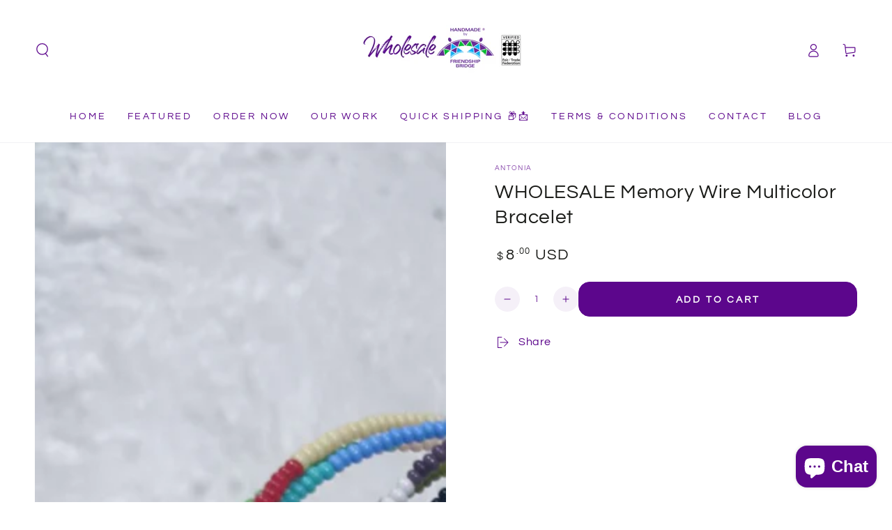

--- FILE ---
content_type: text/html; charset=utf-8
request_url: https://www.wholesalehandmadebyfriendshipbridge.org/products/wholesale-memory-wire-multicolor-bracelet
body_size: 41741
content:
<!doctype html>
<html class="no-js" lang="en">
  <head>
    <meta charset="utf-8">
    <meta http-equiv="X-UA-Compatible" content="IE=edge">
    <meta name="viewport" content="width=device-width,initial-scale=1">
    <meta name="theme-color" content="">
    <link rel="canonical" href="https://www.wholesalehandmadebyfriendshipbridge.org/products/wholesale-memory-wire-multicolor-bracelet">
    <link rel="preconnect" href="https://cdn.shopify.com" crossorigin><link rel="preconnect" href="https://fonts.shopifycdn.com" crossorigin><title>
      WHOLESALE Memory Wire Multicolor Bracelet &ndash; Wholesale Handmade by Friendship Bridge®</title>

<meta property="og:site_name" content="Wholesale Handmade by Friendship Bridge®">
<meta property="og:url" content="https://www.wholesalehandmadebyfriendshipbridge.org/products/wholesale-memory-wire-multicolor-bracelet">
<meta property="og:title" content="WHOLESALE Memory Wire Multicolor Bracelet">
<meta property="og:type" content="product">
<meta property="og:description" content="Wholesale Handmade by Friendship Bridge®"><meta property="og:image" content="http://www.wholesalehandmadebyfriendshipbridge.org/cdn/shop/files/WhatsAppImage2024-05-31at12.26.41PM.jpg?v=1717180242">
  <meta property="og:image:secure_url" content="https://www.wholesalehandmadebyfriendshipbridge.org/cdn/shop/files/WhatsAppImage2024-05-31at12.26.41PM.jpg?v=1717180242">
  <meta property="og:image:width" content="1164">
  <meta property="og:image:height" content="1164"><meta property="og:price:amount" content="8.00">
  <meta property="og:price:currency" content="USD"><meta name="twitter:card" content="summary_large_image">
<meta name="twitter:title" content="WHOLESALE Memory Wire Multicolor Bracelet">
<meta name="twitter:description" content="Wholesale Handmade by Friendship Bridge®">


    <script src="//www.wholesalehandmadebyfriendshipbridge.org/cdn/shop/t/2/assets/vendor-v4.js" defer="defer"></script>
    <script src="//www.wholesalehandmadebyfriendshipbridge.org/cdn/shop/t/2/assets/pubsub.js?v=104623417541739052901711038984" defer="defer"></script>
    <script src="//www.wholesalehandmadebyfriendshipbridge.org/cdn/shop/t/2/assets/global.js?v=140560699383711648641714749102" defer="defer"></script>
    <script crossorigin="anonymous" src="//www.wholesalehandmadebyfriendshipbridge.org/cdn/shop/t/2/assets/modules-basis.js?v=4896871204473627001718789615" defer="defer"></script>

    <script>window.performance && window.performance.mark && window.performance.mark('shopify.content_for_header.start');</script><meta id="shopify-digital-wallet" name="shopify-digital-wallet" content="/69440241914/digital_wallets/dialog">
<meta name="shopify-checkout-api-token" content="4010521a8c610df6f01f3af2db14daba">
<link rel="alternate" type="application/json+oembed" href="https://www.wholesalehandmadebyfriendshipbridge.org/products/wholesale-memory-wire-multicolor-bracelet.oembed">
<script async="async" src="/checkouts/internal/preloads.js?locale=en-US"></script>
<link rel="preconnect" href="https://shop.app" crossorigin="anonymous">
<script async="async" src="https://shop.app/checkouts/internal/preloads.js?locale=en-US&shop_id=69440241914" crossorigin="anonymous"></script>
<script id="apple-pay-shop-capabilities" type="application/json">{"shopId":69440241914,"countryCode":"US","currencyCode":"USD","merchantCapabilities":["supports3DS"],"merchantId":"gid:\/\/shopify\/Shop\/69440241914","merchantName":"Wholesale Handmade by Friendship Bridge®","requiredBillingContactFields":["postalAddress","email"],"requiredShippingContactFields":["postalAddress","email"],"shippingType":"shipping","supportedNetworks":["visa","masterCard","amex","discover","elo","jcb"],"total":{"type":"pending","label":"Wholesale Handmade by Friendship Bridge®","amount":"1.00"},"shopifyPaymentsEnabled":true,"supportsSubscriptions":true}</script>
<script id="shopify-features" type="application/json">{"accessToken":"4010521a8c610df6f01f3af2db14daba","betas":["rich-media-storefront-analytics"],"domain":"www.wholesalehandmadebyfriendshipbridge.org","predictiveSearch":true,"shopId":69440241914,"locale":"en"}</script>
<script>var Shopify = Shopify || {};
Shopify.shop = "7cc4bd-2c.myshopify.com";
Shopify.locale = "en";
Shopify.currency = {"active":"USD","rate":"1.0"};
Shopify.country = "US";
Shopify.theme = {"name":"Be Yours","id":141147930874,"schema_name":"Be Yours","schema_version":"7.2.2","theme_store_id":1399,"role":"main"};
Shopify.theme.handle = "null";
Shopify.theme.style = {"id":null,"handle":null};
Shopify.cdnHost = "www.wholesalehandmadebyfriendshipbridge.org/cdn";
Shopify.routes = Shopify.routes || {};
Shopify.routes.root = "/";</script>
<script type="module">!function(o){(o.Shopify=o.Shopify||{}).modules=!0}(window);</script>
<script>!function(o){function n(){var o=[];function n(){o.push(Array.prototype.slice.apply(arguments))}return n.q=o,n}var t=o.Shopify=o.Shopify||{};t.loadFeatures=n(),t.autoloadFeatures=n()}(window);</script>
<script>
  window.ShopifyPay = window.ShopifyPay || {};
  window.ShopifyPay.apiHost = "shop.app\/pay";
  window.ShopifyPay.redirectState = null;
</script>
<script id="shop-js-analytics" type="application/json">{"pageType":"product"}</script>
<script defer="defer" async type="module" src="//www.wholesalehandmadebyfriendshipbridge.org/cdn/shopifycloud/shop-js/modules/v2/client.init-shop-cart-sync_BT-GjEfc.en.esm.js"></script>
<script defer="defer" async type="module" src="//www.wholesalehandmadebyfriendshipbridge.org/cdn/shopifycloud/shop-js/modules/v2/chunk.common_D58fp_Oc.esm.js"></script>
<script defer="defer" async type="module" src="//www.wholesalehandmadebyfriendshipbridge.org/cdn/shopifycloud/shop-js/modules/v2/chunk.modal_xMitdFEc.esm.js"></script>
<script type="module">
  await import("//www.wholesalehandmadebyfriendshipbridge.org/cdn/shopifycloud/shop-js/modules/v2/client.init-shop-cart-sync_BT-GjEfc.en.esm.js");
await import("//www.wholesalehandmadebyfriendshipbridge.org/cdn/shopifycloud/shop-js/modules/v2/chunk.common_D58fp_Oc.esm.js");
await import("//www.wholesalehandmadebyfriendshipbridge.org/cdn/shopifycloud/shop-js/modules/v2/chunk.modal_xMitdFEc.esm.js");

  window.Shopify.SignInWithShop?.initShopCartSync?.({"fedCMEnabled":true,"windoidEnabled":true});

</script>
<script defer="defer" async type="module" src="//www.wholesalehandmadebyfriendshipbridge.org/cdn/shopifycloud/shop-js/modules/v2/client.payment-terms_Ci9AEqFq.en.esm.js"></script>
<script defer="defer" async type="module" src="//www.wholesalehandmadebyfriendshipbridge.org/cdn/shopifycloud/shop-js/modules/v2/chunk.common_D58fp_Oc.esm.js"></script>
<script defer="defer" async type="module" src="//www.wholesalehandmadebyfriendshipbridge.org/cdn/shopifycloud/shop-js/modules/v2/chunk.modal_xMitdFEc.esm.js"></script>
<script type="module">
  await import("//www.wholesalehandmadebyfriendshipbridge.org/cdn/shopifycloud/shop-js/modules/v2/client.payment-terms_Ci9AEqFq.en.esm.js");
await import("//www.wholesalehandmadebyfriendshipbridge.org/cdn/shopifycloud/shop-js/modules/v2/chunk.common_D58fp_Oc.esm.js");
await import("//www.wholesalehandmadebyfriendshipbridge.org/cdn/shopifycloud/shop-js/modules/v2/chunk.modal_xMitdFEc.esm.js");

  
</script>
<script>
  window.Shopify = window.Shopify || {};
  if (!window.Shopify.featureAssets) window.Shopify.featureAssets = {};
  window.Shopify.featureAssets['shop-js'] = {"shop-cart-sync":["modules/v2/client.shop-cart-sync_DZOKe7Ll.en.esm.js","modules/v2/chunk.common_D58fp_Oc.esm.js","modules/v2/chunk.modal_xMitdFEc.esm.js"],"init-fed-cm":["modules/v2/client.init-fed-cm_B6oLuCjv.en.esm.js","modules/v2/chunk.common_D58fp_Oc.esm.js","modules/v2/chunk.modal_xMitdFEc.esm.js"],"shop-cash-offers":["modules/v2/client.shop-cash-offers_D2sdYoxE.en.esm.js","modules/v2/chunk.common_D58fp_Oc.esm.js","modules/v2/chunk.modal_xMitdFEc.esm.js"],"shop-login-button":["modules/v2/client.shop-login-button_QeVjl5Y3.en.esm.js","modules/v2/chunk.common_D58fp_Oc.esm.js","modules/v2/chunk.modal_xMitdFEc.esm.js"],"pay-button":["modules/v2/client.pay-button_DXTOsIq6.en.esm.js","modules/v2/chunk.common_D58fp_Oc.esm.js","modules/v2/chunk.modal_xMitdFEc.esm.js"],"shop-button":["modules/v2/client.shop-button_DQZHx9pm.en.esm.js","modules/v2/chunk.common_D58fp_Oc.esm.js","modules/v2/chunk.modal_xMitdFEc.esm.js"],"avatar":["modules/v2/client.avatar_BTnouDA3.en.esm.js"],"init-windoid":["modules/v2/client.init-windoid_CR1B-cfM.en.esm.js","modules/v2/chunk.common_D58fp_Oc.esm.js","modules/v2/chunk.modal_xMitdFEc.esm.js"],"init-shop-for-new-customer-accounts":["modules/v2/client.init-shop-for-new-customer-accounts_C_vY_xzh.en.esm.js","modules/v2/client.shop-login-button_QeVjl5Y3.en.esm.js","modules/v2/chunk.common_D58fp_Oc.esm.js","modules/v2/chunk.modal_xMitdFEc.esm.js"],"init-shop-email-lookup-coordinator":["modules/v2/client.init-shop-email-lookup-coordinator_BI7n9ZSv.en.esm.js","modules/v2/chunk.common_D58fp_Oc.esm.js","modules/v2/chunk.modal_xMitdFEc.esm.js"],"init-shop-cart-sync":["modules/v2/client.init-shop-cart-sync_BT-GjEfc.en.esm.js","modules/v2/chunk.common_D58fp_Oc.esm.js","modules/v2/chunk.modal_xMitdFEc.esm.js"],"shop-toast-manager":["modules/v2/client.shop-toast-manager_DiYdP3xc.en.esm.js","modules/v2/chunk.common_D58fp_Oc.esm.js","modules/v2/chunk.modal_xMitdFEc.esm.js"],"init-customer-accounts":["modules/v2/client.init-customer-accounts_D9ZNqS-Q.en.esm.js","modules/v2/client.shop-login-button_QeVjl5Y3.en.esm.js","modules/v2/chunk.common_D58fp_Oc.esm.js","modules/v2/chunk.modal_xMitdFEc.esm.js"],"init-customer-accounts-sign-up":["modules/v2/client.init-customer-accounts-sign-up_iGw4briv.en.esm.js","modules/v2/client.shop-login-button_QeVjl5Y3.en.esm.js","modules/v2/chunk.common_D58fp_Oc.esm.js","modules/v2/chunk.modal_xMitdFEc.esm.js"],"shop-follow-button":["modules/v2/client.shop-follow-button_CqMgW2wH.en.esm.js","modules/v2/chunk.common_D58fp_Oc.esm.js","modules/v2/chunk.modal_xMitdFEc.esm.js"],"checkout-modal":["modules/v2/client.checkout-modal_xHeaAweL.en.esm.js","modules/v2/chunk.common_D58fp_Oc.esm.js","modules/v2/chunk.modal_xMitdFEc.esm.js"],"shop-login":["modules/v2/client.shop-login_D91U-Q7h.en.esm.js","modules/v2/chunk.common_D58fp_Oc.esm.js","modules/v2/chunk.modal_xMitdFEc.esm.js"],"lead-capture":["modules/v2/client.lead-capture_BJmE1dJe.en.esm.js","modules/v2/chunk.common_D58fp_Oc.esm.js","modules/v2/chunk.modal_xMitdFEc.esm.js"],"payment-terms":["modules/v2/client.payment-terms_Ci9AEqFq.en.esm.js","modules/v2/chunk.common_D58fp_Oc.esm.js","modules/v2/chunk.modal_xMitdFEc.esm.js"]};
</script>
<script id="__st">var __st={"a":69440241914,"offset":-25200,"reqid":"61c128e3-d6b6-4274-a657-392e344a2d34-1769229176","pageurl":"www.wholesalehandmadebyfriendshipbridge.org\/products\/wholesale-memory-wire-multicolor-bracelet","u":"239acbc57146","p":"product","rtyp":"product","rid":8484085235962};</script>
<script>window.ShopifyPaypalV4VisibilityTracking = true;</script>
<script id="captcha-bootstrap">!function(){'use strict';const t='contact',e='account',n='new_comment',o=[[t,t],['blogs',n],['comments',n],[t,'customer']],c=[[e,'customer_login'],[e,'guest_login'],[e,'recover_customer_password'],[e,'create_customer']],r=t=>t.map((([t,e])=>`form[action*='/${t}']:not([data-nocaptcha='true']) input[name='form_type'][value='${e}']`)).join(','),a=t=>()=>t?[...document.querySelectorAll(t)].map((t=>t.form)):[];function s(){const t=[...o],e=r(t);return a(e)}const i='password',u='form_key',d=['recaptcha-v3-token','g-recaptcha-response','h-captcha-response',i],f=()=>{try{return window.sessionStorage}catch{return}},m='__shopify_v',_=t=>t.elements[u];function p(t,e,n=!1){try{const o=window.sessionStorage,c=JSON.parse(o.getItem(e)),{data:r}=function(t){const{data:e,action:n}=t;return t[m]||n?{data:e,action:n}:{data:t,action:n}}(c);for(const[e,n]of Object.entries(r))t.elements[e]&&(t.elements[e].value=n);n&&o.removeItem(e)}catch(o){console.error('form repopulation failed',{error:o})}}const l='form_type',E='cptcha';function T(t){t.dataset[E]=!0}const w=window,h=w.document,L='Shopify',v='ce_forms',y='captcha';let A=!1;((t,e)=>{const n=(g='f06e6c50-85a8-45c8-87d0-21a2b65856fe',I='https://cdn.shopify.com/shopifycloud/storefront-forms-hcaptcha/ce_storefront_forms_captcha_hcaptcha.v1.5.2.iife.js',D={infoText:'Protected by hCaptcha',privacyText:'Privacy',termsText:'Terms'},(t,e,n)=>{const o=w[L][v],c=o.bindForm;if(c)return c(t,g,e,D).then(n);var r;o.q.push([[t,g,e,D],n]),r=I,A||(h.body.append(Object.assign(h.createElement('script'),{id:'captcha-provider',async:!0,src:r})),A=!0)});var g,I,D;w[L]=w[L]||{},w[L][v]=w[L][v]||{},w[L][v].q=[],w[L][y]=w[L][y]||{},w[L][y].protect=function(t,e){n(t,void 0,e),T(t)},Object.freeze(w[L][y]),function(t,e,n,w,h,L){const[v,y,A,g]=function(t,e,n){const i=e?o:[],u=t?c:[],d=[...i,...u],f=r(d),m=r(i),_=r(d.filter((([t,e])=>n.includes(e))));return[a(f),a(m),a(_),s()]}(w,h,L),I=t=>{const e=t.target;return e instanceof HTMLFormElement?e:e&&e.form},D=t=>v().includes(t);t.addEventListener('submit',(t=>{const e=I(t);if(!e)return;const n=D(e)&&!e.dataset.hcaptchaBound&&!e.dataset.recaptchaBound,o=_(e),c=g().includes(e)&&(!o||!o.value);(n||c)&&t.preventDefault(),c&&!n&&(function(t){try{if(!f())return;!function(t){const e=f();if(!e)return;const n=_(t);if(!n)return;const o=n.value;o&&e.removeItem(o)}(t);const e=Array.from(Array(32),(()=>Math.random().toString(36)[2])).join('');!function(t,e){_(t)||t.append(Object.assign(document.createElement('input'),{type:'hidden',name:u})),t.elements[u].value=e}(t,e),function(t,e){const n=f();if(!n)return;const o=[...t.querySelectorAll(`input[type='${i}']`)].map((({name:t})=>t)),c=[...d,...o],r={};for(const[a,s]of new FormData(t).entries())c.includes(a)||(r[a]=s);n.setItem(e,JSON.stringify({[m]:1,action:t.action,data:r}))}(t,e)}catch(e){console.error('failed to persist form',e)}}(e),e.submit())}));const S=(t,e)=>{t&&!t.dataset[E]&&(n(t,e.some((e=>e===t))),T(t))};for(const o of['focusin','change'])t.addEventListener(o,(t=>{const e=I(t);D(e)&&S(e,y())}));const B=e.get('form_key'),M=e.get(l),P=B&&M;t.addEventListener('DOMContentLoaded',(()=>{const t=y();if(P)for(const e of t)e.elements[l].value===M&&p(e,B);[...new Set([...A(),...v().filter((t=>'true'===t.dataset.shopifyCaptcha))])].forEach((e=>S(e,t)))}))}(h,new URLSearchParams(w.location.search),n,t,e,['guest_login'])})(!0,!0)}();</script>
<script integrity="sha256-4kQ18oKyAcykRKYeNunJcIwy7WH5gtpwJnB7kiuLZ1E=" data-source-attribution="shopify.loadfeatures" defer="defer" src="//www.wholesalehandmadebyfriendshipbridge.org/cdn/shopifycloud/storefront/assets/storefront/load_feature-a0a9edcb.js" crossorigin="anonymous"></script>
<script crossorigin="anonymous" defer="defer" src="//www.wholesalehandmadebyfriendshipbridge.org/cdn/shopifycloud/storefront/assets/shopify_pay/storefront-65b4c6d7.js?v=20250812"></script>
<script data-source-attribution="shopify.dynamic_checkout.dynamic.init">var Shopify=Shopify||{};Shopify.PaymentButton=Shopify.PaymentButton||{isStorefrontPortableWallets:!0,init:function(){window.Shopify.PaymentButton.init=function(){};var t=document.createElement("script");t.src="https://www.wholesalehandmadebyfriendshipbridge.org/cdn/shopifycloud/portable-wallets/latest/portable-wallets.en.js",t.type="module",document.head.appendChild(t)}};
</script>
<script data-source-attribution="shopify.dynamic_checkout.buyer_consent">
  function portableWalletsHideBuyerConsent(e){var t=document.getElementById("shopify-buyer-consent"),n=document.getElementById("shopify-subscription-policy-button");t&&n&&(t.classList.add("hidden"),t.setAttribute("aria-hidden","true"),n.removeEventListener("click",e))}function portableWalletsShowBuyerConsent(e){var t=document.getElementById("shopify-buyer-consent"),n=document.getElementById("shopify-subscription-policy-button");t&&n&&(t.classList.remove("hidden"),t.removeAttribute("aria-hidden"),n.addEventListener("click",e))}window.Shopify?.PaymentButton&&(window.Shopify.PaymentButton.hideBuyerConsent=portableWalletsHideBuyerConsent,window.Shopify.PaymentButton.showBuyerConsent=portableWalletsShowBuyerConsent);
</script>
<script data-source-attribution="shopify.dynamic_checkout.cart.bootstrap">document.addEventListener("DOMContentLoaded",(function(){function t(){return document.querySelector("shopify-accelerated-checkout-cart, shopify-accelerated-checkout")}if(t())Shopify.PaymentButton.init();else{new MutationObserver((function(e,n){t()&&(Shopify.PaymentButton.init(),n.disconnect())})).observe(document.body,{childList:!0,subtree:!0})}}));
</script>
<link id="shopify-accelerated-checkout-styles" rel="stylesheet" media="screen" href="https://www.wholesalehandmadebyfriendshipbridge.org/cdn/shopifycloud/portable-wallets/latest/accelerated-checkout-backwards-compat.css" crossorigin="anonymous">
<style id="shopify-accelerated-checkout-cart">
        #shopify-buyer-consent {
  margin-top: 1em;
  display: inline-block;
  width: 100%;
}

#shopify-buyer-consent.hidden {
  display: none;
}

#shopify-subscription-policy-button {
  background: none;
  border: none;
  padding: 0;
  text-decoration: underline;
  font-size: inherit;
  cursor: pointer;
}

#shopify-subscription-policy-button::before {
  box-shadow: none;
}

      </style>
<script id="sections-script" data-sections="header" defer="defer" src="//www.wholesalehandmadebyfriendshipbridge.org/cdn/shop/t/2/compiled_assets/scripts.js?v=412"></script>
<script>window.performance && window.performance.mark && window.performance.mark('shopify.content_for_header.end');</script><style data-shopify>@font-face {
  font-family: Questrial;
  font-weight: 400;
  font-style: normal;
  font-display: swap;
  src: url("//www.wholesalehandmadebyfriendshipbridge.org/cdn/fonts/questrial/questrial_n4.66abac5d8209a647b4bf8089b0451928ef144c07.woff2") format("woff2"),
       url("//www.wholesalehandmadebyfriendshipbridge.org/cdn/fonts/questrial/questrial_n4.e86c53e77682db9bf4b0ee2dd71f214dc16adda4.woff") format("woff");
}

  
  
  
  @font-face {
  font-family: Questrial;
  font-weight: 400;
  font-style: normal;
  font-display: swap;
  src: url("//www.wholesalehandmadebyfriendshipbridge.org/cdn/fonts/questrial/questrial_n4.66abac5d8209a647b4bf8089b0451928ef144c07.woff2") format("woff2"),
       url("//www.wholesalehandmadebyfriendshipbridge.org/cdn/fonts/questrial/questrial_n4.e86c53e77682db9bf4b0ee2dd71f214dc16adda4.woff") format("woff");
}

  

  :root {
    --font-body-family: Questrial, sans-serif;
    --font-body-style: normal;
    --font-body-weight: 400;

    --font-heading-family: Questrial, sans-serif;
    --font-heading-style: normal;
    --font-heading-weight: 400;

    --font-body-scale: 1.0;
    --font-heading-scale: 1.0;

    --font-navigation-family: var(--font-heading-family);
    --font-navigation-size: 14px;
    --font-navigation-weight: var(--font-heading-weight);
    --font-button-family: var(--font-body-family);
    --font-button-size: 14px;
    --font-button-baseline: 0.2rem;
    --font-price-family: var(--font-heading-family);
    --font-price-scale: var(--font-heading-scale);

    --color-base-text: 92, 6, 140;
    --color-base-background: 255, 255, 255;
    --color-base-solid-button-labels: 255, 255, 255;
    --color-base-outline-button-labels: 92, 6, 140;
    --color-base-accent: 92, 6, 140;
    --color-base-heading: 26, 27, 24;
    --color-base-border: 210, 213, 217;
    --color-placeholder: 243, 243, 243;
    --color-overlay: 255, 255, 255;
    --color-keyboard-focus: 135, 173, 245;
    --color-shadow: 168, 232, 226;
    --shadow-opacity: 1;

    --color-background-dark: 235, 235, 235;
    --color-price: #1a1b18;
    --color-sale-price: #d72c0d;
    --color-sale-badge-background: #d72c0d;
    --color-reviews: #ffb503;
    --color-critical: #d72c0d;
    --color-success: #008060;
    --color-highlight: 120, 190, 32;

    --payment-terms-background-color: #ffffff;
    --page-width: 160rem;
    --page-width-margin: 0rem;

    --card-color-scheme: var(--color-placeholder);
    --card-text-alignment: left;
    --card-flex-alignment: flex-left;
    --card-image-padding: 0px;
    --card-border-width: 0px;
    --card-radius: 0px;
    --card-shadow-horizontal-offset: 0px;
    --card-shadow-vertical-offset: 0px;
    
    --button-radius: 16px;
    --button-border-width: 1px;
    --button-shadow-horizontal-offset: 0px;
    --button-shadow-vertical-offset: 0px;

    --spacing-sections-desktop: 0px;
    --spacing-sections-mobile: 0px;

    --gradient-free-ship-progress: linear-gradient(325deg,#F9423A 0,#F1E04D 100%);
    --gradient-free-ship-complete: linear-gradient(325deg, #049cff 0, #35ee7a 100%);
  }

  *,
  *::before,
  *::after {
    box-sizing: inherit;
  }

  html {
    box-sizing: border-box;
    font-size: calc(var(--font-body-scale) * 62.5%);
    height: 100%;
  }

  body {
    min-height: 100%;
    margin: 0;
    font-size: 1.5rem;
    letter-spacing: 0.06rem;
    line-height: calc(1 + 0.8 / var(--font-body-scale));
    font-family: var(--font-body-family);
    font-style: var(--font-body-style);
    font-weight: var(--font-body-weight);
  }

  @media screen and (min-width: 750px) {
    body {
      font-size: 1.6rem;
    }
  }</style><svg viewBox="0 0 122 53" fill="none" style="display:none;"><defs><path id="hlCircle" d="M119.429 6.64904C100.715 1.62868 55.3088 -4.62247 23.3966 10.5358C-8.5157 25.694 0.331084 39.5052 9.60732 45.0305C18.8835 50.5558 53.0434 57.468 96.7751 45.0305C111.541 40.8309 135.673 24.379 109.087 13.4508C105.147 11.8313 93.2293 8.5924 77.0761 8.5924" stroke="currentColor" stroke-linecap="round" stroke-linejoin="round"></path></defs></svg><link href="//www.wholesalehandmadebyfriendshipbridge.org/cdn/shop/t/2/assets/base.css?v=27127807752542969791718789614" rel="stylesheet" type="text/css" media="all" /><link rel="stylesheet" href="//www.wholesalehandmadebyfriendshipbridge.org/cdn/shop/t/2/assets/apps.css?v=58555770612562691921713538271" media="print" fetchpriority="low" onload="this.media='all'"><link rel="preload" as="font" href="//www.wholesalehandmadebyfriendshipbridge.org/cdn/fonts/questrial/questrial_n4.66abac5d8209a647b4bf8089b0451928ef144c07.woff2" type="font/woff2" crossorigin><link rel="preload" as="font" href="//www.wholesalehandmadebyfriendshipbridge.org/cdn/fonts/questrial/questrial_n4.66abac5d8209a647b4bf8089b0451928ef144c07.woff2" type="font/woff2" crossorigin><link rel="stylesheet" href="//www.wholesalehandmadebyfriendshipbridge.org/cdn/shop/t/2/assets/component-predictive-search.css?v=94320327991181004901713538274" media="print" onload="this.media='all'"><link rel="stylesheet" href="//www.wholesalehandmadebyfriendshipbridge.org/cdn/shop/t/2/assets/component-quick-view.css?v=74011563189484492361711038983" media="print" onload="this.media='all'"><link rel="stylesheet" href="//www.wholesalehandmadebyfriendshipbridge.org/cdn/shop/t/2/assets/component-color-swatches.css?v=9330494655392753921713538273" media="print" onload="this.media='all'"><script>
  document.documentElement.classList.replace('no-js', 'js');

  window.theme = window.theme || {};

  theme.routes = {
    root_url: '/',
    cart_url: '/cart',
    cart_add_url: '/cart/add',
    cart_change_url: '/cart/change',
    cart_update_url: '/cart/update',
    search_url: '/search',
    predictive_search_url: '/search/suggest'
  };

  theme.modules = {
    scrollsnap: '//www.wholesalehandmadebyfriendshipbridge.org/cdn/shop/t/2/assets/scrollsnap.js?v=170600829773392310311718789616'
  }

  theme.cartStrings = {
    error: `There was an error while updating your cart. Please try again.`,
    quantityError: `You can only add [quantity] of this item to your cart.`
  };

  theme.variantStrings = {
    addToCart: `Add to cart`,
    soldOut: `Sold out`,
    unavailable: `Unavailable`,
    preOrder: `Pre-order`
  };

  theme.accessibilityStrings = {
    imageAvailable: `Image [index] is now available in gallery view`,
    shareSuccess: `Link copied to clipboard!`
  }

  theme.dateStrings = {
    d: `D`,
    day: `Day`,
    days: `Days`,
    hour: `Hour`,
    hours: `Hours`,
    minute: `Min`,
    minutes: `Mins`,
    second: `Sec`,
    seconds: `Secs`
  };theme.shopSettings = {
    moneyFormat: "${{amount}}",
    isoCode: "USD",
    cartDrawer: true,
    currencyCode: true,
    giftwrapRate: 'product'
  };

  theme.settings = {
    themeName: 'Be Yours',
    themeVersion: '7.2.2',
    agencyId: ''
  };

  /*! (c) Andrea Giammarchi @webreflection ISC */
  !function(){"use strict";var e=function(e,t){var n=function(e){for(var t=0,n=e.length;t<n;t++)r(e[t])},r=function(e){var t=e.target,n=e.attributeName,r=e.oldValue;t.attributeChangedCallback(n,r,t.getAttribute(n))};return function(o,a){var l=o.constructor.observedAttributes;return l&&e(a).then((function(){new t(n).observe(o,{attributes:!0,attributeOldValue:!0,attributeFilter:l});for(var e=0,a=l.length;e<a;e++)o.hasAttribute(l[e])&&r({target:o,attributeName:l[e],oldValue:null})})),o}};function t(e,t){(null==t||t>e.length)&&(t=e.length);for(var n=0,r=new Array(t);n<t;n++)r[n]=e[n];return r}function n(e,n){var r="undefined"!=typeof Symbol&&e[Symbol.iterator]||e["@@iterator"];if(!r){if(Array.isArray(e)||(r=function(e,n){if(e){if("string"==typeof e)return t(e,n);var r=Object.prototype.toString.call(e).slice(8,-1);return"Object"===r&&e.constructor&&(r=e.constructor.name),"Map"===r||"Set"===r?Array.from(e):"Arguments"===r||/^(?:Ui|I)nt(?:8|16|32)(?:Clamped)?Array$/.test(r)?t(e,n):void 0}}(e))||n&&e&&"number"==typeof e.length){r&&(e=r);var o=0,a=function(){};return{s:a,n:function(){return o>=e.length?{done:!0}:{done:!1,value:e[o++]}},e:function(e){throw e},f:a}}throw new TypeError("Invalid attempt to iterate non-iterable instance.\nIn order to be iterable, non-array objects must have a [Symbol.iterator]() method.")}var l,i=!0,u=!1;return{s:function(){r=r.call(e)},n:function(){var e=r.next();return i=e.done,e},e:function(e){u=!0,l=e},f:function(){try{i||null==r.return||r.return()}finally{if(u)throw l}}}}
  /*! (c) Andrea Giammarchi - ISC */var r=!0,o=!1,a="querySelectorAll",l="querySelectorAll",i=self,u=i.document,c=i.Element,s=i.MutationObserver,f=i.Set,d=i.WeakMap,h=function(e){return l in e},v=[].filter,g=function(e){var t=new d,i=function(n,r){var o;if(r)for(var a,l=function(e){return e.matches||e.webkitMatchesSelector||e.msMatchesSelector}(n),i=0,u=p.length;i<u;i++)l.call(n,a=p[i])&&(t.has(n)||t.set(n,new f),(o=t.get(n)).has(a)||(o.add(a),e.handle(n,r,a)));else t.has(n)&&(o=t.get(n),t.delete(n),o.forEach((function(t){e.handle(n,r,t)})))},g=function(e){for(var t=!(arguments.length>1&&void 0!==arguments[1])||arguments[1],n=0,r=e.length;n<r;n++)i(e[n],t)},p=e.query,y=e.root||u,m=function(e){var t=arguments.length>1&&void 0!==arguments[1]?arguments[1]:document,l=arguments.length>2&&void 0!==arguments[2]?arguments[2]:MutationObserver,i=arguments.length>3&&void 0!==arguments[3]?arguments[3]:["*"],u=function t(o,l,i,u,c,s){var f,d=n(o);try{for(d.s();!(f=d.n()).done;){var h=f.value;(s||a in h)&&(c?i.has(h)||(i.add(h),u.delete(h),e(h,c)):u.has(h)||(u.add(h),i.delete(h),e(h,c)),s||t(h[a](l),l,i,u,c,r))}}catch(e){d.e(e)}finally{d.f()}},c=new l((function(e){if(i.length){var t,a=i.join(","),l=new Set,c=new Set,s=n(e);try{for(s.s();!(t=s.n()).done;){var f=t.value,d=f.addedNodes,h=f.removedNodes;u(h,a,l,c,o,o),u(d,a,l,c,r,o)}}catch(e){s.e(e)}finally{s.f()}}})),s=c.observe;return(c.observe=function(e){return s.call(c,e,{subtree:r,childList:r})})(t),c}(i,y,s,p),b=c.prototype.attachShadow;return b&&(c.prototype.attachShadow=function(e){var t=b.call(this,e);return m.observe(t),t}),p.length&&g(y[l](p)),{drop:function(e){for(var n=0,r=e.length;n<r;n++)t.delete(e[n])},flush:function(){for(var e=m.takeRecords(),t=0,n=e.length;t<n;t++)g(v.call(e[t].removedNodes,h),!1),g(v.call(e[t].addedNodes,h),!0)},observer:m,parse:g}},p=self,y=p.document,m=p.Map,b=p.MutationObserver,w=p.Object,E=p.Set,S=p.WeakMap,A=p.Element,M=p.HTMLElement,O=p.Node,N=p.Error,C=p.TypeError,T=p.Reflect,q=w.defineProperty,I=w.keys,D=w.getOwnPropertyNames,L=w.setPrototypeOf,P=!self.customElements,k=function(e){for(var t=I(e),n=[],r=t.length,o=0;o<r;o++)n[o]=e[t[o]],delete e[t[o]];return function(){for(var o=0;o<r;o++)e[t[o]]=n[o]}};if(P){var x=function(){var e=this.constructor;if(!$.has(e))throw new C("Illegal constructor");var t=$.get(e);if(W)return z(W,t);var n=H.call(y,t);return z(L(n,e.prototype),t)},H=y.createElement,$=new m,_=new m,j=new m,R=new m,V=[],U=g({query:V,handle:function(e,t,n){var r=j.get(n);if(t&&!r.isPrototypeOf(e)){var o=k(e);W=L(e,r);try{new r.constructor}finally{W=null,o()}}var a="".concat(t?"":"dis","connectedCallback");a in r&&e[a]()}}).parse,W=null,F=function(e){if(!_.has(e)){var t,n=new Promise((function(e){t=e}));_.set(e,{$:n,_:t})}return _.get(e).$},z=e(F,b);q(self,"customElements",{configurable:!0,value:{define:function(e,t){if(R.has(e))throw new N('the name "'.concat(e,'" has already been used with this registry'));$.set(t,e),j.set(e,t.prototype),R.set(e,t),V.push(e),F(e).then((function(){U(y.querySelectorAll(e))})),_.get(e)._(t)},get:function(e){return R.get(e)},whenDefined:F}}),q(x.prototype=M.prototype,"constructor",{value:x}),q(self,"HTMLElement",{configurable:!0,value:x}),q(y,"createElement",{configurable:!0,value:function(e,t){var n=t&&t.is,r=n?R.get(n):R.get(e);return r?new r:H.call(y,e)}}),"isConnected"in O.prototype||q(O.prototype,"isConnected",{configurable:!0,get:function(){return!(this.ownerDocument.compareDocumentPosition(this)&this.DOCUMENT_POSITION_DISCONNECTED)}})}else if(P=!self.customElements.get("extends-li"))try{var B=function e(){return self.Reflect.construct(HTMLLIElement,[],e)};B.prototype=HTMLLIElement.prototype;var G="extends-li";self.customElements.define("extends-li",B,{extends:"li"}),P=y.createElement("li",{is:G}).outerHTML.indexOf(G)<0;var J=self.customElements,K=J.get,Q=J.whenDefined;q(self.customElements,"whenDefined",{configurable:!0,value:function(e){var t=this;return Q.call(this,e).then((function(n){return n||K.call(t,e)}))}})}catch(e){}if(P){var X=function(e){var t=ae.get(e);ve(t.querySelectorAll(this),e.isConnected)},Y=self.customElements,Z=y.createElement,ee=Y.define,te=Y.get,ne=Y.upgrade,re=T||{construct:function(e){return e.call(this)}},oe=re.construct,ae=new S,le=new E,ie=new m,ue=new m,ce=new m,se=new m,fe=[],de=[],he=function(e){return se.get(e)||te.call(Y,e)},ve=g({query:de,handle:function(e,t,n){var r=ce.get(n);if(t&&!r.isPrototypeOf(e)){var o=k(e);be=L(e,r);try{new r.constructor}finally{be=null,o()}}var a="".concat(t?"":"dis","connectedCallback");a in r&&e[a]()}}).parse,ge=g({query:fe,handle:function(e,t){ae.has(e)&&(t?le.add(e):le.delete(e),de.length&&X.call(de,e))}}).parse,pe=A.prototype.attachShadow;pe&&(A.prototype.attachShadow=function(e){var t=pe.call(this,e);return ae.set(this,t),t});var ye=function(e){if(!ue.has(e)){var t,n=new Promise((function(e){t=e}));ue.set(e,{$:n,_:t})}return ue.get(e).$},me=e(ye,b),be=null;D(self).filter((function(e){return/^HTML.*Element$/.test(e)})).forEach((function(e){var t=self[e];function n(){var e=this.constructor;if(!ie.has(e))throw new C("Illegal constructor");var n=ie.get(e),r=n.is,o=n.tag;if(r){if(be)return me(be,r);var a=Z.call(y,o);return a.setAttribute("is",r),me(L(a,e.prototype),r)}return oe.call(this,t,[],e)}q(n.prototype=t.prototype,"constructor",{value:n}),q(self,e,{value:n})})),q(y,"createElement",{configurable:!0,value:function(e,t){var n=t&&t.is;if(n){var r=se.get(n);if(r&&ie.get(r).tag===e)return new r}var o=Z.call(y,e);return n&&o.setAttribute("is",n),o}}),q(Y,"get",{configurable:!0,value:he}),q(Y,"whenDefined",{configurable:!0,value:ye}),q(Y,"upgrade",{configurable:!0,value:function(e){var t=e.getAttribute("is");if(t){var n=se.get(t);if(n)return void me(L(e,n.prototype),t)}ne.call(Y,e)}}),q(Y,"define",{configurable:!0,value:function(e,t,n){if(he(e))throw new N("'".concat(e,"' has already been defined as a custom element"));var r,o=n&&n.extends;ie.set(t,o?{is:e,tag:o}:{is:"",tag:e}),o?(r="".concat(o,'[is="').concat(e,'"]'),ce.set(r,t.prototype),se.set(e,t),de.push(r)):(ee.apply(Y,arguments),fe.push(r=e)),ye(e).then((function(){o?(ve(y.querySelectorAll(r)),le.forEach(X,[r])):ge(y.querySelectorAll(r))})),ue.get(e)._(t)}})}}();
</script>
<!-- BEGIN app block: shopify://apps/orderlogic-min-max-limits/blocks/orderlogic/02463cc1-4876-4a68-8865-248003957801 --><script>
  DEBUG_KEY = "__olDebug";
  var ol_cachebuster = "202502190343";

  if (typeof olCreateStorage == 'undefined') {
    var olCreateStorage = function (name, value) {
      localStorage.setItem(name, JSON.stringify(value));
    };
  }

  if (typeof olReadStorage == 'undefined') {
    var olReadStorage = function (name) {
      return JSON.parse(localStorage.getItem(name));
    };
  }

  if (typeof ol_hostname == 'undefined') {
    var ol_hostname = 'www.orderlogicapp.com';
    var ol_debug = olReadStorage(DEBUG_KEY);
    if (window.location.search.replace("?", "").substring(0, 7) == 'olDebug') {
      ol_debug = window.location.search.replace("?olDebug=", "");
      if (ol_debug == 'false') ol_debug = false;
      olCreateStorage(DEBUG_KEY, ol_debug);
    }
  }

  if (( typeof ol_cachebuster != 'undefined') || (ol_debug)) {
    if (typeof ol_script == 'undefined') {
      var ol_script = document.createElement('script');
      ol_script.type = 'text/javascript';
      ol_script.async = true;
      ol_script.src = "https://" + (ol_debug ? 'dev.orderlogicapp.com' : ol_hostname) + "/embedded_js/store.js?" + ol_cachebuster;
      document.head.appendChild(ol_script);
    }
  }

  

  olProductData = { 
  }

  
  olProductDataDcb = {
    productId: 8484085235962,
    handle: "wholesale-memory-wire-multicolor-bracelet",
    tags: [
      
    ]
  }
  
</script>


<!-- END app block --><!-- BEGIN app block: shopify://apps/textbox-by-textify/blocks/app-embed/b5626f69-87af-4a23-ada4-1674452f85d0 --><script>console.log("Textify v1.06")</script>


<script>
  const primaryScript = document.createElement('script');
  primaryScript.src = "https://textify-cdn.com/textbox.js";
  primaryScript.defer = true;

  primaryScript.onerror = function () {
    const fallbackScript = document.createElement('script');
    fallbackScript.src = "https://cdn.shopify.com/s/files/1/0817/9846/3789/files/textbox.js";
    fallbackScript.defer = true;
    document.head.appendChild(fallbackScript);
  };
  document.head.appendChild(primaryScript);
</script>

<!-- END app block --><link href="https://cdn.shopify.com/extensions/019be905-60b1-75d4-9bc3-20acae7eba0b/madgic-checkout-validation-262/assets/orichi-limit-purchase.css" rel="stylesheet" type="text/css" media="all">
<script src="https://cdn.shopify.com/extensions/e8878072-2f6b-4e89-8082-94b04320908d/inbox-1254/assets/inbox-chat-loader.js" type="text/javascript" defer="defer"></script>
<link href="https://monorail-edge.shopifysvc.com" rel="dns-prefetch">
<script>(function(){if ("sendBeacon" in navigator && "performance" in window) {try {var session_token_from_headers = performance.getEntriesByType('navigation')[0].serverTiming.find(x => x.name == '_s').description;} catch {var session_token_from_headers = undefined;}var session_cookie_matches = document.cookie.match(/_shopify_s=([^;]*)/);var session_token_from_cookie = session_cookie_matches && session_cookie_matches.length === 2 ? session_cookie_matches[1] : "";var session_token = session_token_from_headers || session_token_from_cookie || "";function handle_abandonment_event(e) {var entries = performance.getEntries().filter(function(entry) {return /monorail-edge.shopifysvc.com/.test(entry.name);});if (!window.abandonment_tracked && entries.length === 0) {window.abandonment_tracked = true;var currentMs = Date.now();var navigation_start = performance.timing.navigationStart;var payload = {shop_id: 69440241914,url: window.location.href,navigation_start,duration: currentMs - navigation_start,session_token,page_type: "product"};window.navigator.sendBeacon("https://monorail-edge.shopifysvc.com/v1/produce", JSON.stringify({schema_id: "online_store_buyer_site_abandonment/1.1",payload: payload,metadata: {event_created_at_ms: currentMs,event_sent_at_ms: currentMs}}));}}window.addEventListener('pagehide', handle_abandonment_event);}}());</script>
<script id="web-pixels-manager-setup">(function e(e,d,r,n,o){if(void 0===o&&(o={}),!Boolean(null===(a=null===(i=window.Shopify)||void 0===i?void 0:i.analytics)||void 0===a?void 0:a.replayQueue)){var i,a;window.Shopify=window.Shopify||{};var t=window.Shopify;t.analytics=t.analytics||{};var s=t.analytics;s.replayQueue=[],s.publish=function(e,d,r){return s.replayQueue.push([e,d,r]),!0};try{self.performance.mark("wpm:start")}catch(e){}var l=function(){var e={modern:/Edge?\/(1{2}[4-9]|1[2-9]\d|[2-9]\d{2}|\d{4,})\.\d+(\.\d+|)|Firefox\/(1{2}[4-9]|1[2-9]\d|[2-9]\d{2}|\d{4,})\.\d+(\.\d+|)|Chrom(ium|e)\/(9{2}|\d{3,})\.\d+(\.\d+|)|(Maci|X1{2}).+ Version\/(15\.\d+|(1[6-9]|[2-9]\d|\d{3,})\.\d+)([,.]\d+|)( \(\w+\)|)( Mobile\/\w+|) Safari\/|Chrome.+OPR\/(9{2}|\d{3,})\.\d+\.\d+|(CPU[ +]OS|iPhone[ +]OS|CPU[ +]iPhone|CPU IPhone OS|CPU iPad OS)[ +]+(15[._]\d+|(1[6-9]|[2-9]\d|\d{3,})[._]\d+)([._]\d+|)|Android:?[ /-](13[3-9]|1[4-9]\d|[2-9]\d{2}|\d{4,})(\.\d+|)(\.\d+|)|Android.+Firefox\/(13[5-9]|1[4-9]\d|[2-9]\d{2}|\d{4,})\.\d+(\.\d+|)|Android.+Chrom(ium|e)\/(13[3-9]|1[4-9]\d|[2-9]\d{2}|\d{4,})\.\d+(\.\d+|)|SamsungBrowser\/([2-9]\d|\d{3,})\.\d+/,legacy:/Edge?\/(1[6-9]|[2-9]\d|\d{3,})\.\d+(\.\d+|)|Firefox\/(5[4-9]|[6-9]\d|\d{3,})\.\d+(\.\d+|)|Chrom(ium|e)\/(5[1-9]|[6-9]\d|\d{3,})\.\d+(\.\d+|)([\d.]+$|.*Safari\/(?![\d.]+ Edge\/[\d.]+$))|(Maci|X1{2}).+ Version\/(10\.\d+|(1[1-9]|[2-9]\d|\d{3,})\.\d+)([,.]\d+|)( \(\w+\)|)( Mobile\/\w+|) Safari\/|Chrome.+OPR\/(3[89]|[4-9]\d|\d{3,})\.\d+\.\d+|(CPU[ +]OS|iPhone[ +]OS|CPU[ +]iPhone|CPU IPhone OS|CPU iPad OS)[ +]+(10[._]\d+|(1[1-9]|[2-9]\d|\d{3,})[._]\d+)([._]\d+|)|Android:?[ /-](13[3-9]|1[4-9]\d|[2-9]\d{2}|\d{4,})(\.\d+|)(\.\d+|)|Mobile Safari.+OPR\/([89]\d|\d{3,})\.\d+\.\d+|Android.+Firefox\/(13[5-9]|1[4-9]\d|[2-9]\d{2}|\d{4,})\.\d+(\.\d+|)|Android.+Chrom(ium|e)\/(13[3-9]|1[4-9]\d|[2-9]\d{2}|\d{4,})\.\d+(\.\d+|)|Android.+(UC? ?Browser|UCWEB|U3)[ /]?(15\.([5-9]|\d{2,})|(1[6-9]|[2-9]\d|\d{3,})\.\d+)\.\d+|SamsungBrowser\/(5\.\d+|([6-9]|\d{2,})\.\d+)|Android.+MQ{2}Browser\/(14(\.(9|\d{2,})|)|(1[5-9]|[2-9]\d|\d{3,})(\.\d+|))(\.\d+|)|K[Aa][Ii]OS\/(3\.\d+|([4-9]|\d{2,})\.\d+)(\.\d+|)/},d=e.modern,r=e.legacy,n=navigator.userAgent;return n.match(d)?"modern":n.match(r)?"legacy":"unknown"}(),u="modern"===l?"modern":"legacy",c=(null!=n?n:{modern:"",legacy:""})[u],f=function(e){return[e.baseUrl,"/wpm","/b",e.hashVersion,"modern"===e.buildTarget?"m":"l",".js"].join("")}({baseUrl:d,hashVersion:r,buildTarget:u}),m=function(e){var d=e.version,r=e.bundleTarget,n=e.surface,o=e.pageUrl,i=e.monorailEndpoint;return{emit:function(e){var a=e.status,t=e.errorMsg,s=(new Date).getTime(),l=JSON.stringify({metadata:{event_sent_at_ms:s},events:[{schema_id:"web_pixels_manager_load/3.1",payload:{version:d,bundle_target:r,page_url:o,status:a,surface:n,error_msg:t},metadata:{event_created_at_ms:s}}]});if(!i)return console&&console.warn&&console.warn("[Web Pixels Manager] No Monorail endpoint provided, skipping logging."),!1;try{return self.navigator.sendBeacon.bind(self.navigator)(i,l)}catch(e){}var u=new XMLHttpRequest;try{return u.open("POST",i,!0),u.setRequestHeader("Content-Type","text/plain"),u.send(l),!0}catch(e){return console&&console.warn&&console.warn("[Web Pixels Manager] Got an unhandled error while logging to Monorail."),!1}}}}({version:r,bundleTarget:l,surface:e.surface,pageUrl:self.location.href,monorailEndpoint:e.monorailEndpoint});try{o.browserTarget=l,function(e){var d=e.src,r=e.async,n=void 0===r||r,o=e.onload,i=e.onerror,a=e.sri,t=e.scriptDataAttributes,s=void 0===t?{}:t,l=document.createElement("script"),u=document.querySelector("head"),c=document.querySelector("body");if(l.async=n,l.src=d,a&&(l.integrity=a,l.crossOrigin="anonymous"),s)for(var f in s)if(Object.prototype.hasOwnProperty.call(s,f))try{l.dataset[f]=s[f]}catch(e){}if(o&&l.addEventListener("load",o),i&&l.addEventListener("error",i),u)u.appendChild(l);else{if(!c)throw new Error("Did not find a head or body element to append the script");c.appendChild(l)}}({src:f,async:!0,onload:function(){if(!function(){var e,d;return Boolean(null===(d=null===(e=window.Shopify)||void 0===e?void 0:e.analytics)||void 0===d?void 0:d.initialized)}()){var d=window.webPixelsManager.init(e)||void 0;if(d){var r=window.Shopify.analytics;r.replayQueue.forEach((function(e){var r=e[0],n=e[1],o=e[2];d.publishCustomEvent(r,n,o)})),r.replayQueue=[],r.publish=d.publishCustomEvent,r.visitor=d.visitor,r.initialized=!0}}},onerror:function(){return m.emit({status:"failed",errorMsg:"".concat(f," has failed to load")})},sri:function(e){var d=/^sha384-[A-Za-z0-9+/=]+$/;return"string"==typeof e&&d.test(e)}(c)?c:"",scriptDataAttributes:o}),m.emit({status:"loading"})}catch(e){m.emit({status:"failed",errorMsg:(null==e?void 0:e.message)||"Unknown error"})}}})({shopId: 69440241914,storefrontBaseUrl: "https://www.wholesalehandmadebyfriendshipbridge.org",extensionsBaseUrl: "https://extensions.shopifycdn.com/cdn/shopifycloud/web-pixels-manager",monorailEndpoint: "https://monorail-edge.shopifysvc.com/unstable/produce_batch",surface: "storefront-renderer",enabledBetaFlags: ["2dca8a86"],webPixelsConfigList: [{"id":"shopify-app-pixel","configuration":"{}","eventPayloadVersion":"v1","runtimeContext":"STRICT","scriptVersion":"0450","apiClientId":"shopify-pixel","type":"APP","privacyPurposes":["ANALYTICS","MARKETING"]},{"id":"shopify-custom-pixel","eventPayloadVersion":"v1","runtimeContext":"LAX","scriptVersion":"0450","apiClientId":"shopify-pixel","type":"CUSTOM","privacyPurposes":["ANALYTICS","MARKETING"]}],isMerchantRequest: false,initData: {"shop":{"name":"Wholesale Handmade by Friendship Bridge®","paymentSettings":{"currencyCode":"USD"},"myshopifyDomain":"7cc4bd-2c.myshopify.com","countryCode":"US","storefrontUrl":"https:\/\/www.wholesalehandmadebyfriendshipbridge.org"},"customer":null,"cart":null,"checkout":null,"productVariants":[{"price":{"amount":8.0,"currencyCode":"USD"},"product":{"title":"WHOLESALE Memory Wire Multicolor Bracelet","vendor":"Antonia","id":"8484085235962","untranslatedTitle":"WHOLESALE Memory Wire Multicolor Bracelet","url":"\/products\/wholesale-memory-wire-multicolor-bracelet","type":""},"id":"46161700258042","image":{"src":"\/\/www.wholesalehandmadebyfriendshipbridge.org\/cdn\/shop\/files\/WhatsAppImage2024-05-31at12.26.41PM.jpg?v=1717180242"},"sku":"MZ-JW-2181","title":"Default Title","untranslatedTitle":"Default Title"}],"purchasingCompany":null},},"https://www.wholesalehandmadebyfriendshipbridge.org/cdn","fcfee988w5aeb613cpc8e4bc33m6693e112",{"modern":"","legacy":""},{"shopId":"69440241914","storefrontBaseUrl":"https:\/\/www.wholesalehandmadebyfriendshipbridge.org","extensionBaseUrl":"https:\/\/extensions.shopifycdn.com\/cdn\/shopifycloud\/web-pixels-manager","surface":"storefront-renderer","enabledBetaFlags":"[\"2dca8a86\"]","isMerchantRequest":"false","hashVersion":"fcfee988w5aeb613cpc8e4bc33m6693e112","publish":"custom","events":"[[\"page_viewed\",{}],[\"product_viewed\",{\"productVariant\":{\"price\":{\"amount\":8.0,\"currencyCode\":\"USD\"},\"product\":{\"title\":\"WHOLESALE Memory Wire Multicolor Bracelet\",\"vendor\":\"Antonia\",\"id\":\"8484085235962\",\"untranslatedTitle\":\"WHOLESALE Memory Wire Multicolor Bracelet\",\"url\":\"\/products\/wholesale-memory-wire-multicolor-bracelet\",\"type\":\"\"},\"id\":\"46161700258042\",\"image\":{\"src\":\"\/\/www.wholesalehandmadebyfriendshipbridge.org\/cdn\/shop\/files\/WhatsAppImage2024-05-31at12.26.41PM.jpg?v=1717180242\"},\"sku\":\"MZ-JW-2181\",\"title\":\"Default Title\",\"untranslatedTitle\":\"Default Title\"}}]]"});</script><script>
  window.ShopifyAnalytics = window.ShopifyAnalytics || {};
  window.ShopifyAnalytics.meta = window.ShopifyAnalytics.meta || {};
  window.ShopifyAnalytics.meta.currency = 'USD';
  var meta = {"product":{"id":8484085235962,"gid":"gid:\/\/shopify\/Product\/8484085235962","vendor":"Antonia","type":"","handle":"wholesale-memory-wire-multicolor-bracelet","variants":[{"id":46161700258042,"price":800,"name":"WHOLESALE Memory Wire Multicolor Bracelet","public_title":null,"sku":"MZ-JW-2181"}],"remote":false},"page":{"pageType":"product","resourceType":"product","resourceId":8484085235962,"requestId":"61c128e3-d6b6-4274-a657-392e344a2d34-1769229176"}};
  for (var attr in meta) {
    window.ShopifyAnalytics.meta[attr] = meta[attr];
  }
</script>
<script class="analytics">
  (function () {
    var customDocumentWrite = function(content) {
      var jquery = null;

      if (window.jQuery) {
        jquery = window.jQuery;
      } else if (window.Checkout && window.Checkout.$) {
        jquery = window.Checkout.$;
      }

      if (jquery) {
        jquery('body').append(content);
      }
    };

    var hasLoggedConversion = function(token) {
      if (token) {
        return document.cookie.indexOf('loggedConversion=' + token) !== -1;
      }
      return false;
    }

    var setCookieIfConversion = function(token) {
      if (token) {
        var twoMonthsFromNow = new Date(Date.now());
        twoMonthsFromNow.setMonth(twoMonthsFromNow.getMonth() + 2);

        document.cookie = 'loggedConversion=' + token + '; expires=' + twoMonthsFromNow;
      }
    }

    var trekkie = window.ShopifyAnalytics.lib = window.trekkie = window.trekkie || [];
    if (trekkie.integrations) {
      return;
    }
    trekkie.methods = [
      'identify',
      'page',
      'ready',
      'track',
      'trackForm',
      'trackLink'
    ];
    trekkie.factory = function(method) {
      return function() {
        var args = Array.prototype.slice.call(arguments);
        args.unshift(method);
        trekkie.push(args);
        return trekkie;
      };
    };
    for (var i = 0; i < trekkie.methods.length; i++) {
      var key = trekkie.methods[i];
      trekkie[key] = trekkie.factory(key);
    }
    trekkie.load = function(config) {
      trekkie.config = config || {};
      trekkie.config.initialDocumentCookie = document.cookie;
      var first = document.getElementsByTagName('script')[0];
      var script = document.createElement('script');
      script.type = 'text/javascript';
      script.onerror = function(e) {
        var scriptFallback = document.createElement('script');
        scriptFallback.type = 'text/javascript';
        scriptFallback.onerror = function(error) {
                var Monorail = {
      produce: function produce(monorailDomain, schemaId, payload) {
        var currentMs = new Date().getTime();
        var event = {
          schema_id: schemaId,
          payload: payload,
          metadata: {
            event_created_at_ms: currentMs,
            event_sent_at_ms: currentMs
          }
        };
        return Monorail.sendRequest("https://" + monorailDomain + "/v1/produce", JSON.stringify(event));
      },
      sendRequest: function sendRequest(endpointUrl, payload) {
        // Try the sendBeacon API
        if (window && window.navigator && typeof window.navigator.sendBeacon === 'function' && typeof window.Blob === 'function' && !Monorail.isIos12()) {
          var blobData = new window.Blob([payload], {
            type: 'text/plain'
          });

          if (window.navigator.sendBeacon(endpointUrl, blobData)) {
            return true;
          } // sendBeacon was not successful

        } // XHR beacon

        var xhr = new XMLHttpRequest();

        try {
          xhr.open('POST', endpointUrl);
          xhr.setRequestHeader('Content-Type', 'text/plain');
          xhr.send(payload);
        } catch (e) {
          console.log(e);
        }

        return false;
      },
      isIos12: function isIos12() {
        return window.navigator.userAgent.lastIndexOf('iPhone; CPU iPhone OS 12_') !== -1 || window.navigator.userAgent.lastIndexOf('iPad; CPU OS 12_') !== -1;
      }
    };
    Monorail.produce('monorail-edge.shopifysvc.com',
      'trekkie_storefront_load_errors/1.1',
      {shop_id: 69440241914,
      theme_id: 141147930874,
      app_name: "storefront",
      context_url: window.location.href,
      source_url: "//www.wholesalehandmadebyfriendshipbridge.org/cdn/s/trekkie.storefront.8d95595f799fbf7e1d32231b9a28fd43b70c67d3.min.js"});

        };
        scriptFallback.async = true;
        scriptFallback.src = '//www.wholesalehandmadebyfriendshipbridge.org/cdn/s/trekkie.storefront.8d95595f799fbf7e1d32231b9a28fd43b70c67d3.min.js';
        first.parentNode.insertBefore(scriptFallback, first);
      };
      script.async = true;
      script.src = '//www.wholesalehandmadebyfriendshipbridge.org/cdn/s/trekkie.storefront.8d95595f799fbf7e1d32231b9a28fd43b70c67d3.min.js';
      first.parentNode.insertBefore(script, first);
    };
    trekkie.load(
      {"Trekkie":{"appName":"storefront","development":false,"defaultAttributes":{"shopId":69440241914,"isMerchantRequest":null,"themeId":141147930874,"themeCityHash":"5435872672177692120","contentLanguage":"en","currency":"USD","eventMetadataId":"7c400f23-9797-441d-9b61-8fbf28a11d00"},"isServerSideCookieWritingEnabled":true,"monorailRegion":"shop_domain","enabledBetaFlags":["65f19447"]},"Session Attribution":{},"S2S":{"facebookCapiEnabled":false,"source":"trekkie-storefront-renderer","apiClientId":580111}}
    );

    var loaded = false;
    trekkie.ready(function() {
      if (loaded) return;
      loaded = true;

      window.ShopifyAnalytics.lib = window.trekkie;

      var originalDocumentWrite = document.write;
      document.write = customDocumentWrite;
      try { window.ShopifyAnalytics.merchantGoogleAnalytics.call(this); } catch(error) {};
      document.write = originalDocumentWrite;

      window.ShopifyAnalytics.lib.page(null,{"pageType":"product","resourceType":"product","resourceId":8484085235962,"requestId":"61c128e3-d6b6-4274-a657-392e344a2d34-1769229176","shopifyEmitted":true});

      var match = window.location.pathname.match(/checkouts\/(.+)\/(thank_you|post_purchase)/)
      var token = match? match[1]: undefined;
      if (!hasLoggedConversion(token)) {
        setCookieIfConversion(token);
        window.ShopifyAnalytics.lib.track("Viewed Product",{"currency":"USD","variantId":46161700258042,"productId":8484085235962,"productGid":"gid:\/\/shopify\/Product\/8484085235962","name":"WHOLESALE Memory Wire Multicolor Bracelet","price":"8.00","sku":"MZ-JW-2181","brand":"Antonia","variant":null,"category":"","nonInteraction":true,"remote":false},undefined,undefined,{"shopifyEmitted":true});
      window.ShopifyAnalytics.lib.track("monorail:\/\/trekkie_storefront_viewed_product\/1.1",{"currency":"USD","variantId":46161700258042,"productId":8484085235962,"productGid":"gid:\/\/shopify\/Product\/8484085235962","name":"WHOLESALE Memory Wire Multicolor Bracelet","price":"8.00","sku":"MZ-JW-2181","brand":"Antonia","variant":null,"category":"","nonInteraction":true,"remote":false,"referer":"https:\/\/www.wholesalehandmadebyfriendshipbridge.org\/products\/wholesale-memory-wire-multicolor-bracelet"});
      }
    });


        var eventsListenerScript = document.createElement('script');
        eventsListenerScript.async = true;
        eventsListenerScript.src = "//www.wholesalehandmadebyfriendshipbridge.org/cdn/shopifycloud/storefront/assets/shop_events_listener-3da45d37.js";
        document.getElementsByTagName('head')[0].appendChild(eventsListenerScript);

})();</script>
<script
  defer
  src="https://www.wholesalehandmadebyfriendshipbridge.org/cdn/shopifycloud/perf-kit/shopify-perf-kit-3.0.4.min.js"
  data-application="storefront-renderer"
  data-shop-id="69440241914"
  data-render-region="gcp-us-east1"
  data-page-type="product"
  data-theme-instance-id="141147930874"
  data-theme-name="Be Yours"
  data-theme-version="7.2.2"
  data-monorail-region="shop_domain"
  data-resource-timing-sampling-rate="10"
  data-shs="true"
  data-shs-beacon="true"
  data-shs-export-with-fetch="true"
  data-shs-logs-sample-rate="1"
  data-shs-beacon-endpoint="https://www.wholesalehandmadebyfriendshipbridge.org/api/collect"
></script>
</head>

  <body class="template-product" data-animate-image data-lazy-image data-price-superscript data-button-round>
    <a class="skip-to-content-link button button--small visually-hidden" href="#MainContent">
      Skip to content
    </a>

    <style>.no-js .transition-cover{display:none}.transition-cover{display:flex;align-items:center;justify-content:center;position:fixed;top:0;left:0;height:100vh;width:100vw;background-color:rgb(var(--color-background));z-index:1000;pointer-events:none;transition-property:opacity,visibility;transition-duration:var(--duration-default);transition-timing-function:ease}.loading-bar{width:13rem;height:.2rem;border-radius:.2rem;background-color:rgb(var(--color-background-dark));position:relative;overflow:hidden}.loading-bar::after{content:"";height:100%;width:6.8rem;position:absolute;transform:translate(-3.4rem);background-color:rgb(var(--color-base-text));border-radius:.2rem;animation:initial-loading 1.5s ease infinite}@keyframes initial-loading{0%{transform:translate(-3.4rem)}50%{transform:translate(9.6rem)}to{transform:translate(-3.4rem)}}.loaded .transition-cover{opacity:0;visibility:hidden}.unloading .transition-cover{opacity:1;visibility:visible}.unloading.loaded .loading-bar{display:none}</style>
  <div class="transition-cover">
    <span class="loading-bar"></span>
  </div>

    <div class="transition-body">
      <!-- BEGIN sections: header-group -->
<div id="shopify-section-sections--17635640869114__announcement-bar" class="shopify-section shopify-section-group-header-group shopify-section-announcement-bar">
</div><div id="shopify-section-sections--17635640869114__header" class="shopify-section shopify-section-group-header-group shopify-section-header"><style data-shopify>#shopify-section-sections--17635640869114__header {
    --section-padding-top: 12px;
    --section-padding-bottom: 12px;
    --image-logo-height: 50px;
    --gradient-header-background: #ffffff;
    --color-header-background: 255, 255, 255;
    --color-header-foreground: 92, 6, 140;
    --color-header-border: 210, 213, 217;
    --color-highlight: 187, 255, 0;
    --icon-weight: 1.1px;
  }</style><style>
  @media screen and (min-width: 750px) {
    #shopify-section-sections--17635640869114__header {
      --image-logo-height: 120px;
    }
  }header-drawer {
    display: block;
  }

  @media screen and (min-width: 990px) {
    header-drawer {
      display: none;
    }
  }

  .menu-drawer-container {
    display: flex;
    position: static;
  }

  .list-menu {
    list-style: none;
    padding: 0;
    margin: 0;
  }

  .list-menu--inline {
    display: inline-flex;
    flex-wrap: wrap;
    column-gap: 1.5rem;
  }

  .list-menu__item--link {
    text-decoration: none;
    padding-bottom: 1rem;
    padding-top: 1rem;
    line-height: calc(1 + 0.8 / var(--font-body-scale));
  }

  @media screen and (min-width: 750px) {
    .list-menu__item--link {
      padding-bottom: 0.5rem;
      padding-top: 0.5rem;
    }
  }

  .localization-form {
    padding-inline-start: 1.5rem;
    padding-inline-end: 1.5rem;
  }

  localization-form .localization-selector {
    background-color: transparent;
    box-shadow: none;
    padding: 1rem 0;
    height: auto;
    margin: 0;
    line-height: calc(1 + .8 / var(--font-body-scale));
    letter-spacing: .04rem;
  }

  .localization-form__select .icon-caret {
    width: 0.8rem;
    margin-inline-start: 1rem;
  }
</style>

<link rel="stylesheet" href="//www.wholesalehandmadebyfriendshipbridge.org/cdn/shop/t/2/assets/component-sticky-header.css?v=162331643638116400881711038984" media="print" onload="this.media='all'">
<link rel="stylesheet" href="//www.wholesalehandmadebyfriendshipbridge.org/cdn/shop/t/2/assets/component-list-menu.css?v=154923630017571300081711038983" media="print" onload="this.media='all'">
<link rel="stylesheet" href="//www.wholesalehandmadebyfriendshipbridge.org/cdn/shop/t/2/assets/component-search.css?v=44442862756793379551711038984" media="print" onload="this.media='all'">
<link rel="stylesheet" href="//www.wholesalehandmadebyfriendshipbridge.org/cdn/shop/t/2/assets/component-menu-drawer.css?v=106766231699916165481711038983" media="print" onload="this.media='all'">
<link rel="stylesheet" href="//www.wholesalehandmadebyfriendshipbridge.org/cdn/shop/t/2/assets/disclosure.css?v=170388319628845242881711038984" media="print" onload="this.media='all'"><link rel="stylesheet" href="//www.wholesalehandmadebyfriendshipbridge.org/cdn/shop/t/2/assets/component-cart-drawer.css?v=124748048821403669991711038983" media="print" onload="this.media='all'">
<link rel="stylesheet" href="//www.wholesalehandmadebyfriendshipbridge.org/cdn/shop/t/2/assets/component-discounts.css?v=95161821600007313611711038983" media="print" onload="this.media='all'"><link rel="stylesheet" href="//www.wholesalehandmadebyfriendshipbridge.org/cdn/shop/t/2/assets/component-price.css?v=31654658090061505171711038983" media="print" onload="this.media='all'">
  <link rel="stylesheet" href="//www.wholesalehandmadebyfriendshipbridge.org/cdn/shop/t/2/assets/component-loading-overlay.css?v=121974073346977247381711038983" media="print" onload="this.media='all'"><link rel="stylesheet" href="//www.wholesalehandmadebyfriendshipbridge.org/cdn/shop/t/2/assets/component-menu-dropdown.css?v=64964545695756522291711038983" media="print" onload="this.media='all'">
  <script src="//www.wholesalehandmadebyfriendshipbridge.org/cdn/shop/t/2/assets/menu-dropdown.js?v=84406870153186263601711038984" defer="defer"></script><noscript><link href="//www.wholesalehandmadebyfriendshipbridge.org/cdn/shop/t/2/assets/component-sticky-header.css?v=162331643638116400881711038984" rel="stylesheet" type="text/css" media="all" /></noscript>
<noscript><link href="//www.wholesalehandmadebyfriendshipbridge.org/cdn/shop/t/2/assets/component-list-menu.css?v=154923630017571300081711038983" rel="stylesheet" type="text/css" media="all" /></noscript>
<noscript><link href="//www.wholesalehandmadebyfriendshipbridge.org/cdn/shop/t/2/assets/component-search.css?v=44442862756793379551711038984" rel="stylesheet" type="text/css" media="all" /></noscript>
<noscript><link href="//www.wholesalehandmadebyfriendshipbridge.org/cdn/shop/t/2/assets/component-menu-dropdown.css?v=64964545695756522291711038983" rel="stylesheet" type="text/css" media="all" /></noscript>
<noscript><link href="//www.wholesalehandmadebyfriendshipbridge.org/cdn/shop/t/2/assets/component-menu-drawer.css?v=106766231699916165481711038983" rel="stylesheet" type="text/css" media="all" /></noscript>
<noscript><link href="//www.wholesalehandmadebyfriendshipbridge.org/cdn/shop/t/2/assets/disclosure.css?v=170388319628845242881711038984" rel="stylesheet" type="text/css" media="all" /></noscript>

<script src="//www.wholesalehandmadebyfriendshipbridge.org/cdn/shop/t/2/assets/search-modal.js?v=116111636907037380331711038984" defer="defer"></script><script src="//www.wholesalehandmadebyfriendshipbridge.org/cdn/shop/t/2/assets/cart-recommendations.js?v=90721338966468528161711038983" defer="defer"></script>
  <link rel="stylesheet" href="//www.wholesalehandmadebyfriendshipbridge.org/cdn/shop/t/2/assets/component-cart-recommendations.css?v=163579405092959948321711038983" media="print" onload="this.media='all'"><svg xmlns="http://www.w3.org/2000/svg" class="hidden">
    <symbol id="icon-cart" fill="none" viewbox="0 0 18 19">
      <path d="M3.09333 5.87954L16.2853 5.87945V5.87945C16.3948 5.8795 16.4836 5.96831 16.4836 6.07785V11.4909C16.4836 11.974 16.1363 12.389 15.6603 12.4714C11.3279 13.2209 9.49656 13.2033 5.25251 13.9258C4.68216 14.0229 4.14294 13.6285 4.0774 13.0537C3.77443 10.3963 2.99795 3.58502 2.88887 2.62142C2.75288 1.42015 0.905376 1.51528 0.283581 1.51478" stroke="currentColor"/>
      <path d="M13.3143 16.8554C13.3143 17.6005 13.9183 18.2045 14.6634 18.2045C15.4085 18.2045 16.0125 17.6005 16.0125 16.8554C16.0125 16.1104 15.4085 15.5063 14.6634 15.5063C13.9183 15.5063 13.3143 16.1104 13.3143 16.8554Z" fill="currentColor"/>
      <path d="M3.72831 16.8554C3.72831 17.6005 4.33233 18.2045 5.07741 18.2045C5.8225 18.2045 6.42651 17.6005 6.42651 16.8554C6.42651 16.1104 5.8225 15.5063 5.07741 15.5063C4.33233 15.5063 3.72831 16.1104 3.72831 16.8554Z" fill="currentColor"/>
    </symbol>
  <symbol id="icon-close" fill="none" viewBox="0 0 12 12">
    <path d="M1 1L11 11" stroke="currentColor" stroke-linecap="round" fill="none"/>
    <path d="M11 1L1 11" stroke="currentColor" stroke-linecap="round" fill="none"/>
  </symbol>
  <symbol id="icon-search" fill="none" viewBox="0 0 15 17">
    <circle cx="7.11113" cy="7.11113" r="6.56113" stroke="currentColor" fill="none"/>
    <path d="M11.078 12.3282L13.8878 16.0009" stroke="currentColor" stroke-linecap="round" fill="none"/>
  </symbol>
</svg><sticky-header data-scroll-up class="header-wrapper header-wrapper--border-bottom header-wrapper--uppercase">
  <header class="header header--top-center header--mobile-center page-width header-section--padding">
    <div class="header__left"
    ><header-drawer>
  <details class="menu-drawer-container">
    <summary class="header__icon header__icon--menu focus-inset" aria-label="Menu">
      <span class="header__icon header__icon--summary">
        <svg xmlns="http://www.w3.org/2000/svg" aria-hidden="true" focusable="false" class="icon icon-hamburger" fill="none" viewBox="0 0 32 32">
      <path d="M0 26.667h32M0 16h26.98M0 5.333h32" stroke="currentColor"/>
    </svg>
        <svg class="icon icon-close" aria-hidden="true" focusable="false">
          <use href="#icon-close"></use>
        </svg>
      </span>
    </summary>
    <div id="menu-drawer" class="menu-drawer motion-reduce" tabindex="-1">
      <div class="menu-drawer__inner-container">
        <div class="menu-drawer__navigation-container">
          <drawer-close-button class="header__icon header__icon--menu medium-hide large-up-hide" data-animate data-animate-delay-1>
            <svg class="icon icon-close" aria-hidden="true" focusable="false">
              <use href="#icon-close"></use>
            </svg>
          </drawer-close-button>
          <nav class="menu-drawer__navigation" data-animate data-animate-delay-1>
            <ul class="menu-drawer__menu list-menu" role="list"><li><a href="/" class="menu-drawer__menu-item list-menu__itemfocus-inset">Home</a></li><li><details>
                      <summary>
                        <span class="menu-drawer__menu-item list-menu__item animate-arrow focus-inset">Featured<svg xmlns="http://www.w3.org/2000/svg" aria-hidden="true" focusable="false" class="icon icon-arrow" fill="none" viewBox="0 0 14 10">
      <path fill-rule="evenodd" clip-rule="evenodd" d="M8.537.808a.5.5 0 01.817-.162l4 4a.5.5 0 010 .708l-4 4a.5.5 0 11-.708-.708L11.793 5.5H1a.5.5 0 010-1h10.793L8.646 1.354a.5.5 0 01-.109-.546z" fill="currentColor"/>
    </svg><svg xmlns="http://www.w3.org/2000/svg" aria-hidden="true" focusable="false" class="icon icon-caret" fill="none" viewBox="0 0 24 15">
      <path fill-rule="evenodd" clip-rule="evenodd" d="M12 15c-.3 0-.6-.1-.8-.4l-11-13C-.2 1.2-.1.5.3.2c.4-.4 1.1-.3 1.4.1L12 12.5 22.2.4c.4-.4 1-.5 1.4-.1.4.4.5 1 .1 1.4l-11 13c-.1.2-.4.3-.7.3z" fill="currentColor"/>
    </svg></span>
                      </summary>
                      <div id="link-featured" class="menu-drawer__submenu motion-reduce" tabindex="-1">
                        <div class="menu-drawer__inner-submenu">
                          <div class="menu-drawer__topbar">
                            <button type="button" class="menu-drawer__close-button focus-inset" aria-expanded="true" data-close>
                              <svg xmlns="http://www.w3.org/2000/svg" aria-hidden="true" focusable="false" class="icon icon-arrow" fill="none" viewBox="0 0 14 10">
      <path fill-rule="evenodd" clip-rule="evenodd" d="M8.537.808a.5.5 0 01.817-.162l4 4a.5.5 0 010 .708l-4 4a.5.5 0 11-.708-.708L11.793 5.5H1a.5.5 0 010-1h10.793L8.646 1.354a.5.5 0 01-.109-.546z" fill="currentColor"/>
    </svg>
                            </button>
                            <a class="menu-drawer__menu-item" href="/">Featured</a>
                          </div>
                          <ul class="menu-drawer__menu list-menu" role="list" tabindex="-1"><li><a href="/collections/%F0%9F%8C%9F-bestsellers" class="menu-drawer__menu-item list-menu__item focus-inset">
                                    🌟 Bestsellers
                                  </a></li><li><a href="/collections/%F0%9F%93%A9-new-arrivals" class="menu-drawer__menu-item list-menu__item focus-inset">
                                    📩 New Arrivals
                                  </a></li><li><a href="/collections/%E2%98%80%EF%B8%8F%F0%9F%8C%B4%F0%9F%8C%8A%E2%9B%B1%EF%B8%8F-season-favs" class="menu-drawer__menu-item list-menu__item focus-inset">
                                    ☀️🌴🌊⛱️ Season Favs
                                  </a></li></ul>
                        </div>
                      </div>
                    </details></li><li><details>
                      <summary>
                        <span class="menu-drawer__menu-item list-menu__item animate-arrow focus-inset">Order Now<svg xmlns="http://www.w3.org/2000/svg" aria-hidden="true" focusable="false" class="icon icon-arrow" fill="none" viewBox="0 0 14 10">
      <path fill-rule="evenodd" clip-rule="evenodd" d="M8.537.808a.5.5 0 01.817-.162l4 4a.5.5 0 010 .708l-4 4a.5.5 0 11-.708-.708L11.793 5.5H1a.5.5 0 010-1h10.793L8.646 1.354a.5.5 0 01-.109-.546z" fill="currentColor"/>
    </svg><svg xmlns="http://www.w3.org/2000/svg" aria-hidden="true" focusable="false" class="icon icon-caret" fill="none" viewBox="0 0 24 15">
      <path fill-rule="evenodd" clip-rule="evenodd" d="M12 15c-.3 0-.6-.1-.8-.4l-11-13C-.2 1.2-.1.5.3.2c.4-.4 1.1-.3 1.4.1L12 12.5 22.2.4c.4-.4 1-.5 1.4-.1.4.4.5 1 .1 1.4l-11 13c-.1.2-.4.3-.7.3z" fill="currentColor"/>
    </svg></span>
                      </summary>
                      <div id="link-order-now" class="menu-drawer__submenu motion-reduce" tabindex="-1">
                        <div class="menu-drawer__inner-submenu">
                          <div class="menu-drawer__topbar">
                            <button type="button" class="menu-drawer__close-button focus-inset" aria-expanded="true" data-close>
                              <svg xmlns="http://www.w3.org/2000/svg" aria-hidden="true" focusable="false" class="icon icon-arrow" fill="none" viewBox="0 0 14 10">
      <path fill-rule="evenodd" clip-rule="evenodd" d="M8.537.808a.5.5 0 01.817-.162l4 4a.5.5 0 010 .708l-4 4a.5.5 0 11-.708-.708L11.793 5.5H1a.5.5 0 010-1h10.793L8.646 1.354a.5.5 0 01-.109-.546z" fill="currentColor"/>
    </svg>
                            </button>
                            <a class="menu-drawer__menu-item" href="/collections/all">Order Now</a>
                          </div>
                          <ul class="menu-drawer__menu list-menu" role="list" tabindex="-1"><li><a href="/collections/accessories" class="menu-drawer__menu-item list-menu__item focus-inset">
                                    Accessories
                                  </a></li><li><details>
                                    <summary>
                                      <span class="menu-drawer__menu-item list-menu__item animate-arrow focus-inset">Jewelry<svg xmlns="http://www.w3.org/2000/svg" aria-hidden="true" focusable="false" class="icon icon-arrow" fill="none" viewBox="0 0 14 10">
      <path fill-rule="evenodd" clip-rule="evenodd" d="M8.537.808a.5.5 0 01.817-.162l4 4a.5.5 0 010 .708l-4 4a.5.5 0 11-.708-.708L11.793 5.5H1a.5.5 0 010-1h10.793L8.646 1.354a.5.5 0 01-.109-.546z" fill="currentColor"/>
    </svg><svg xmlns="http://www.w3.org/2000/svg" aria-hidden="true" focusable="false" class="icon icon-caret" fill="none" viewBox="0 0 24 15">
      <path fill-rule="evenodd" clip-rule="evenodd" d="M12 15c-.3 0-.6-.1-.8-.4l-11-13C-.2 1.2-.1.5.3.2c.4-.4 1.1-.3 1.4.1L12 12.5 22.2.4c.4-.4 1-.5 1.4-.1.4.4.5 1 .1 1.4l-11 13c-.1.2-.4.3-.7.3z" fill="currentColor"/>
    </svg></span>
                                    </summary>
                                    <div id="childlink-jewelry" class="menu-drawer__submenu motion-reduce">
                                      <div class="menu-drawer__topbar">
                                        <button type="button" class="menu-drawer__close-button focus-inset" aria-expanded="true" data-close>
                                          <svg xmlns="http://www.w3.org/2000/svg" aria-hidden="true" focusable="false" class="icon icon-arrow" fill="none" viewBox="0 0 14 10">
      <path fill-rule="evenodd" clip-rule="evenodd" d="M8.537.808a.5.5 0 01.817-.162l4 4a.5.5 0 010 .708l-4 4a.5.5 0 11-.708-.708L11.793 5.5H1a.5.5 0 010-1h10.793L8.646 1.354a.5.5 0 01-.109-.546z" fill="currentColor"/>
    </svg>
                                        </button>
                                        <a class="menu-drawer__menu-item" href="/collections/jewelry">Jewelry</a>
                                      </div>
                                      <ul class="menu-drawer__menu list-menu" role="list" tabindex="-1"><li>
                                            <a href="/collections/earrings" class="menu-drawer__menu-item list-menu__item focus-inset">
                                              Earrings
                                            </a>
                                          </li><li>
                                            <a href="/collections/necklaces" class="menu-drawer__menu-item list-menu__item focus-inset">
                                              Necklaces
                                            </a>
                                          </li><li>
                                            <a href="/collections/bracelets" class="menu-drawer__menu-item list-menu__item focus-inset">
                                              Bracelets
                                            </a>
                                          </li></ul>
                                    </div>
                                  </details></li><li><a href="/collections/travel-bags" class="menu-drawer__menu-item list-menu__item focus-inset">
                                    Travel &amp; Bags
                                  </a></li><li><a href="/collections/home-kitchen" class="menu-drawer__menu-item list-menu__item focus-inset">
                                    Home &amp; Kitchen
                                  </a></li><li><a href="/collections/baskets-trays" class="menu-drawer__menu-item list-menu__item focus-inset">
                                    Baskets &amp; Trays
                                  </a></li><li><a href="/collections/apparel-scarves" class="menu-drawer__menu-item list-menu__item focus-inset">
                                    Apparel &amp; Scarves
                                  </a></li><li><a href="/collections/yoga-sports" class="menu-drawer__menu-item list-menu__item focus-inset">
                                    Yoga &amp; Sports
                                  </a></li><li><a href="/collections/ornaments" class="menu-drawer__menu-item list-menu__item focus-inset">
                                    Ornaments
                                  </a></li><li><a href="/collections/holiday" class="menu-drawer__menu-item list-menu__item focus-inset">
                                    Holiday
                                  </a></li><li><a href="/collections/all" class="menu-drawer__menu-item list-menu__item focus-inset">
                                    View All Products
                                  </a></li></ul>
                        </div>
                      </div>
                    </details></li><li><details>
                      <summary>
                        <span class="menu-drawer__menu-item list-menu__item animate-arrow focus-inset">Our Work<svg xmlns="http://www.w3.org/2000/svg" aria-hidden="true" focusable="false" class="icon icon-arrow" fill="none" viewBox="0 0 14 10">
      <path fill-rule="evenodd" clip-rule="evenodd" d="M8.537.808a.5.5 0 01.817-.162l4 4a.5.5 0 010 .708l-4 4a.5.5 0 11-.708-.708L11.793 5.5H1a.5.5 0 010-1h10.793L8.646 1.354a.5.5 0 01-.109-.546z" fill="currentColor"/>
    </svg><svg xmlns="http://www.w3.org/2000/svg" aria-hidden="true" focusable="false" class="icon icon-caret" fill="none" viewBox="0 0 24 15">
      <path fill-rule="evenodd" clip-rule="evenodd" d="M12 15c-.3 0-.6-.1-.8-.4l-11-13C-.2 1.2-.1.5.3.2c.4-.4 1.1-.3 1.4.1L12 12.5 22.2.4c.4-.4 1-.5 1.4-.1.4.4.5 1 .1 1.4l-11 13c-.1.2-.4.3-.7.3z" fill="currentColor"/>
    </svg></span>
                      </summary>
                      <div id="link-our-work" class="menu-drawer__submenu motion-reduce" tabindex="-1">
                        <div class="menu-drawer__inner-submenu">
                          <div class="menu-drawer__topbar">
                            <button type="button" class="menu-drawer__close-button focus-inset" aria-expanded="true" data-close>
                              <svg xmlns="http://www.w3.org/2000/svg" aria-hidden="true" focusable="false" class="icon icon-arrow" fill="none" viewBox="0 0 14 10">
      <path fill-rule="evenodd" clip-rule="evenodd" d="M8.537.808a.5.5 0 01.817-.162l4 4a.5.5 0 010 .708l-4 4a.5.5 0 11-.708-.708L11.793 5.5H1a.5.5 0 010-1h10.793L8.646 1.354a.5.5 0 01-.109-.546z" fill="currentColor"/>
    </svg>
                            </button>
                            <a class="menu-drawer__menu-item" href="/">Our Work</a>
                          </div>
                          <ul class="menu-drawer__menu list-menu" role="list" tabindex="-1"><li><a href="/pages/about-us" class="menu-drawer__menu-item list-menu__item focus-inset">
                                    About Us
                                  </a></li><li><a href="/pages/cultural-preservation" class="menu-drawer__menu-item list-menu__item focus-inset">
                                    Cultural Preservation
                                  </a></li><li><a href="/pages/empowerment-resilience" class="menu-drawer__menu-item list-menu__item focus-inset">
                                    Empowerment &amp; Resilience
                                  </a></li><li><a href="/pages/sustainability" class="menu-drawer__menu-item list-menu__item focus-inset">
                                    Sustainability
                                  </a></li><li><a href="/blogs/meet-the-artisans" class="menu-drawer__menu-item list-menu__item focus-inset">
                                    Meet the Artisans
                                  </a></li></ul>
                        </div>
                      </div>
                    </details></li><li><a href="/collections/quick-shipping-%F0%9F%93%A6%F0%9F%93%A9" class="menu-drawer__menu-item list-menu__itemfocus-inset">QUICK SHIPPING 📦📩</a></li><li><a href="/pages/terms-conditions" class="menu-drawer__menu-item list-menu__itemfocus-inset">Terms &amp; Conditions</a></li><li><a href="/pages/contact" class="menu-drawer__menu-item list-menu__itemfocus-inset">Contact</a></li><li><a href="/blogs/news" class="menu-drawer__menu-item list-menu__itemfocus-inset">BLOG</a></li></ul>
          </nav><div class="menu-drawer__utility-links" data-animate data-animate-delay-1><a href="/account/login" class="menu-drawer__account link link-with-icon focus-inset">
                <svg xmlns="http://www.w3.org/2000/svg" aria-hidden="true" focusable="false" class="icon icon-account" fill="none" viewBox="0 0 14 18">
      <path d="M7.34497 10.0933C4.03126 10.0933 1.34497 12.611 1.34497 15.7169C1.34497 16.4934 1.97442 17.1228 2.75088 17.1228H11.9391C12.7155 17.1228 13.345 16.4934 13.345 15.7169C13.345 12.611 10.6587 10.0933 7.34497 10.0933Z" stroke="currentColor"/>
      <ellipse cx="7.34503" cy="5.02631" rx="3.63629" ry="3.51313" stroke="currentColor" stroke-linecap="square"/>
    </svg>
                <span class="label">Log in</span>
              </a><ul class="list list-social list-unstyled" role="list"><li class="list-social__item">
  <a target="_blank" rel="noopener" href="https://www.facebook.com/handmadebyfriendshipbridge" class="list-social__link link link--text link-with-icon">
    <svg aria-hidden="true" focusable="false" class="icon icon-facebook" viewBox="0 0 320 512">
      <path fill="currentColor" d="M279.14 288l14.22-92.66h-88.91v-60.13c0-25.35 12.42-50.06 52.24-50.06h40.42V6.26S260.43 0 225.36 0c-73.22 0-121.08 44.38-121.08 124.72v70.62H22.89V288h81.39v224h100.17V288z"/>
    </svg>
    <span class="visually-hidden">Facebook</span>
  </a>
</li><li class="list-social__item">
    <a target="_blank" rel="noopener" href="https://www.instagram.com/handmadefriendshipbridge/" class="list-social__link link link--text link-with-icon">
      <svg aria-hidden="true" focusable="false" class="icon icon-instagram" viewBox="0 0 448 512">
      <path fill="currentColor" d="M224.1 141c-63.6 0-114.9 51.3-114.9 114.9s51.3 114.9 114.9 114.9S339 319.5 339 255.9 287.7 141 224.1 141zm0 189.6c-41.1 0-74.7-33.5-74.7-74.7s33.5-74.7 74.7-74.7 74.7 33.5 74.7 74.7-33.6 74.7-74.7 74.7zm146.4-194.3c0 14.9-12 26.8-26.8 26.8-14.9 0-26.8-12-26.8-26.8s12-26.8 26.8-26.8 26.8 12 26.8 26.8zm76.1 27.2c-1.7-35.9-9.9-67.7-36.2-93.9-26.2-26.2-58-34.4-93.9-36.2-37-2.1-147.9-2.1-184.9 0-35.8 1.7-67.6 9.9-93.9 36.1s-34.4 58-36.2 93.9c-2.1 37-2.1 147.9 0 184.9 1.7 35.9 9.9 67.7 36.2 93.9s58 34.4 93.9 36.2c37 2.1 147.9 2.1 184.9 0 35.9-1.7 67.7-9.9 93.9-36.2 26.2-26.2 34.4-58 36.2-93.9 2.1-37 2.1-147.8 0-184.8zM398.8 388c-7.8 19.6-22.9 34.7-42.6 42.6-29.5 11.7-99.5 9-132.1 9s-102.7 2.6-132.1-9c-19.6-7.8-34.7-22.9-42.6-42.6-11.7-29.5-9-99.5-9-132.1s-2.6-102.7 9-132.1c7.8-19.6 22.9-34.7 42.6-42.6 29.5-11.7 99.5-9 132.1-9s102.7-2.6 132.1 9c19.6 7.8 34.7 22.9 42.6 42.6 11.7 29.5 9 99.5 9 132.1s2.7 102.7-9 132.1z"/>
    </svg>
      <span class="visually-hidden">Instagram</span>
    </a>
  </li><li class="list-social__item">
    <a target="_blank" rel="noopener" href="https://www.tiktok.com/@handmadefriendshipbridge" class="list-social__link link link--text link-with-icon">
      <svg aria-hidden="true" focusable="false" class="icon icon-tiktok" viewBox="0 0 448 512">
      <path fill="currentColor" d="M448,209.91a210.06,210.06,0,0,1-122.77-39.25V349.38A162.55,162.55,0,1,1,185,188.31V278.2a74.62,74.62,0,1,0,52.23,71.18V0l88,0a121.18,121.18,0,0,0,1.86,22.17h0A122.18,122.18,0,0,0,381,102.39a121.43,121.43,0,0,0,67,20.14Z"/>
    </svg>
      <span class="visually-hidden">TikTok</span>
    </a>
  </li><li class="list-social__item">
    <a target="_blank" rel="noopener" href="https://www.youtube.com/@handmadebyfriendshipbridge8292" class="list-social__link link link--text link-with-icon">
      <svg aria-hidden="true" focusable="false" class="icon icon-youtube" viewBox="0 0 576 512">
      <path fill="currentColor" d="M549.655 124.083c-6.281-23.65-24.787-42.276-48.284-48.597C458.781 64 288 64 288 64S117.22 64 74.629 75.486c-23.497 6.322-42.003 24.947-48.284 48.597-11.412 42.867-11.412 132.305-11.412 132.305s0 89.438 11.412 132.305c6.281 23.65 24.787 41.5 48.284 47.821C117.22 448 288 448 288 448s170.78 0 213.371-11.486c23.497-6.321 42.003-24.171 48.284-47.821 11.412-42.867 11.412-132.305 11.412-132.305s0-89.438-11.412-132.305zm-317.51 213.508V175.185l142.739 81.205-142.739 81.201z"/>
    </svg>
      <span class="visually-hidden">YouTube</span>
    </a>
  </li></ul>
          </div>
        </div>
      </div>
    </div>
  </details>
</header-drawer><header-menu-toggle>
          <div class="header__icon header__icon--menu focus-inset" aria-label="Menu">
            <span class="header__icon header__icon--summary">
              <svg xmlns="http://www.w3.org/2000/svg" aria-hidden="true" focusable="false" class="icon icon-hamburger" fill="none" viewBox="0 0 32 32">
      <path d="M0 26.667h32M0 16h26.98M0 5.333h32" stroke="currentColor"/>
    </svg>
              <svg class="icon icon-close" aria-hidden="true" focusable="false">
                <use href="#icon-close"></use>
              </svg>
            </span>
          </div>
        </header-menu-toggle><search-modal>
            <details>
              <summary class="header__icon header__icon--summary header__icon--search focus-inset modal__toggle" aria-haspopup="dialog" aria-label="Search our site">
                <span>
                  <svg class="icon icon-search modal__toggle-open" aria-hidden="true" focusable="false">
                    <use href="#icon-search"></use>
                  </svg>
                  <svg class="icon icon-close modal__toggle-close" aria-hidden="true" focusable="false">
                    <use href="#icon-close"></use>
                  </svg>
                </span>
              </summary>
              <div class="search-modal modal__content" role="dialog" aria-modal="true" aria-label="Search our site">
  <div class="page-width">
    <div class="search-modal__content" tabindex="-1"><predictive-search data-loading-text="Loading..." data-per-page="6"><form action="/search" method="get" role="search" class="search search-modal__form">
          <div class="field">
            <button type="submit" class="search__button focus-inset" aria-label="Search our site" tabindex="-1">
              <svg xmlns="http://www.w3.org/2000/svg" aria-hidden="true" focusable="false" class="icon icon-search" fill="none" viewBox="0 0 15 17">
      <circle cx="7.11113" cy="7.11113" r="6.56113" stroke="currentColor" fill="none"/>
      <path d="M11.078 12.3282L13.8878 16.0009" stroke="currentColor" stroke-linecap="round" fill="none"/>
    </svg>
            </button>
            <input
              id="Search-In-Modal-967"
              class="search__input field__input"
              type="search"
              name="q"
              value=""
              placeholder="Search"
                role="combobox"
                aria-expanded="false"
                aria-owns="predictive-search-results-list"
                aria-controls="predictive-search-results-list"
                aria-haspopup="listbox"
                aria-autocomplete="list"
                autocorrect="off"
                autocomplete="off"
                autocapitalize="off"
                spellcheck="false" 
              />
            <label class="visually-hidden" for="Search-In-Modal-967">Search our site</label>
            <input type="hidden" name="type" value="product,article,page,collection"/>
            <input type="hidden" name="options[prefix]" value="last"/><div class="predictive-search__loading-state">
                <svg xmlns="http://www.w3.org/2000/svg" aria-hidden="true" focusable="false" class="icon icon-spinner" fill="none" viewBox="0 0 66 66">
      <circle class="path" fill="none" stroke-width="6" cx="33" cy="33" r="30"/>
    </svg>
              </div><button type="reset" class="search__button focus-inset">Clear</button><button type="button" class="search__button focus-inset" aria-label="Close" tabindex="-1">
              <svg xmlns="http://www.w3.org/2000/svg" aria-hidden="true" focusable="false" class="icon icon-close" fill="none" viewBox="0 0 12 12">
      <path d="M1 1L11 11" stroke="currentColor" stroke-linecap="round" fill="none"/>
      <path d="M11 1L1 11" stroke="currentColor" stroke-linecap="round" fill="none"/>
    </svg>
            </button>
          </div><div class="predictive-search predictive-search--header" tabindex="-1" data-predictive-search></div>
            <span class="predictive-search-status visually-hidden" role="status" aria-hidden="true"></span></form></predictive-search></div>
  </div>

  <div class="modal-overlay"></div>
</div>

            </details>
          </search-modal></div><a href="/" class="header__heading-link focus-inset"><img srcset="//www.wholesalehandmadebyfriendshipbridge.org/cdn/shop/files/wholesalehandmadebyfriendshipbridgeFTFVerified.jpg?height=50&v=1745967642 1x, //www.wholesalehandmadebyfriendshipbridge.org/cdn/shop/files/wholesalehandmadebyfriendshipbridgeFTFVerified.jpg?height=100&v=1745967642 2x"
                src="//www.wholesalehandmadebyfriendshipbridge.org/cdn/shop/files/wholesalehandmadebyfriendshipbridgeFTFVerified.jpg?height=50&v=1745967642"
                loading="lazy"
                width="3000"
                height="1500"
                alt="Wholesale Handmade by Friendship Bridge®"
                class="header__heading-logo medium-hide large-up-hide"
              /><img srcset="//www.wholesalehandmadebyfriendshipbridge.org/cdn/shop/files/wholesalehandmadebyfriendshipbridgeFTFVerified.jpg?height=120&v=1745967642 1x, //www.wholesalehandmadebyfriendshipbridge.org/cdn/shop/files/wholesalehandmadebyfriendshipbridgeFTFVerified.jpg?height=240&v=1745967642 2x"
              src="//www.wholesalehandmadebyfriendshipbridge.org/cdn/shop/files/wholesalehandmadebyfriendshipbridgeFTFVerified.jpg?height=120&v=1745967642"
              loading="lazy"
              width="3000"
              height="1500"
              alt="Wholesale Handmade by Friendship Bridge®"
              class="header__heading-logo small-hide"
            /></a><nav class="header__inline-menu">
  <ul class="list-menu list-menu--inline" role="list"><li><dropdown-menu>
              <a href="/" class="header__menu-item header__menu-item--top list-menu__item focus-inset"><span class="label">Home</span></a>
            </dropdown-menu></li><li><dropdown-menu>
                <a href="/" class="header__menu-item header__menu-item--top list-menu__item focus-inset"><span class="label">Featured</span><svg xmlns="http://www.w3.org/2000/svg" aria-hidden="true" focusable="false" class="icon icon-caret" fill="none" viewBox="0 0 24 15">
      <path fill-rule="evenodd" clip-rule="evenodd" d="M12 15c-.3 0-.6-.1-.8-.4l-11-13C-.2 1.2-.1.5.3.2c.4-.4 1.1-.3 1.4.1L12 12.5 22.2.4c.4-.4 1-.5 1.4-.1.4.4.5 1 .1 1.4l-11 13c-.1.2-.4.3-.7.3z" fill="currentColor"/>
    </svg></a>
                <div class="list-menu-dropdown hidden">
                  <ul class="list-menu" role="list" tabindex="-1"><li><dropdown-menu>
                            <a href="/collections/%F0%9F%8C%9F-bestsellers" class="header__menu-item list-menu__item focus-inset">
                              <span class="label">🌟 Bestsellers</span>
                            </a>
                          </dropdown-menu></li><li><dropdown-menu>
                            <a href="/collections/%F0%9F%93%A9-new-arrivals" class="header__menu-item list-menu__item focus-inset">
                              <span class="label">📩 New Arrivals</span>
                            </a>
                          </dropdown-menu></li><li><dropdown-menu>
                            <a href="/collections/%E2%98%80%EF%B8%8F%F0%9F%8C%B4%F0%9F%8C%8A%E2%9B%B1%EF%B8%8F-season-favs" class="header__menu-item list-menu__item focus-inset">
                              <span class="label">☀️🌴🌊⛱️ Season Favs</span>
                            </a>
                          </dropdown-menu></li></ul>
                </div>
              </dropdown-menu></li><li><dropdown-menu>
                <a href="/collections/all" class="header__menu-item header__menu-item--top list-menu__item focus-inset"><span class="label">Order Now</span><svg xmlns="http://www.w3.org/2000/svg" aria-hidden="true" focusable="false" class="icon icon-caret" fill="none" viewBox="0 0 24 15">
      <path fill-rule="evenodd" clip-rule="evenodd" d="M12 15c-.3 0-.6-.1-.8-.4l-11-13C-.2 1.2-.1.5.3.2c.4-.4 1.1-.3 1.4.1L12 12.5 22.2.4c.4-.4 1-.5 1.4-.1.4.4.5 1 .1 1.4l-11 13c-.1.2-.4.3-.7.3z" fill="currentColor"/>
    </svg></a>
                <div class="list-menu-dropdown hidden">
                  <ul class="list-menu" role="list" tabindex="-1"><li><dropdown-menu>
                            <a href="/collections/accessories" class="header__menu-item list-menu__item focus-inset">
                              <span class="label">Accessories</span>
                            </a>
                          </dropdown-menu></li><li><dropdown-menu>
                            <a href="/collections/jewelry" class="header__menu-item list-menu__item focus-inset">
                              <span class="label">Jewelry</span>
                              <svg xmlns="http://www.w3.org/2000/svg" aria-hidden="true" focusable="false" class="icon icon-caret" fill="none" viewBox="0 0 24 15">
      <path fill-rule="evenodd" clip-rule="evenodd" d="M12 15c-.3 0-.6-.1-.8-.4l-11-13C-.2 1.2-.1.5.3.2c.4-.4 1.1-.3 1.4.1L12 12.5 22.2.4c.4-.4 1-.5 1.4-.1.4.4.5 1 .1 1.4l-11 13c-.1.2-.4.3-.7.3z" fill="currentColor"/>
    </svg>
                            </a>
                            <div class="list-menu-dropdown hidden">
                              <ul class="list-menu" role="list" tabindex="-1"><li>
                                    <a href="/collections/earrings" class="header__menu-item list-menu__item focus-inset">
                                      <span class="label">Earrings</span>
                                    </a>
                                  </li><li>
                                    <a href="/collections/necklaces" class="header__menu-item list-menu__item focus-inset">
                                      <span class="label">Necklaces</span>
                                    </a>
                                  </li><li>
                                    <a href="/collections/bracelets" class="header__menu-item list-menu__item focus-inset">
                                      <span class="label">Bracelets</span>
                                    </a>
                                  </li></ul>
                            </div>
                          </dropdown-menu></li><li><dropdown-menu>
                            <a href="/collections/travel-bags" class="header__menu-item list-menu__item focus-inset">
                              <span class="label">Travel &amp; Bags</span>
                            </a>
                          </dropdown-menu></li><li><dropdown-menu>
                            <a href="/collections/home-kitchen" class="header__menu-item list-menu__item focus-inset">
                              <span class="label">Home &amp; Kitchen</span>
                            </a>
                          </dropdown-menu></li><li><dropdown-menu>
                            <a href="/collections/baskets-trays" class="header__menu-item list-menu__item focus-inset">
                              <span class="label">Baskets &amp; Trays</span>
                            </a>
                          </dropdown-menu></li><li><dropdown-menu>
                            <a href="/collections/apparel-scarves" class="header__menu-item list-menu__item focus-inset">
                              <span class="label">Apparel &amp; Scarves</span>
                            </a>
                          </dropdown-menu></li><li><dropdown-menu>
                            <a href="/collections/yoga-sports" class="header__menu-item list-menu__item focus-inset">
                              <span class="label">Yoga &amp; Sports</span>
                            </a>
                          </dropdown-menu></li><li><dropdown-menu>
                            <a href="/collections/ornaments" class="header__menu-item list-menu__item focus-inset">
                              <span class="label">Ornaments</span>
                            </a>
                          </dropdown-menu></li><li><dropdown-menu>
                            <a href="/collections/holiday" class="header__menu-item list-menu__item focus-inset">
                              <span class="label">Holiday</span>
                            </a>
                          </dropdown-menu></li><li><dropdown-menu>
                            <a href="/collections/all" class="header__menu-item list-menu__item focus-inset">
                              <span class="label">View All Products</span>
                            </a>
                          </dropdown-menu></li></ul>
                </div>
              </dropdown-menu></li><li><dropdown-menu>
                <a href="/" class="header__menu-item header__menu-item--top list-menu__item focus-inset"><span class="label">Our Work</span><svg xmlns="http://www.w3.org/2000/svg" aria-hidden="true" focusable="false" class="icon icon-caret" fill="none" viewBox="0 0 24 15">
      <path fill-rule="evenodd" clip-rule="evenodd" d="M12 15c-.3 0-.6-.1-.8-.4l-11-13C-.2 1.2-.1.5.3.2c.4-.4 1.1-.3 1.4.1L12 12.5 22.2.4c.4-.4 1-.5 1.4-.1.4.4.5 1 .1 1.4l-11 13c-.1.2-.4.3-.7.3z" fill="currentColor"/>
    </svg></a>
                <div class="list-menu-dropdown hidden">
                  <ul class="list-menu" role="list" tabindex="-1"><li><dropdown-menu>
                            <a href="/pages/about-us" class="header__menu-item list-menu__item focus-inset">
                              <span class="label">About Us</span>
                            </a>
                          </dropdown-menu></li><li><dropdown-menu>
                            <a href="/pages/cultural-preservation" class="header__menu-item list-menu__item focus-inset">
                              <span class="label">Cultural Preservation</span>
                            </a>
                          </dropdown-menu></li><li><dropdown-menu>
                            <a href="/pages/empowerment-resilience" class="header__menu-item list-menu__item focus-inset">
                              <span class="label">Empowerment &amp; Resilience</span>
                            </a>
                          </dropdown-menu></li><li><dropdown-menu>
                            <a href="/pages/sustainability" class="header__menu-item list-menu__item focus-inset">
                              <span class="label">Sustainability</span>
                            </a>
                          </dropdown-menu></li><li><dropdown-menu>
                            <a href="/blogs/meet-the-artisans" class="header__menu-item list-menu__item focus-inset">
                              <span class="label">Meet the Artisans</span>
                            </a>
                          </dropdown-menu></li></ul>
                </div>
              </dropdown-menu></li><li><dropdown-menu>
              <a href="/collections/quick-shipping-%F0%9F%93%A6%F0%9F%93%A9" class="header__menu-item header__menu-item--top list-menu__item focus-inset"><span class="label">QUICK SHIPPING 📦📩</span></a>
            </dropdown-menu></li><li><dropdown-menu>
              <a href="/pages/terms-conditions" class="header__menu-item header__menu-item--top list-menu__item focus-inset"><span class="label">Terms &amp; Conditions</span></a>
            </dropdown-menu></li><li><dropdown-menu>
              <a href="/pages/contact" class="header__menu-item header__menu-item--top list-menu__item focus-inset"><span class="label">Contact</span></a>
            </dropdown-menu></li><li><dropdown-menu>
              <a href="/blogs/news" class="header__menu-item header__menu-item--top list-menu__item focus-inset"><span class="label">BLOG</span></a>
            </dropdown-menu></li></ul>
</nav>
<div class="header__right"><search-modal>
        <details>
          <summary class="header__icon header__icon--summary header__icon--search focus-inset modal__toggle" aria-haspopup="dialog" aria-label="Search our site">
            <span>
              <svg class="icon icon-search modal__toggle-open" aria-hidden="true" focusable="false">
                <use href="#icon-search"></use>
              </svg>
              <svg class="icon icon-close modal__toggle-close" aria-hidden="true" focusable="false">
                <use href="#icon-close"></use>
              </svg>
            </span>
          </summary>
          <div class="search-modal modal__content" role="dialog" aria-modal="true" aria-label="Search our site">
  <div class="page-width">
    <div class="search-modal__content" tabindex="-1"><predictive-search data-loading-text="Loading..." data-per-page="6"><form action="/search" method="get" role="search" class="search search-modal__form">
          <div class="field">
            <button type="submit" class="search__button focus-inset" aria-label="Search our site" tabindex="-1">
              <svg xmlns="http://www.w3.org/2000/svg" aria-hidden="true" focusable="false" class="icon icon-search" fill="none" viewBox="0 0 15 17">
      <circle cx="7.11113" cy="7.11113" r="6.56113" stroke="currentColor" fill="none"/>
      <path d="M11.078 12.3282L13.8878 16.0009" stroke="currentColor" stroke-linecap="round" fill="none"/>
    </svg>
            </button>
            <input
              id="Search-In-Modal-78"
              class="search__input field__input"
              type="search"
              name="q"
              value=""
              placeholder="Search"
                role="combobox"
                aria-expanded="false"
                aria-owns="predictive-search-results-list"
                aria-controls="predictive-search-results-list"
                aria-haspopup="listbox"
                aria-autocomplete="list"
                autocorrect="off"
                autocomplete="off"
                autocapitalize="off"
                spellcheck="false" 
              />
            <label class="visually-hidden" for="Search-In-Modal-78">Search our site</label>
            <input type="hidden" name="type" value="product,article,page,collection"/>
            <input type="hidden" name="options[prefix]" value="last"/><div class="predictive-search__loading-state">
                <svg xmlns="http://www.w3.org/2000/svg" aria-hidden="true" focusable="false" class="icon icon-spinner" fill="none" viewBox="0 0 66 66">
      <circle class="path" fill="none" stroke-width="6" cx="33" cy="33" r="30"/>
    </svg>
              </div><button type="reset" class="search__button focus-inset">Clear</button><button type="button" class="search__button focus-inset" aria-label="Close" tabindex="-1">
              <svg xmlns="http://www.w3.org/2000/svg" aria-hidden="true" focusable="false" class="icon icon-close" fill="none" viewBox="0 0 12 12">
      <path d="M1 1L11 11" stroke="currentColor" stroke-linecap="round" fill="none"/>
      <path d="M11 1L1 11" stroke="currentColor" stroke-linecap="round" fill="none"/>
    </svg>
            </button>
          </div><div class="predictive-search predictive-search--header" tabindex="-1" data-predictive-search></div>
            <span class="predictive-search-status visually-hidden" role="status" aria-hidden="true"></span></form></predictive-search></div>
  </div>

  <div class="modal-overlay"></div>
</div>

        </details>
      </search-modal><a href="/account/login" class="header__icon header__icon--account focus-inset small-hide">
          <svg xmlns="http://www.w3.org/2000/svg" aria-hidden="true" focusable="false" class="icon icon-account" fill="none" viewBox="0 0 14 18">
      <path d="M7.34497 10.0933C4.03126 10.0933 1.34497 12.611 1.34497 15.7169C1.34497 16.4934 1.97442 17.1228 2.75088 17.1228H11.9391C12.7155 17.1228 13.345 16.4934 13.345 15.7169C13.345 12.611 10.6587 10.0933 7.34497 10.0933Z" stroke="currentColor"/>
      <ellipse cx="7.34503" cy="5.02631" rx="3.63629" ry="3.51313" stroke="currentColor" stroke-linecap="square"/>
    </svg>
          <span class="visually-hidden">Log in</span>
        </a><cart-drawer>
          <details class="cart-drawer-container">
            <summary class="header__icon focus-inset">
              <span class="header__icon header__icon--summary header__icon--cart" id="cart-icon-bubble">
                <svg class="icon icon-cart" aria-hidden="true" focusable="false">
                  <use href="#icon-cart"></use>
                </svg>
                <span class="visually-hidden">Cart</span></span>
            </summary>
            <mini-cart class="cart-drawer focus-inset" id="mini-cart" data-url="?section_id=mini-cart">
              <div class="loading-overlay">
                <div class="loading-overlay__spinner">
                  <svg xmlns="http://www.w3.org/2000/svg" aria-hidden="true" focusable="false" class="icon icon-spinner" fill="none" viewBox="0 0 66 66">
      <circle class="path" fill="none" stroke-width="6" cx="33" cy="33" r="30"/>
    </svg>
                </div>
              </div>
            </mini-cart>
          </details>
          <noscript>
            <a href="/cart" class="header__icon header__icon--cart focus-inset">
              <svg class="icon icon-cart" aria-hidden="true" focusable="false">
                <use href="#icon-cart"></use>
              </svg>
              <span class="visually-hidden">Cart</span></a>
          </noscript>
        </cart-drawer></div>
  </header>
  <span class="header-background"></span>
</sticky-header>



<script type="application/ld+json">
  {
    "@context": "http://schema.org",
    "@type": "Organization",
    "name": "Wholesale Handmade by Friendship Bridge®",
    
      "logo": "https:\/\/www.wholesalehandmadebyfriendshipbridge.org\/cdn\/shop\/files\/wholesalehandmadebyfriendshipbridgeFTFVerified.jpg?v=1745967642\u0026width=3000",
    
    "sameAs": [
      "https:\/\/www.facebook.com\/handmadebyfriendshipbridge",
      "",
      "",
      "https:\/\/www.instagram.com\/handmadefriendshipbridge\/",
      "https:\/\/www.tiktok.com\/@handmadefriendshipbridge",
      "",
      "",
      "https:\/\/www.youtube.com\/@handmadebyfriendshipbridge8292",
      ""
    ],
    "url": "https:\/\/www.wholesalehandmadebyfriendshipbridge.org"
  }
</script><script src="//www.wholesalehandmadebyfriendshipbridge.org/cdn/shop/t/2/assets/cart.js?v=85266363736866273331711038983" defer="defer"></script>
<script src="//www.wholesalehandmadebyfriendshipbridge.org/cdn/shop/t/2/assets/cart-drawer.js?v=5420845715490320271711038983" defer="defer"></script>


</div>
<!-- END sections: header-group -->

      <div class="transition-content">
        <main id="MainContent" class="content-for-layout focus-none shopify-section" role="main" tabindex="-1">
          <section id="shopify-section-template--17635640443130__main" class="shopify-section section">
<link href="//www.wholesalehandmadebyfriendshipbridge.org/cdn/shop/t/2/assets/section-main-product.css?v=73936155993615476201713538279" rel="stylesheet" type="text/css" media="all" />
<link href="//www.wholesalehandmadebyfriendshipbridge.org/cdn/shop/t/2/assets/component-accordion.css?v=5234466532213842031711038983" rel="stylesheet" type="text/css" media="all" />
<link href="//www.wholesalehandmadebyfriendshipbridge.org/cdn/shop/t/2/assets/component-price.css?v=31654658090061505171711038983" rel="stylesheet" type="text/css" media="all" />
<link href="//www.wholesalehandmadebyfriendshipbridge.org/cdn/shop/t/2/assets/component-rte.css?v=102114663036358899191711038984" rel="stylesheet" type="text/css" media="all" />
<link href="//www.wholesalehandmadebyfriendshipbridge.org/cdn/shop/t/2/assets/component-slider.css?v=147124852201986875381718789615" rel="stylesheet" type="text/css" media="all" />
<link href="//www.wholesalehandmadebyfriendshipbridge.org/cdn/shop/t/2/assets/component-rating.css?v=173409050425969898561711038983" rel="stylesheet" type="text/css" media="all" />

<link rel="stylesheet" href="//www.wholesalehandmadebyfriendshipbridge.org/cdn/shop/t/2/assets/component-deferred-media.css?v=17808808663945790771711038983" media="print" onload="this.media='all'">
<link rel="stylesheet" href="//www.wholesalehandmadebyfriendshipbridge.org/cdn/shop/t/2/assets/component-product-review.css?v=164975312885505137201713538274" media="print" onload="this.media='all'"><style data-shopify>#shopify-section-template--17635640443130__main {
    --section-padding-top: 0px;
    --section-padding-bottom: 72px;
  }@media screen and (max-width: 749px) {
    #Slider-Gallery-template--17635640443130__main {
      --force-image-ratio-percent: 100.0%;
    }

    #Slider-Gallery-template--17635640443130__main .media-mobile--adapt_first {
      padding-bottom: 100.0%;
    }
  }

  @media screen and (min-width: 750px) {
    .product--thumbnail_slider #Slider-Gallery-template--17635640443130__main .media--adapt_first {
      padding-bottom: 100.0%;
    }
  }</style><section class="page-width section--padding">
  <div class="product product--medium product--left product--thumbnail_slider grid grid--1-col grid--2-col-tablet product--adapt">
    <product-recently-viewed data-product-id="8484085235962" class="hidden"></product-recently-viewed>
    <div class="grid__item product__media-wrapper">
      <span id="ProductImages"></span>
      <media-gallery id="MediaGallery-template--17635640443130__main" role="region" class="product__media-gallery" aria-label="Gallery Viewer" data-desktop-layout="thumbnail_slider">
        <div id="GalleryStatus-template--17635640443130__main" class="visually-hidden" role="status"></div>
        <use-animate data-animate="zoom-fade">
          <product-gallery id="GalleryViewer-template--17635640443130__main" class="slider-mobile-gutter slider-mobile--overlay">
            <a class="skip-to-content-link button visually-hidden" href="#ProductInfo-template--17635640443130__main">
              Skip to product information
            </a>
            <ul id="Slider-Gallery-template--17635640443130__main"
              class="product__media-list grid grid--1-col grid--1-col-tablet slider slider--mobile"
              role="list"
            ><li id="Slide-template--17635640443130__main-34214484377850"
                    class="product__media-item grid__item slider__slide is-active"
                    data-media-id="template--17635640443130__main-34214484377850"
                    data-media-position="1"
                    
                  >
                    

<noscript><div class="media-wrapper">
      <div class="product__media media media--adapt media-mobile--adapt_first" style="--image-ratio-percent: 100.0%;">
        <img src="//www.wholesalehandmadebyfriendshipbridge.org/cdn/shop/files/WhatsAppImage2024-05-31at12.26.41PM.jpg?v=1717180242&amp;width=1500" alt="WHOLESALE Memory Wire Multicolor Bracelet" srcset="//www.wholesalehandmadebyfriendshipbridge.org/cdn/shop/files/WhatsAppImage2024-05-31at12.26.41PM.jpg?v=1717180242&amp;width=165 165w, //www.wholesalehandmadebyfriendshipbridge.org/cdn/shop/files/WhatsAppImage2024-05-31at12.26.41PM.jpg?v=1717180242&amp;width=360 360w, //www.wholesalehandmadebyfriendshipbridge.org/cdn/shop/files/WhatsAppImage2024-05-31at12.26.41PM.jpg?v=1717180242&amp;width=535 535w, //www.wholesalehandmadebyfriendshipbridge.org/cdn/shop/files/WhatsAppImage2024-05-31at12.26.41PM.jpg?v=1717180242&amp;width=750 750w, //www.wholesalehandmadebyfriendshipbridge.org/cdn/shop/files/WhatsAppImage2024-05-31at12.26.41PM.jpg?v=1717180242&amp;width=1100 1100w, //www.wholesalehandmadebyfriendshipbridge.org/cdn/shop/files/WhatsAppImage2024-05-31at12.26.41PM.jpg?v=1717180242&amp;width=1500 1500w" width="1500" height="1500" loading="eager" sizes="(min-width: 1600px) 825px, (min-width: 990px) calc(55.0vw - 10rem), (min-width: 750px) calc((100vw - 10rem) / 2), calc(100vw - 3rem)" is="lazy-image">
      </div>
    </div></noscript>

<modal-opener class="product__modal-opener product__modal-opener--image no-js-hidden" data-modal="#ProductModal-template--17635640443130__main"><span class="product__media-icon motion-reduce" aria-hidden="true"><svg xmlns="http://www.w3.org/2000/svg" aria-hidden="true" focusable="false" class="icon icon-zoom" fill="none" viewBox="0 0 19 19">
      <path fill-rule="evenodd" clip-rule="evenodd" d="M4.66724 7.93978C4.66655 7.66364 4.88984 7.43922 5.16598 7.43853L10.6996 7.42464C10.9758 7.42395 11.2002 7.64724 11.2009 7.92339C11.2016 8.19953 10.9783 8.42395 10.7021 8.42464L5.16849 8.43852C4.89235 8.43922 4.66793 8.21592 4.66724 7.93978Z" fill="currentColor"/>
      <path fill-rule="evenodd" clip-rule="evenodd" d="M7.92576 4.66463C8.2019 4.66394 8.42632 4.88723 8.42702 5.16337L8.4409 10.697C8.44159 10.9732 8.2183 11.1976 7.94215 11.1983C7.66601 11.199 7.44159 10.9757 7.4409 10.6995L7.42702 5.16588C7.42633 4.88974 7.64962 4.66532 7.92576 4.66463Z" fill="currentColor"/>
      <path fill-rule="evenodd" clip-rule="evenodd" d="M12.8324 3.03011C10.1255 0.323296 5.73693 0.323296 3.03011 3.03011C0.323296 5.73693 0.323296 10.1256 3.03011 12.8324C5.73693 15.5392 10.1255 15.5392 12.8324 12.8324C15.5392 10.1256 15.5392 5.73693 12.8324 3.03011ZM2.32301 2.32301C5.42035 -0.774336 10.4421 -0.774336 13.5395 2.32301C16.6101 5.39361 16.6366 10.3556 13.619 13.4588L18.2473 18.0871C18.4426 18.2824 18.4426 18.599 18.2473 18.7943C18.0521 18.9895 17.7355 18.9895 17.5402 18.7943L12.8778 14.1318C9.76383 16.6223 5.20839 16.4249 2.32301 13.5395C-0.774335 10.4421 -0.774335 5.42035 2.32301 2.32301Z" fill="currentColor"/>
    </svg></span><use-animate data-animate="fade-up" class="media-wrapper">
    <div class="product__media image-animate media media--adapt media-mobile--adapt_first" style="--image-ratio-percent: 100.0%;">
      <img src="//www.wholesalehandmadebyfriendshipbridge.org/cdn/shop/files/WhatsAppImage2024-05-31at12.26.41PM.jpg?v=1717180242&amp;width=1500" alt="WHOLESALE Memory Wire Multicolor Bracelet" srcset="//www.wholesalehandmadebyfriendshipbridge.org/cdn/shop/files/WhatsAppImage2024-05-31at12.26.41PM.jpg?v=1717180242&amp;width=165 165w, //www.wholesalehandmadebyfriendshipbridge.org/cdn/shop/files/WhatsAppImage2024-05-31at12.26.41PM.jpg?v=1717180242&amp;width=360 360w, //www.wholesalehandmadebyfriendshipbridge.org/cdn/shop/files/WhatsAppImage2024-05-31at12.26.41PM.jpg?v=1717180242&amp;width=535 535w, //www.wholesalehandmadebyfriendshipbridge.org/cdn/shop/files/WhatsAppImage2024-05-31at12.26.41PM.jpg?v=1717180242&amp;width=750 750w, //www.wholesalehandmadebyfriendshipbridge.org/cdn/shop/files/WhatsAppImage2024-05-31at12.26.41PM.jpg?v=1717180242&amp;width=1100 1100w, //www.wholesalehandmadebyfriendshipbridge.org/cdn/shop/files/WhatsAppImage2024-05-31at12.26.41PM.jpg?v=1717180242&amp;width=1500 1500w" width="1500" height="1500" loading="eager" sizes="(min-width: 1600px) 825px, (min-width: 990px) calc(55.0vw - 10rem), (min-width: 750px) calc((100vw - 10rem) / 2), calc(100vw - 3rem)" is="lazy-image">
    </div>
  </use-animate><button class="product__media-toggle" type="button" aria-haspopup="dialog" data-media-id="34214484377850">
      <span class="visually-hidden">Open media 1 in modal
</span>
    </button></modal-opener>
                  </li><li id="Slide-template--17635640443130__main-34214484312314"
                    class="product__media-item grid__item slider__slide"
                    data-media-id="template--17635640443130__main-34214484312314"
                    data-media-position="2"
                    
                  >
                    

<noscript><div class="media-wrapper">
      <div class="product__media media media--adapt media-mobile--adapt_first" style="--image-ratio-percent: 100.0%;">
        <img src="//www.wholesalehandmadebyfriendshipbridge.org/cdn/shop/files/WhatsAppImage2024-05-31at12.26.41PM_2.jpg?v=1717180225&amp;width=1500" alt="WHOLESALE Memory Wire Multicolor Bracelet" srcset="//www.wholesalehandmadebyfriendshipbridge.org/cdn/shop/files/WhatsAppImage2024-05-31at12.26.41PM_2.jpg?v=1717180225&amp;width=165 165w, //www.wholesalehandmadebyfriendshipbridge.org/cdn/shop/files/WhatsAppImage2024-05-31at12.26.41PM_2.jpg?v=1717180225&amp;width=360 360w, //www.wholesalehandmadebyfriendshipbridge.org/cdn/shop/files/WhatsAppImage2024-05-31at12.26.41PM_2.jpg?v=1717180225&amp;width=535 535w, //www.wholesalehandmadebyfriendshipbridge.org/cdn/shop/files/WhatsAppImage2024-05-31at12.26.41PM_2.jpg?v=1717180225&amp;width=750 750w, //www.wholesalehandmadebyfriendshipbridge.org/cdn/shop/files/WhatsAppImage2024-05-31at12.26.41PM_2.jpg?v=1717180225&amp;width=1100 1100w, //www.wholesalehandmadebyfriendshipbridge.org/cdn/shop/files/WhatsAppImage2024-05-31at12.26.41PM_2.jpg?v=1717180225&amp;width=1500 1500w" width="1500" height="1500" loading="eager" sizes="(min-width: 1600px) 825px, (min-width: 990px) calc(55.0vw - 10rem), (min-width: 750px) calc((100vw - 10rem) / 2), calc(100vw - 3rem)" is="lazy-image">
      </div>
    </div></noscript>

<modal-opener class="product__modal-opener product__modal-opener--image no-js-hidden" data-modal="#ProductModal-template--17635640443130__main"><span class="product__media-icon motion-reduce" aria-hidden="true"><svg xmlns="http://www.w3.org/2000/svg" aria-hidden="true" focusable="false" class="icon icon-zoom" fill="none" viewBox="0 0 19 19">
      <path fill-rule="evenodd" clip-rule="evenodd" d="M4.66724 7.93978C4.66655 7.66364 4.88984 7.43922 5.16598 7.43853L10.6996 7.42464C10.9758 7.42395 11.2002 7.64724 11.2009 7.92339C11.2016 8.19953 10.9783 8.42395 10.7021 8.42464L5.16849 8.43852C4.89235 8.43922 4.66793 8.21592 4.66724 7.93978Z" fill="currentColor"/>
      <path fill-rule="evenodd" clip-rule="evenodd" d="M7.92576 4.66463C8.2019 4.66394 8.42632 4.88723 8.42702 5.16337L8.4409 10.697C8.44159 10.9732 8.2183 11.1976 7.94215 11.1983C7.66601 11.199 7.44159 10.9757 7.4409 10.6995L7.42702 5.16588C7.42633 4.88974 7.64962 4.66532 7.92576 4.66463Z" fill="currentColor"/>
      <path fill-rule="evenodd" clip-rule="evenodd" d="M12.8324 3.03011C10.1255 0.323296 5.73693 0.323296 3.03011 3.03011C0.323296 5.73693 0.323296 10.1256 3.03011 12.8324C5.73693 15.5392 10.1255 15.5392 12.8324 12.8324C15.5392 10.1256 15.5392 5.73693 12.8324 3.03011ZM2.32301 2.32301C5.42035 -0.774336 10.4421 -0.774336 13.5395 2.32301C16.6101 5.39361 16.6366 10.3556 13.619 13.4588L18.2473 18.0871C18.4426 18.2824 18.4426 18.599 18.2473 18.7943C18.0521 18.9895 17.7355 18.9895 17.5402 18.7943L12.8778 14.1318C9.76383 16.6223 5.20839 16.4249 2.32301 13.5395C-0.774335 10.4421 -0.774335 5.42035 2.32301 2.32301Z" fill="currentColor"/>
    </svg></span><use-animate data-animate="fade-up" class="media-wrapper">
    <div class="product__media image-animate media media--adapt media-mobile--adapt_first" style="--image-ratio-percent: 100.0%;">
      <img src="//www.wholesalehandmadebyfriendshipbridge.org/cdn/shop/files/WhatsAppImage2024-05-31at12.26.41PM_2.jpg?v=1717180225&amp;width=1500" alt="WHOLESALE Memory Wire Multicolor Bracelet" srcset="//www.wholesalehandmadebyfriendshipbridge.org/cdn/shop/files/WhatsAppImage2024-05-31at12.26.41PM_2.jpg?v=1717180225&amp;width=165 165w, //www.wholesalehandmadebyfriendshipbridge.org/cdn/shop/files/WhatsAppImage2024-05-31at12.26.41PM_2.jpg?v=1717180225&amp;width=360 360w, //www.wholesalehandmadebyfriendshipbridge.org/cdn/shop/files/WhatsAppImage2024-05-31at12.26.41PM_2.jpg?v=1717180225&amp;width=535 535w, //www.wholesalehandmadebyfriendshipbridge.org/cdn/shop/files/WhatsAppImage2024-05-31at12.26.41PM_2.jpg?v=1717180225&amp;width=750 750w, //www.wholesalehandmadebyfriendshipbridge.org/cdn/shop/files/WhatsAppImage2024-05-31at12.26.41PM_2.jpg?v=1717180225&amp;width=1100 1100w, //www.wholesalehandmadebyfriendshipbridge.org/cdn/shop/files/WhatsAppImage2024-05-31at12.26.41PM_2.jpg?v=1717180225&amp;width=1500 1500w" width="1500" height="1500" loading="eager" sizes="(min-width: 1600px) 825px, (min-width: 990px) calc(55.0vw - 10rem), (min-width: 750px) calc((100vw - 10rem) / 2), calc(100vw - 3rem)" is="lazy-image">
    </div>
  </use-animate><button class="product__media-toggle" type="button" aria-haspopup="dialog" data-media-id="34214484312314">
      <span class="visually-hidden">Open media 2 in modal
</span>
    </button></modal-opener>
                  </li><li id="Slide-template--17635640443130__main-34214484345082"
                    class="product__media-item grid__item slider__slide"
                    data-media-id="template--17635640443130__main-34214484345082"
                    data-media-position="3"
                    
                  >
                    

<noscript><div class="media-wrapper">
      <div class="product__media media media--adapt media-mobile--adapt_first" style="--image-ratio-percent: 133.22231473771856%;">
        <img src="//www.wholesalehandmadebyfriendshipbridge.org/cdn/shop/files/WhatsAppImage2024-05-31at12.26.41PM_1.jpg?v=1717180102&amp;width=1500" alt="WHOLESALE Memory Wire Multicolor Bracelet" srcset="//www.wholesalehandmadebyfriendshipbridge.org/cdn/shop/files/WhatsAppImage2024-05-31at12.26.41PM_1.jpg?v=1717180102&amp;width=165 165w, //www.wholesalehandmadebyfriendshipbridge.org/cdn/shop/files/WhatsAppImage2024-05-31at12.26.41PM_1.jpg?v=1717180102&amp;width=360 360w, //www.wholesalehandmadebyfriendshipbridge.org/cdn/shop/files/WhatsAppImage2024-05-31at12.26.41PM_1.jpg?v=1717180102&amp;width=535 535w, //www.wholesalehandmadebyfriendshipbridge.org/cdn/shop/files/WhatsAppImage2024-05-31at12.26.41PM_1.jpg?v=1717180102&amp;width=750 750w, //www.wholesalehandmadebyfriendshipbridge.org/cdn/shop/files/WhatsAppImage2024-05-31at12.26.41PM_1.jpg?v=1717180102&amp;width=1100 1100w, //www.wholesalehandmadebyfriendshipbridge.org/cdn/shop/files/WhatsAppImage2024-05-31at12.26.41PM_1.jpg?v=1717180102&amp;width=1500 1500w" width="1500" height="1998" loading="eager" sizes="(min-width: 1600px) 825px, (min-width: 990px) calc(55.0vw - 10rem), (min-width: 750px) calc((100vw - 10rem) / 2), calc(100vw - 3rem)" is="lazy-image">
      </div>
    </div></noscript>

<modal-opener class="product__modal-opener product__modal-opener--image no-js-hidden" data-modal="#ProductModal-template--17635640443130__main"><span class="product__media-icon motion-reduce" aria-hidden="true"><svg xmlns="http://www.w3.org/2000/svg" aria-hidden="true" focusable="false" class="icon icon-zoom" fill="none" viewBox="0 0 19 19">
      <path fill-rule="evenodd" clip-rule="evenodd" d="M4.66724 7.93978C4.66655 7.66364 4.88984 7.43922 5.16598 7.43853L10.6996 7.42464C10.9758 7.42395 11.2002 7.64724 11.2009 7.92339C11.2016 8.19953 10.9783 8.42395 10.7021 8.42464L5.16849 8.43852C4.89235 8.43922 4.66793 8.21592 4.66724 7.93978Z" fill="currentColor"/>
      <path fill-rule="evenodd" clip-rule="evenodd" d="M7.92576 4.66463C8.2019 4.66394 8.42632 4.88723 8.42702 5.16337L8.4409 10.697C8.44159 10.9732 8.2183 11.1976 7.94215 11.1983C7.66601 11.199 7.44159 10.9757 7.4409 10.6995L7.42702 5.16588C7.42633 4.88974 7.64962 4.66532 7.92576 4.66463Z" fill="currentColor"/>
      <path fill-rule="evenodd" clip-rule="evenodd" d="M12.8324 3.03011C10.1255 0.323296 5.73693 0.323296 3.03011 3.03011C0.323296 5.73693 0.323296 10.1256 3.03011 12.8324C5.73693 15.5392 10.1255 15.5392 12.8324 12.8324C15.5392 10.1256 15.5392 5.73693 12.8324 3.03011ZM2.32301 2.32301C5.42035 -0.774336 10.4421 -0.774336 13.5395 2.32301C16.6101 5.39361 16.6366 10.3556 13.619 13.4588L18.2473 18.0871C18.4426 18.2824 18.4426 18.599 18.2473 18.7943C18.0521 18.9895 17.7355 18.9895 17.5402 18.7943L12.8778 14.1318C9.76383 16.6223 5.20839 16.4249 2.32301 13.5395C-0.774335 10.4421 -0.774335 5.42035 2.32301 2.32301Z" fill="currentColor"/>
    </svg></span><use-animate data-animate="fade-up" class="media-wrapper">
    <div class="product__media image-animate media media--adapt media-mobile--adapt_first" style="--image-ratio-percent: 133.22231473771856%;">
      <img src="//www.wholesalehandmadebyfriendshipbridge.org/cdn/shop/files/WhatsAppImage2024-05-31at12.26.41PM_1.jpg?v=1717180102&amp;width=1500" alt="WHOLESALE Memory Wire Multicolor Bracelet" srcset="//www.wholesalehandmadebyfriendshipbridge.org/cdn/shop/files/WhatsAppImage2024-05-31at12.26.41PM_1.jpg?v=1717180102&amp;width=165 165w, //www.wholesalehandmadebyfriendshipbridge.org/cdn/shop/files/WhatsAppImage2024-05-31at12.26.41PM_1.jpg?v=1717180102&amp;width=360 360w, //www.wholesalehandmadebyfriendshipbridge.org/cdn/shop/files/WhatsAppImage2024-05-31at12.26.41PM_1.jpg?v=1717180102&amp;width=535 535w, //www.wholesalehandmadebyfriendshipbridge.org/cdn/shop/files/WhatsAppImage2024-05-31at12.26.41PM_1.jpg?v=1717180102&amp;width=750 750w, //www.wholesalehandmadebyfriendshipbridge.org/cdn/shop/files/WhatsAppImage2024-05-31at12.26.41PM_1.jpg?v=1717180102&amp;width=1100 1100w, //www.wholesalehandmadebyfriendshipbridge.org/cdn/shop/files/WhatsAppImage2024-05-31at12.26.41PM_1.jpg?v=1717180102&amp;width=1500 1500w" width="1500" height="1998" loading="eager" sizes="(min-width: 1600px) 825px, (min-width: 990px) calc(55.0vw - 10rem), (min-width: 750px) calc((100vw - 10rem) / 2), calc(100vw - 3rem)" is="lazy-image">
    </div>
  </use-animate><button class="product__media-toggle" type="button" aria-haspopup="dialog" data-media-id="34214484345082">
      <span class="visually-hidden">Open media 3 in modal
</span>
    </button></modal-opener>
                  </li></ul>
            <div class="slider-buttons no-js-hidden small-hide">
              <div class="slider-counter caption">
                <span class="slider-counter--current">1</span>
                <span aria-hidden="true"> / </span>
                <span class="visually-hidden">of</span>
                <span class="slider-counter--total">4</span>
              </div>
              <button type="button" class="slider-button slider-button--prev" name="previous" aria-label="Slide left">
                <svg xmlns="http://www.w3.org/2000/svg" aria-hidden="true" focusable="false" class="icon icon-arrow" fill="none" viewBox="0 0 14 10">
      <path fill-rule="evenodd" clip-rule="evenodd" d="M8.537.808a.5.5 0 01.817-.162l4 4a.5.5 0 010 .708l-4 4a.5.5 0 11-.708-.708L11.793 5.5H1a.5.5 0 010-1h10.793L8.646 1.354a.5.5 0 01-.109-.546z" fill="currentColor"/>
    </svg>
              </button>
              <button type="button" class="slider-button slider-button--next" name="next" aria-label="Slide right">
                <svg xmlns="http://www.w3.org/2000/svg" aria-hidden="true" focusable="false" class="icon icon-arrow" fill="none" viewBox="0 0 14 10">
      <path fill-rule="evenodd" clip-rule="evenodd" d="M8.537.808a.5.5 0 01.817-.162l4 4a.5.5 0 010 .708l-4 4a.5.5 0 11-.708-.708L11.793 5.5H1a.5.5 0 010-1h10.793L8.646 1.354a.5.5 0 01-.109-.546z" fill="currentColor"/>
    </svg>
              </button>
            </div><div class="gallery-cursor">
                <span class="icon icon-plus-alt"></span>
              </div></product-gallery>
        </use-animate><thumbnail-slider id="GalleryThumbnails-template--17635640443130__main"
            class="thumbnail-slider slider-mobile-gutter"
          >
            <ul id="Slider-Thumbnails-template--17635640443130__main"
              class="thumbnail-list list-unstyled slider slider--mobile slider--tablet-up"
              data-media-count="3"
            ><li id="Slide-Thumbnails-template--17635640443130__main-1"
                    class="thumbnail-list__item slider__slide is-active media-wrapper media-wrapper--small"
                    data-target="template--17635640443130__main-34214484377850"
                    data-media-position="1"
                    
                  ><button class="thumbnail media media--square"
                      aria-label="Load image 1 in gallery view"
                       aria-current="true"
                      aria-controls="GalleryViewer-template--17635640443130__main"
                      aria-describedby="Thumbnail-template--17635640443130__main-1"
                    ><img src="//www.wholesalehandmadebyfriendshipbridge.org/cdn/shop/files/WhatsAppImage2024-05-31at12.26.41PM.jpg?v=1717180242&amp;width=416" alt="WHOLESALE Memory Wire Multicolor Bracelet" srcset="//www.wholesalehandmadebyfriendshipbridge.org/cdn/shop/files/WhatsAppImage2024-05-31at12.26.41PM.jpg?v=1717180242&amp;width=54 54w, //www.wholesalehandmadebyfriendshipbridge.org/cdn/shop/files/WhatsAppImage2024-05-31at12.26.41PM.jpg?v=1717180242&amp;width=74 74w, //www.wholesalehandmadebyfriendshipbridge.org/cdn/shop/files/WhatsAppImage2024-05-31at12.26.41PM.jpg?v=1717180242&amp;width=162 162w, //www.wholesalehandmadebyfriendshipbridge.org/cdn/shop/files/WhatsAppImage2024-05-31at12.26.41PM.jpg?v=1717180242&amp;width=208 208w, //www.wholesalehandmadebyfriendshipbridge.org/cdn/shop/files/WhatsAppImage2024-05-31at12.26.41PM.jpg?v=1717180242&amp;width=324 324w, //www.wholesalehandmadebyfriendshipbridge.org/cdn/shop/files/WhatsAppImage2024-05-31at12.26.41PM.jpg?v=1717180242&amp;width=416 416w" width="416" height="416" loading="lazy" id="Thumbnail-template--17635640443130__main-1" sizes="(min-width: 1600px) calc((825 - 4rem) / 4), (min-width: 990px) calc((55.0vw - 4rem) / 4), (min-width: 750px) calc((100vw - 15rem) / 8), calc((100vw - 14rem) / 3)"></button>
                  </li><li id="Slide-Thumbnails-template--17635640443130__main-2"
                    class="thumbnail-list__item slider__slide media-wrapper media-wrapper--small"
                    data-target="template--17635640443130__main-34214484312314"
                    data-media-position="2"
                    
                  ><button class="thumbnail media media--square"
                      aria-label="Load image 2 in gallery view"
                      
                      aria-controls="GalleryViewer-template--17635640443130__main"
                      aria-describedby="Thumbnail-template--17635640443130__main-2"
                    ><img src="//www.wholesalehandmadebyfriendshipbridge.org/cdn/shop/files/WhatsAppImage2024-05-31at12.26.41PM_2.jpg?v=1717180225&amp;width=416" alt="WHOLESALE Memory Wire Multicolor Bracelet" srcset="//www.wholesalehandmadebyfriendshipbridge.org/cdn/shop/files/WhatsAppImage2024-05-31at12.26.41PM_2.jpg?v=1717180225&amp;width=54 54w, //www.wholesalehandmadebyfriendshipbridge.org/cdn/shop/files/WhatsAppImage2024-05-31at12.26.41PM_2.jpg?v=1717180225&amp;width=74 74w, //www.wholesalehandmadebyfriendshipbridge.org/cdn/shop/files/WhatsAppImage2024-05-31at12.26.41PM_2.jpg?v=1717180225&amp;width=162 162w, //www.wholesalehandmadebyfriendshipbridge.org/cdn/shop/files/WhatsAppImage2024-05-31at12.26.41PM_2.jpg?v=1717180225&amp;width=208 208w, //www.wholesalehandmadebyfriendshipbridge.org/cdn/shop/files/WhatsAppImage2024-05-31at12.26.41PM_2.jpg?v=1717180225&amp;width=324 324w, //www.wholesalehandmadebyfriendshipbridge.org/cdn/shop/files/WhatsAppImage2024-05-31at12.26.41PM_2.jpg?v=1717180225&amp;width=416 416w" width="416" height="416" loading="lazy" id="Thumbnail-template--17635640443130__main-2" sizes="(min-width: 1600px) calc((825 - 4rem) / 4), (min-width: 990px) calc((55.0vw - 4rem) / 4), (min-width: 750px) calc((100vw - 15rem) / 8), calc((100vw - 14rem) / 3)"></button>
                  </li><li id="Slide-Thumbnails-template--17635640443130__main-3"
                    class="thumbnail-list__item slider__slide media-wrapper media-wrapper--small"
                    data-target="template--17635640443130__main-34214484345082"
                    data-media-position="3"
                    
                  ><button class="thumbnail media media--square"
                      aria-label="Load image 3 in gallery view"
                      
                      aria-controls="GalleryViewer-template--17635640443130__main"
                      aria-describedby="Thumbnail-template--17635640443130__main-3"
                    ><img src="//www.wholesalehandmadebyfriendshipbridge.org/cdn/shop/files/WhatsAppImage2024-05-31at12.26.41PM_1.jpg?v=1717180102&amp;width=416" alt="WHOLESALE Memory Wire Multicolor Bracelet" srcset="//www.wholesalehandmadebyfriendshipbridge.org/cdn/shop/files/WhatsAppImage2024-05-31at12.26.41PM_1.jpg?v=1717180102&amp;width=54 54w, //www.wholesalehandmadebyfriendshipbridge.org/cdn/shop/files/WhatsAppImage2024-05-31at12.26.41PM_1.jpg?v=1717180102&amp;width=74 74w, //www.wholesalehandmadebyfriendshipbridge.org/cdn/shop/files/WhatsAppImage2024-05-31at12.26.41PM_1.jpg?v=1717180102&amp;width=162 162w, //www.wholesalehandmadebyfriendshipbridge.org/cdn/shop/files/WhatsAppImage2024-05-31at12.26.41PM_1.jpg?v=1717180102&amp;width=208 208w, //www.wholesalehandmadebyfriendshipbridge.org/cdn/shop/files/WhatsAppImage2024-05-31at12.26.41PM_1.jpg?v=1717180102&amp;width=324 324w, //www.wholesalehandmadebyfriendshipbridge.org/cdn/shop/files/WhatsAppImage2024-05-31at12.26.41PM_1.jpg?v=1717180102&amp;width=416 416w" width="416" height="554" loading="lazy" id="Thumbnail-template--17635640443130__main-3" sizes="(min-width: 1600px) calc((825 - 4rem) / 4), (min-width: 990px) calc((55.0vw - 4rem) / 4), (min-width: 750px) calc((100vw - 15rem) / 8), calc((100vw - 14rem) / 3)"></button>
                  </li></ul>
            <div class="slider-buttons medium-hide large-up-hide">
              <button type="button" class="slider-button slider-button--prev" name="previous" aria-label="Slide left" aria-controls="GalleryThumbnails-template--17635640443130__main" data-step="3"><svg xmlns="http://www.w3.org/2000/svg" aria-hidden="true" focusable="false" class="icon icon-caret" fill="none" viewBox="0 0 24 15">
      <path fill-rule="evenodd" clip-rule="evenodd" d="M12 15c-.3 0-.6-.1-.8-.4l-11-13C-.2 1.2-.1.5.3.2c.4-.4 1.1-.3 1.4.1L12 12.5 22.2.4c.4-.4 1-.5 1.4-.1.4.4.5 1 .1 1.4l-11 13c-.1.2-.4.3-.7.3z" fill="currentColor"/>
    </svg></button>
              <button type="button" class="slider-button slider-button--next" name="next" aria-label="Slide right" aria-controls="GalleryThumbnails-template--17635640443130__main" data-step="3"><svg xmlns="http://www.w3.org/2000/svg" aria-hidden="true" focusable="false" class="icon icon-caret" fill="none" viewBox="0 0 24 15">
      <path fill-rule="evenodd" clip-rule="evenodd" d="M12 15c-.3 0-.6-.1-.8-.4l-11-13C-.2 1.2-.1.5.3.2c.4-.4 1.1-.3 1.4.1L12 12.5 22.2.4c.4-.4 1-.5 1.4-.1.4.4.5 1 .1 1.4l-11 13c-.1.2-.4.3-.7.3z" fill="currentColor"/>
    </svg></button>
            </div>
          </thumbnail-slider></media-gallery>
    </div><div class="product__info-wrapper grid__item">
      <div id="ProductInfo-template--17635640443130__main" class="product__info-container product__info-container--sticky"><p class="product__text caption-with-letter-spacing" ><a class="link" href="/collections/vendors?q=Antonia" title="Antonia">Antonia</a></p><div class="product__title" >
              <h1 class="product__heading h2">
                WHOLESALE Memory Wire Multicolor Bracelet
              </h1></div><div class="no-js-hidden" id="price-template--17635640443130__main" >
<div class="price price--medium"
>
  <dl><div class="price__regular">
      <dt>
        <span class="visually-hidden visually-hidden--inline">Regular price</span>
      </dt>
      <dd >
        <span class="price-item price-item--regular">
          <price-money><bdi>$8.00 USD</bdi></price-money>
        </span>
      </dd>
    </div>
    <div class="price__sale"><dt class="price__compare">
          <span class="visually-hidden visually-hidden--inline">Regular price</span>
        </dt>
        <dd class="price__compare">
          <s class="price-item price-item--regular">
            <price-money><bdi></bdi></price-money>
          </s>
        </dd><dt>
        <span class="visually-hidden visually-hidden--inline">Sale price</span>
      </dt>
      <dd >
        <span class="price-item price-item--sale">
          <price-money><bdi>$8.00 USD</bdi></price-money>
        </span>
      </dd>
    </div></dl></div>
</div><div ><form method="post" action="/cart/add" id="product-form-installment-template--17635640443130__main" accept-charset="UTF-8" class="installment caption-large" enctype="multipart/form-data"><input type="hidden" name="form_type" value="product" /><input type="hidden" name="utf8" value="✓" /><input type="hidden" name="id" value="46161700258042">
                  <shopify-payment-terms variant-id="46161700258042" shopify-meta="{&quot;type&quot;:&quot;product&quot;,&quot;currency_code&quot;:&quot;USD&quot;,&quot;country_code&quot;:&quot;US&quot;,&quot;variants&quot;:[{&quot;id&quot;:46161700258042,&quot;price_per_term&quot;:&quot;$4.00&quot;,&quot;full_price&quot;:&quot;$8.00&quot;,&quot;eligible&quot;:false,&quot;available&quot;:true,&quot;number_of_payment_terms&quot;:2}],&quot;min_price&quot;:&quot;$35.00&quot;,&quot;max_price&quot;:&quot;$30,000.00&quot;,&quot;financing_plans&quot;:[{&quot;min_price&quot;:&quot;$35.00&quot;,&quot;max_price&quot;:&quot;$49.99&quot;,&quot;terms&quot;:[{&quot;apr&quot;:0,&quot;loan_type&quot;:&quot;split_pay&quot;,&quot;installments_count&quot;:2}]},{&quot;min_price&quot;:&quot;$50.00&quot;,&quot;max_price&quot;:&quot;$149.99&quot;,&quot;terms&quot;:[{&quot;apr&quot;:0,&quot;loan_type&quot;:&quot;split_pay&quot;,&quot;installments_count&quot;:4}]},{&quot;min_price&quot;:&quot;$150.00&quot;,&quot;max_price&quot;:&quot;$999.99&quot;,&quot;terms&quot;:[{&quot;apr&quot;:0,&quot;loan_type&quot;:&quot;split_pay&quot;,&quot;installments_count&quot;:4},{&quot;apr&quot;:15,&quot;loan_type&quot;:&quot;interest&quot;,&quot;installments_count&quot;:3},{&quot;apr&quot;:15,&quot;loan_type&quot;:&quot;interest&quot;,&quot;installments_count&quot;:6},{&quot;apr&quot;:15,&quot;loan_type&quot;:&quot;interest&quot;,&quot;installments_count&quot;:12}]},{&quot;min_price&quot;:&quot;$1,000.00&quot;,&quot;max_price&quot;:&quot;$30,000.00&quot;,&quot;terms&quot;:[{&quot;apr&quot;:15,&quot;loan_type&quot;:&quot;interest&quot;,&quot;installments_count&quot;:3},{&quot;apr&quot;:15,&quot;loan_type&quot;:&quot;interest&quot;,&quot;installments_count&quot;:6},{&quot;apr&quot;:15,&quot;loan_type&quot;:&quot;interest&quot;,&quot;installments_count&quot;:12}]}],&quot;installments_buyer_prequalification_enabled&quot;:false,&quot;seller_id&quot;:2893355}" ux-mode="iframe" show-new-buyer-incentive="false"></shopify-payment-terms><input type="hidden" name="product-id" value="8484085235962" /><input type="hidden" name="section-id" value="template--17635640443130__main" /></form></div><ul class="product__inventory list-unstyled" id="inventory-template--17635640443130__main" ></ul>
            <link href="//www.wholesalehandmadebyfriendshipbridge.org/cdn/shop/t/2/assets/component-product-inventory.css?v=112437936544130163341711038983" rel="stylesheet" type="text/css" media="all" /><noscript>
  <div class="product-form__input hidden">
    <label class="form__label" for="Variants-template--17635640443130__main">Product variants</label>
    <div class="select">
      <select name="id" id="Variants-template--17635640443130__main" class="select__select" form=""><option
            selected="selected"
            
            value="46161700258042"
          >
            Default Title
            - $8.00 USD
          </option></select>
      <svg xmlns="http://www.w3.org/2000/svg" aria-hidden="true" focusable="false" class="icon icon-caret" fill="none" viewBox="0 0 24 15">
      <path fill-rule="evenodd" clip-rule="evenodd" d="M12 15c-.3 0-.6-.1-.8-.4l-11-13C-.2 1.2-.1.5.3.2c.4-.4 1.1-.3 1.4.1L12 12.5 22.2.4c.4-.4 1-.5 1.4-.1.4.4.5 1 .1 1.4l-11 13c-.1.2-.4.3-.7.3z" fill="currentColor"/>
    </svg>
    </div>
  </div>
</noscript>
<div class="product__description rte" ></div>
<product-form class="product-form" data-hide-errors="false" >
  <div class="product-form__error-message-wrapper" role="alert" hidden>
    <svg aria-hidden="true" focusable="false" class="icon icon-error" viewBox="0 0 13 13">
      <circle cx="6.5" cy="6.50049" r="5.5" stroke="white" stroke-width="2"/>
      <circle cx="6.5" cy="6.5" r="5.5" fill="#EB001B" stroke="#EB001B" stroke-width="0.7"/>
      <path d="M5.87413 3.52832L5.97439 7.57216H7.02713L7.12739 3.52832H5.87413ZM6.50076 9.66091C6.88091 9.66091 7.18169 9.37267 7.18169 9.00504C7.18169 8.63742 6.88091 8.34917 6.50076 8.34917C6.12061 8.34917 5.81982 8.63742 5.81982 9.00504C5.81982 9.37267 6.12061 9.66091 6.50076 9.66091Z" fill="white"/>
      <path d="M5.87413 3.17832H5.51535L5.52424 3.537L5.6245 7.58083L5.63296 7.92216H5.97439H7.02713H7.36856L7.37702 7.58083L7.47728 3.537L7.48617 3.17832H7.12739H5.87413ZM6.50076 10.0109C7.06121 10.0109 7.5317 9.57872 7.5317 9.00504C7.5317 8.43137 7.06121 7.99918 6.50076 7.99918C5.94031 7.99918 5.46982 8.43137 5.46982 9.00504C5.46982 9.57872 5.94031 10.0109 6.50076 10.0109Z" fill="white" stroke="#EB001B" stroke-width="0.7"/>
    </svg>
    <span class="product-form__error-message"></span>
  </div><form method="post" action="/cart/add" id="product-form-template--17635640443130__main" accept-charset="UTF-8" class="shopify-product-form" enctype="multipart/form-data" data-type="add-to-cart-form"><input type="hidden" name="form_type" value="product" /><input type="hidden" name="utf8" value="✓" /><input type="hidden" name="id" value="46161700258042" disabled="disabled"/><div class="product-form__buttons"><div class="product-form__quantity">
          <label for="Quantity-buy_buttons" class="visually-hidden">Quantity</label>
          <quantity-input class="quantity">
            <button class="quantity__button no-js-hidden" name="minus" type="button">
              <span class="visually-hidden">Decrease quantity for WHOLESALE Memory Wire Multicolor Bracelet</span>
              <svg xmlns="http://www.w3.org/2000/svg" aria-hidden="true" focusable="false" class="icon icon-minus" fill="none" viewBox="0 0 10 2">
      <path fill-rule="evenodd" clip-rule="evenodd" d="M.5 1C.5.7.7.5 1 .5h8a.5.5 0 110 1H1A.5.5 0 01.5 1z" fill="currentColor"/>
    </svg>
            </button>
            <input class="quantity__input"
              type="number"
              name="quantity"
              id="Quantity-buy_buttons"
              min="1"
              value="1"
              form="product-form-template--17635640443130__main"
            />
            <button class="quantity__button no-js-hidden" name="plus" type="button">
              <span class="visually-hidden">Increase quantity for WHOLESALE Memory Wire Multicolor Bracelet</span>
              <svg xmlns="http://www.w3.org/2000/svg" aria-hidden="true" focusable="false" class="icon icon-plus" fill="none" viewBox="0 0 10 10">
      <path fill-rule="evenodd" clip-rule="evenodd" d="M1 4.51a.5.5 0 000 1h3.5l.01 3.5a.5.5 0 001-.01V5.5l3.5-.01a.5.5 0 00-.01-1H5.5L5.49.99a.5.5 0 00-1 .01v3.5l-3.5.01H1z" fill="currentColor"/>
    </svg>
            </button>
          </quantity-input>
        </div><button
        type="submit"
        name="add"
        class="product-form__submit button button--full-width">Add to cart</button></div><input type="hidden" name="product-id" value="8484085235962" /><input type="hidden" name="section-id" value="template--17635640443130__main" /></form></product-form><link href="//www.wholesalehandmadebyfriendshipbridge.org/cdn/shop/t/2/assets/component-pickup-availability.css?v=26357170298644964931711038983" rel="stylesheet" type="text/css" media="all" />
<pickup-availability class="product__pickup-availabilities no-js-hidden"
    
    data-variant-id="46161700258042"
    data-has-only-default-variant="true"
  >
    <template>
      <pickup-availability-preview class="pickup-availability-preview">
        <svg xmlns="http://www.w3.org/2000/svg" aria-hidden="true" focusable="false" class="icon icon-unavailable" fill="none" viewBox="0 0 20 20">
      <path fill="#DE3618" stroke="#fff" d="M13.94 3.94L10 7.878l-3.94-3.94A1.499 1.499 0 103.94 6.06L7.88 10l-3.94 3.94a1.499 1.499 0 102.12 2.12L10 12.12l3.94 3.94a1.497 1.497 0 002.12 0 1.499 1.499 0 000-2.12L12.122 10l3.94-3.94a1.499 1.499 0 10-2.121-2.12z"/>
    </svg>
        <div class="pickup-availability-info">
          <p class="caption-large">Couldn&#39;t load pickup availability</p>
          <button class="pickup-availability-button link link--underline">Refresh</button>
        </div>
      </pickup-availability-preview>
    </template>
  </pickup-availability>
  <script src="//www.wholesalehandmadebyfriendshipbridge.org/cdn/shop/t/2/assets/pickup-availability.js?v=22166479000046078611711038984" defer="defer"></script>
<share-button
  id="Share-template--17635640443130__main"
  class="share-button"
  
>
  <button class="share-button__button link link-with-icon hidden" type="button">
    <svg xmlns="http://www.w3.org/2000/svg" aria-hidden="true" focusable="false" class="icon icon-share" fill="none" viewBox="0 0 24 24">
      <path d="M4.88705051,19.0798586 L10.2093535,19.0798586 L10.2093535,19.9669091 L4,19.9669091 L4,4 L10.2093535, 4 L10.2093535,4.88705051 L4.88705051,4.88705051 L4.88705051,19.0798586 Z M13.0004441,6.53121246 L18.009161, 11.5399293 L7.54820203,11.5399293 L7.54820203,12.4269798 L18.009161,12.4269798 L13.0004441, 17.4356967 L13.6276165,18.062869 L19.707031,11.9834546 L13.6276165,5.90404007 L13.0004441,6.53121246 Z" fill="currentColor"/>
    </svg>
    <span class="label">Share</span>
  </button>
  <details id="Details-share-template--17635640443130__main">
    <summary class="share-button__button link link-with-icon">
      <svg xmlns="http://www.w3.org/2000/svg" aria-hidden="true" focusable="false" class="icon icon-share" fill="none" viewBox="0 0 24 24">
      <path d="M4.88705051,19.0798586 L10.2093535,19.0798586 L10.2093535,19.9669091 L4,19.9669091 L4,4 L10.2093535, 4 L10.2093535,4.88705051 L4.88705051,4.88705051 L4.88705051,19.0798586 Z M13.0004441,6.53121246 L18.009161, 11.5399293 L7.54820203,11.5399293 L7.54820203,12.4269798 L18.009161,12.4269798 L13.0004441, 17.4356967 L13.6276165,18.062869 L19.707031,11.9834546 L13.6276165,5.90404007 L13.0004441,6.53121246 Z" fill="currentColor"/>
    </svg>
      <span class="label">Share</span>
    </summary>
    <div id="Product-share-template--17635640443130__main" class="share-button__fallback motion-reduce">
      <button class="share-button__close no-js-hidden">
        <svg xmlns="http://www.w3.org/2000/svg" aria-hidden="true" focusable="false" class="icon icon-close" fill="none" viewBox="0 0 12 12">
      <path d="M1 1L11 11" stroke="currentColor" stroke-linecap="round" fill="none"/>
      <path d="M11 1L1 11" stroke="currentColor" stroke-linecap="round" fill="none"/>
    </svg>
        <span class="visually-hidden">Close share</span>
      </button>
      <div class="field">
        <label class="field__label" for="url-share-template--17635640443130__main">Copy link</label>
        <div class="share-button__field">
          <span id="ShareMessage-template--17635640443130__main" class="share-button__message hidden" role="status"></span>
          <input
            type="text"
            class="field__input share-button__input"
            id="url-share-template--17635640443130__main"
            value="https://www.wholesalehandmadebyfriendshipbridge.org/products/wholesale-memory-wire-multicolor-bracelet"
            placeholder="Copy link"
            readonly
          />
          <button class="share-button__copy button button--small medium-hide large-up-hide no-js-hidden">
            <svg xmlns="http://www.w3.org/2000/svg" aria-hidden="true" focusable="false" class="icon icon-clipboard" fill="none" viewBox="0 0 11 13">
      <path fill-rule="evenodd" clip-rule="evenodd" d="M2 1a1 1 0 011-1h7a1 1 0 011 1v9a1 1 0 01-1 1V1H2zM1 2a1 1 0 00-1 1v9a1 1 0 001 1h7a1 1 0 001-1V3a1 1 0 00-1-1H1zm0 10V3h7v9H1z" fill="currentColor"></path>
    </svg>
            <span class="visually-hidden">Copy link</span>
          </button>
        </div>
      </div>
      <div class="field">
        <span class="field__label">Share now</span>
        <ul class="list-social list-unstyled"><li class="list-social__item">
              <a
                class="list-social__link link link--text link-with-icon"
                href="//www.facebook.com/sharer.php?u=https://www.wholesalehandmadebyfriendshipbridge.org/products/wholesale-memory-wire-multicolor-bracelet"
                target="_blank"
                rel="noopener"
              >
                <svg aria-hidden="true" focusable="false" class="icon icon-facebook" viewBox="0 0 320 512">
      <path fill="currentColor" d="M279.14 288l14.22-92.66h-88.91v-60.13c0-25.35 12.42-50.06 52.24-50.06h40.42V6.26S260.43 0 225.36 0c-73.22 0-121.08 44.38-121.08 124.72v70.62H22.89V288h81.39v224h100.17V288z"/>
    </svg>
                <span class="visually-hidden" aria-hidden="true">Share</span>
                <span class="visually-hidden visually-hidden--inline">Opens in a new window.</span>
              </a>
            </li><li class="list-social__item">
              <a
                class="list-social__link link link--text link-with-icon"
                href="//twitter.com/intent/tweet?text=WHOLESALE%20Memory%20Wire%20Multicolor%20Bracelet&amp;url=https://www.wholesalehandmadebyfriendshipbridge.org/products/wholesale-memory-wire-multicolor-bracelet"
                target="_blank"
                rel="noopener"
              >
                <svg aria-hidden="true" focusable="false" class="icon icon-twitter"  viewBox="0 0 24 24">
      <path fill="currentColor" d="M18.2048 2.25H21.5128L14.2858 10.51L22.7878 21.75H16.1308L10.9168 14.933L4.95084 21.75H1.64084L9.37084 12.915L1.21484 2.25H8.04084L12.7538 8.481L18.2048 2.25ZM17.0438 19.77H18.8768L7.04484 4.126H5.07784L17.0438 19.77Z"></path>
    </svg>
                <span class="visually-hidden" aria-hidden="true">Tweet</span>
                <span class="visually-hidden visually-hidden--inline">Opens in a new window.</span>
              </a>
            </li><li class="list-social__item">
              <a
                class="list-social__link link link--text link-with-icon"
                href="//pinterest.com/pin/create/button/?url=https://www.wholesalehandmadebyfriendshipbridge.org/products/wholesale-memory-wire-multicolor-bracelet&amp;media=//www.wholesalehandmadebyfriendshipbridge.org/cdn/shop/files/WhatsAppImage2024-05-31at12.26.41PM.jpg?v=1717180242&amp;description=WHOLESALE%20Memory%20Wire%20Multicolor%20Bracelet"
                target="_blank"
                rel="noopener"
              >
                <svg aria-hidden="true" focusable="false" class="icon icon-pinterest" viewBox="0 0 384 512">
      <path fill="currentColor" d="M204 6.5C101.4 6.5 0 74.9 0 185.6 0 256 39.6 296 63.6 296c9.9 0 15.6-27.6 15.6-35.4 0-9.3-23.7-29.1-23.7-67.8 0-80.4 61.2-137.4 140.4-137.4 68.1 0 118.5 38.7 118.5 109.8 0 53.1-21.3 152.7-90.3 152.7-24.9 0-46.2-18-46.2-43.8 0-37.8 26.4-74.4 26.4-113.4 0-66.2-93.9-54.2-93.9 25.8 0 16.8 2.1 35.4 9.6 50.7-13.8 59.4-42 147.9-42 209.1 0 18.9 2.7 37.5 4.5 56.4 3.4 3.8 1.7 3.4 6.9 1.5 50.4-69 48.6-82.5 71.4-172.8 12.3 23.4 44.1 36 69.3 36 106.2 0 153.9-103.5 153.9-196.8C384 71.3 298.2 6.5 204 6.5z"/>
    </svg>
                <span class="visually-hidden" aria-hidden="true">Pin it</span>
                <span class="visually-hidden visually-hidden--inline">Opens in a new window.</span>
              </a>
            </li><li class="list-social__item">
              <a
                class="list-social__link link link--text link-with-icon"
                href="//web.whatsapp.com/send?text=https://www.wholesalehandmadebyfriendshipbridge.org/products/wholesale-memory-wire-multicolor-bracelet"
                target="_blank"
                rel="noopener"
              >
                <svg aria-hidden="true" focusable="false" class="icon icon-whatsapp" viewBox="0 0 448 512">
      <path fill="currentColor" d="M380.9 97.1C339 55.1 283.2 32 223.9 32c-122.4 0-222 99.6-222 222 0 39.1 10.2 77.3 29.6 111L0 480l117.7-30.9c32.4 17.7 68.9 27 106.1 27h.1c122.3 0 224.1-99.6 224.1-222 0-59.3-25.2-115-67.1-157zm-157 341.6c-33.2 0-65.7-8.9-94-25.7l-6.7-4-69.8 18.3L72 359.2l-4.4-7c-18.5-29.4-28.2-63.3-28.2-98.2 0-101.7 82.8-184.5 184.6-184.5 49.3 0 95.6 19.2 130.4 54.1 34.8 34.9 56.2 81.2 56.1 130.5 0 101.8-84.9 184.6-186.6 184.6zm101.2-138.2c-5.5-2.8-32.8-16.2-37.9-18-5.1-1.9-8.8-2.8-12.5 2.8-3.7 5.6-14.3 18-17.6 21.8-3.2 3.7-6.5 4.2-12 1.4-32.6-16.3-54-29.1-75.5-66-5.7-9.8 5.7-9.1 16.3-30.3 1.8-3.7.9-6.9-.5-9.7-1.4-2.8-12.5-30.1-17.1-41.2-4.5-10.8-9.1-9.3-12.5-9.5-3.2-.2-6.9-.2-10.6-.2-3.7 0-9.7 1.4-14.8 6.9-5.1 5.6-19.4 19-19.4 46.3 0 27.3 19.9 53.7 22.6 57.4 2.8 3.7 39.1 59.7 94.8 83.8 35.2 15.2 49 16.5 66.6 13.9 10.7-1.6 32.8-13.4 37.4-26.4 4.6-13 4.6-24.1 3.2-26.4-1.3-2.5-5-3.9-10.5-6.6z"/>
    </svg>
                <span class="visually-hidden" aria-hidden="true">Share</span>
                <span class="visually-hidden visually-hidden--inline">Opens in a new window.</span>
              </a>
            </li><li class="list-social__item">
              <a
                class="list-social__link link link--text link-with-icon"
                href="//telegram.me/share/url?url=https://www.wholesalehandmadebyfriendshipbridge.org/products/wholesale-memory-wire-multicolor-bracelet&amp;media=//www.wholesalehandmadebyfriendshipbridge.org/cdn/shop/files/WhatsAppImage2024-05-31at12.26.41PM.jpg?v=1717180242"
                target="_blank"
                rel="noopener"
              >
                <svg aria-hidden="true" focusable="false" class="icon icon-telegram" viewBox="0 0 496 512">
      <path fill="currentColor" d="M248,8C111.033,8,0,119.033,0,256S111.033,504,248,504,496,392.967,496,256,384.967,8,248,8ZM362.952,176.66c-3.732,39.215-19.881,134.378-28.1,178.3-3.476,18.584-10.322,24.816-16.948,25.425-14.4,1.326-25.338-9.517-39.287-18.661-21.827-14.308-34.158-23.215-55.346-37.177-24.485-16.135-8.612-25,5.342-39.5,3.652-3.793,67.107-61.51,68.335-66.746.153-.655.3-3.1-1.154-4.384s-3.59-.849-5.135-.5q-3.283.746-104.608,69.142-14.845,10.194-26.894,9.934c-8.855-.191-25.888-5.006-38.551-9.123-15.531-5.048-27.875-7.717-26.8-16.291q.84-6.7,18.45-13.7,108.446-47.248,144.628-62.3c68.872-28.647,83.183-33.623,92.511-33.789,2.052-.034,6.639.474,9.61,2.885a10.452,10.452,0,0,1,3.53,6.716A43.765,43.765,0,0,1,362.952,176.66Z"/>
    </svg>
                <span class="visually-hidden" aria-hidden="true">Share</span>
                <span class="visually-hidden visually-hidden--inline">Opens in a new window.</span>
              </a>
            </li><li class="list-social__item">
              <a
                class="list-social__link link link--text link-with-icon"
                href="mailto:?&subject=WHOLESALE%20Memory%20Wire%20Multicolor%20Bracelet&body=https://www.wholesalehandmadebyfriendshipbridge.org/products/wholesale-memory-wire-multicolor-bracelet"
              >
                <svg aria-hidden="true" focusable="false" class="icon icon-envelope" viewBox="0 0 24 24">
      <path fill="currentColor" d="M22 20.007a1 1 0 0 1-.992.993H2.992A.993.993 0 0 1 2 20.007V19h18V7.3l-8 7.2-10-9V4a1 1 0 0 1 1-1h18a1 1 0 0 1 1 1v16.007zM4.434 5L12 11.81 19.566 5H4.434zM0 15h8v2H0v-2zm0-5h5v2H0v-2z"/>
    </svg>
                <span class="visually-hidden" aria-hidden="true">Email</span>
                <span class="visually-hidden visually-hidden--inline">Opens in a new window.</span>
              </a>
            </li></ul>        
      </div>
    </div>
  </details>
</share-button>
<link href="//www.wholesalehandmadebyfriendshipbridge.org/cdn/shop/t/2/assets/component-share-button.css?v=163041897747046286741711038984" rel="stylesheet" type="text/css" media="all" />
<script src="//www.wholesalehandmadebyfriendshipbridge.org/cdn/shop/t/2/assets/share.js?v=106874632227797526221711038985" defer="defer"></script>
</div>
    </div>
  </div>

  
<product-modal id="ProductModal-template--17635640443130__main" class="product-media-modal">
  <div role="dialog" aria-label="Media gallery" aria-modal="true" tabindex="-1">
    <button id="ModalClose-template--17635640443130__main" type="button" class="product-media-modal__toggle" aria-label="Close" tabindex="-1">
      <span class="icon icon-plus-alt"></span>
    </button>

    <div class="product-media-modal__content" role="document" aria-label="Media gallery" tabindex="-1">
<div class="media-wrapper" data-media-id="34214484377850">
    <div class="media media--adapt" style="--image-ratio-percent: 100.0%;"><img src="//www.wholesalehandmadebyfriendshipbridge.org/cdn/shop/files/WhatsAppImage2024-05-31at12.26.41PM.jpg?v=1717180242&amp;width=3840" alt="WHOLESALE Memory Wire Multicolor Bracelet" srcset="//www.wholesalehandmadebyfriendshipbridge.org/cdn/shop/files/WhatsAppImage2024-05-31at12.26.41PM.jpg?v=1717180242&amp;width=375 375w, //www.wholesalehandmadebyfriendshipbridge.org/cdn/shop/files/WhatsAppImage2024-05-31at12.26.41PM.jpg?v=1717180242&amp;width=750 750w, //www.wholesalehandmadebyfriendshipbridge.org/cdn/shop/files/WhatsAppImage2024-05-31at12.26.41PM.jpg?v=1717180242&amp;width=1100 1100w, //www.wholesalehandmadebyfriendshipbridge.org/cdn/shop/files/WhatsAppImage2024-05-31at12.26.41PM.jpg?v=1717180242&amp;width=1500 1500w, //www.wholesalehandmadebyfriendshipbridge.org/cdn/shop/files/WhatsAppImage2024-05-31at12.26.41PM.jpg?v=1717180242&amp;width=1780 1780w, //www.wholesalehandmadebyfriendshipbridge.org/cdn/shop/files/WhatsAppImage2024-05-31at12.26.41PM.jpg?v=1717180242&amp;width=2000 2000w, //www.wholesalehandmadebyfriendshipbridge.org/cdn/shop/files/WhatsAppImage2024-05-31at12.26.41PM.jpg?v=1717180242&amp;width=3000 3000w, //www.wholesalehandmadebyfriendshipbridge.org/cdn/shop/files/WhatsAppImage2024-05-31at12.26.41PM.jpg?v=1717180242&amp;width=3840 3840w" width="3840" height="3840" loading="lazy" sizes="(min-width: 750px) calc(100vw - 12rem), 100vw" is="lazy-image"></div>
  </div>
<div class="media-wrapper" data-media-id="34214484312314">
    <div class="media media--adapt" style="--image-ratio-percent: 100.0%;"><img src="//www.wholesalehandmadebyfriendshipbridge.org/cdn/shop/files/WhatsAppImage2024-05-31at12.26.41PM_2.jpg?v=1717180225&amp;width=3840" alt="WHOLESALE Memory Wire Multicolor Bracelet" srcset="//www.wholesalehandmadebyfriendshipbridge.org/cdn/shop/files/WhatsAppImage2024-05-31at12.26.41PM_2.jpg?v=1717180225&amp;width=375 375w, //www.wholesalehandmadebyfriendshipbridge.org/cdn/shop/files/WhatsAppImage2024-05-31at12.26.41PM_2.jpg?v=1717180225&amp;width=750 750w, //www.wholesalehandmadebyfriendshipbridge.org/cdn/shop/files/WhatsAppImage2024-05-31at12.26.41PM_2.jpg?v=1717180225&amp;width=1100 1100w, //www.wholesalehandmadebyfriendshipbridge.org/cdn/shop/files/WhatsAppImage2024-05-31at12.26.41PM_2.jpg?v=1717180225&amp;width=1500 1500w, //www.wholesalehandmadebyfriendshipbridge.org/cdn/shop/files/WhatsAppImage2024-05-31at12.26.41PM_2.jpg?v=1717180225&amp;width=1780 1780w, //www.wholesalehandmadebyfriendshipbridge.org/cdn/shop/files/WhatsAppImage2024-05-31at12.26.41PM_2.jpg?v=1717180225&amp;width=2000 2000w, //www.wholesalehandmadebyfriendshipbridge.org/cdn/shop/files/WhatsAppImage2024-05-31at12.26.41PM_2.jpg?v=1717180225&amp;width=3000 3000w, //www.wholesalehandmadebyfriendshipbridge.org/cdn/shop/files/WhatsAppImage2024-05-31at12.26.41PM_2.jpg?v=1717180225&amp;width=3840 3840w" width="3840" height="3840" loading="lazy" sizes="(min-width: 750px) calc(100vw - 12rem), 100vw" is="lazy-image"></div>
  </div>
<div class="media-wrapper" data-media-id="34214484345082">
    <div class="media media--adapt" style="--image-ratio-percent: 133.22231473771856%;"><img src="//www.wholesalehandmadebyfriendshipbridge.org/cdn/shop/files/WhatsAppImage2024-05-31at12.26.41PM_1.jpg?v=1717180102&amp;width=3840" alt="WHOLESALE Memory Wire Multicolor Bracelet" srcset="//www.wholesalehandmadebyfriendshipbridge.org/cdn/shop/files/WhatsAppImage2024-05-31at12.26.41PM_1.jpg?v=1717180102&amp;width=375 375w, //www.wholesalehandmadebyfriendshipbridge.org/cdn/shop/files/WhatsAppImage2024-05-31at12.26.41PM_1.jpg?v=1717180102&amp;width=750 750w, //www.wholesalehandmadebyfriendshipbridge.org/cdn/shop/files/WhatsAppImage2024-05-31at12.26.41PM_1.jpg?v=1717180102&amp;width=1100 1100w, //www.wholesalehandmadebyfriendshipbridge.org/cdn/shop/files/WhatsAppImage2024-05-31at12.26.41PM_1.jpg?v=1717180102&amp;width=1500 1500w, //www.wholesalehandmadebyfriendshipbridge.org/cdn/shop/files/WhatsAppImage2024-05-31at12.26.41PM_1.jpg?v=1717180102&amp;width=1780 1780w, //www.wholesalehandmadebyfriendshipbridge.org/cdn/shop/files/WhatsAppImage2024-05-31at12.26.41PM_1.jpg?v=1717180102&amp;width=2000 2000w, //www.wholesalehandmadebyfriendshipbridge.org/cdn/shop/files/WhatsAppImage2024-05-31at12.26.41PM_1.jpg?v=1717180102&amp;width=3000 3000w, //www.wholesalehandmadebyfriendshipbridge.org/cdn/shop/files/WhatsAppImage2024-05-31at12.26.41PM_1.jpg?v=1717180102&amp;width=3840 3840w" width="3840" height="5116" loading="lazy" sizes="(min-width: 750px) calc(100vw - 12rem), 100vw" is="lazy-image"></div>
  </div></div>
  </div>
</product-modal>
<link rel="stylesheet" href="//www.wholesalehandmadebyfriendshipbridge.org/cdn/shop/t/2/assets/component-product-sticky-cart.css?v=69257167801386770471711038983" media="print" onload="this.media='all'">
    <animate-sticky class="sticky-cart-wrapper hidden">
      <span class="sticky-cart-block" ></span>
      <div class="product-sticky-cart" id="sticky-cart-template--17635640443130__main">
        <div class="sticky-cart page-width">
          <div class="sticky-cart__content">
            <div class="sticky-cart__content-image media-wrapper media-wrapper--small small-hide medium-hide"><div>
                  <img srcset="//www.wholesalehandmadebyfriendshipbridge.org/cdn/shop/files/WhatsAppImage2024-05-31at12.26.41PM.jpg?v=1717180242&width=70 1x, //www.wholesalehandmadebyfriendshipbridge.org/cdn/shop/files/WhatsAppImage2024-05-31at12.26.41PM.jpg?v=1717180242&width=140 2x"
                    src="//www.wholesalehandmadebyfriendshipbridge.org/cdn/shop/files/WhatsAppImage2024-05-31at12.26.41PM.jpg?v=1717180242&width=70"
                    alt=""
                    loading="lazy"
                    width="70"
                    height="70"
                    is="lazy-image"
                  />
                </div></div>
            <div class="sticky-cart__content-heading">
              <p class="h4 small-hide medium-hide">WHOLESALE Memory Wire Multicolor Bracelet</p>
              <div class="no-js-hidden" id="price-template--17635640443130__main--alt">
<div class="price"
>
  <dl><div class="price__regular">
      <dt>
        <span class="visually-hidden visually-hidden--inline">Regular price</span>
      </dt>
      <dd >
        <span class="price-item price-item--regular">
          <price-money><bdi>$8.00 USD</bdi></price-money>
        </span>
      </dd>
    </div>
    <div class="price__sale"><dt class="price__compare">
          <span class="visually-hidden visually-hidden--inline">Regular price</span>
        </dt>
        <dd class="price__compare">
          <s class="price-item price-item--regular">
            <price-money><bdi></bdi></price-money>
          </s>
        </dd><dt>
        <span class="visually-hidden visually-hidden--inline">Sale price</span>
      </dt>
      <dd >
        <span class="price-item price-item--sale">
          <price-money><bdi>$8.00 USD</bdi></price-money>
        </span>
      </dd>
    </div></dl></div>
</div>
            </div>
          </div>
          <product-form class="sticky-cart__form"><form method="post" action="/cart/add" id="product-form-template--17635640443130__main--alt" accept-charset="UTF-8" class="shopify-product-form" enctype="multipart/form-data" novalidate="novalidate" data-type="add-to-cart-form"><input type="hidden" name="form_type" value="product" /><input type="hidden" name="utf8" value="✓" /><input type="hidden" name="id" value="46161700258042" disabled="disabled">

              <div class="product-form__buttons"><button
                  type="submit"
                  name="add"
                  class="product-form__submit button button--small">Add to cart</button>
              </div><input type="hidden" name="product-id" value="8484085235962" /><input type="hidden" name="section-id" value="template--17635640443130__main" /></form></product-form>
        </div>
      </div>
    </animate-sticky></section><script src="//www.wholesalehandmadebyfriendshipbridge.org/cdn/shop/t/2/assets/product-modal.js?v=25843643875329183221711038984" defer="defer"></script>
  <script src="//www.wholesalehandmadebyfriendshipbridge.org/cdn/shop/t/2/assets/media-gallery.js?v=98771978835389487191711038984" defer="defer"></script><script>
  document.addEventListener('DOMContentLoaded', function() {
    function isIE() {
      const ua = window.navigator.userAgent;
      const msie = ua.indexOf('MSIE ');
      const trident = ua.indexOf('Trident/');

      return (msie > 0 || trident > 0);
    }

    if (!isIE()) return;
    const hiddenInput = document.querySelector('#product-form-template--17635640443130__main input[name="id"]');
    const noScriptInputWrapper = document.createElement('div');
    const variantSwitcher = document.querySelector('variant-radios[data-section="template--17635640443130__main"]') || document.querySelector('variant-selects[data-section="template--17635640443130__main"]');
    noScriptInputWrapper.innerHTML = document.querySelector('.product-form__noscript-wrapper-template--17635640443130__main').textContent;
    variantSwitcher.outerHTML = noScriptInputWrapper.outerHTML;

    document.querySelector('#Variants-template--17635640443130__main').addEventListener('change', function(event) {
      hiddenInput.value = event.currentTarget.value;
    });
  });
</script><script type="application/ld+json">
  {
    "@context": "http://schema.org/",
    "@type": "Product",
    "name": "WHOLESALE Memory Wire Multicolor Bracelet",
    "url": "https:\/\/www.wholesalehandmadebyfriendshipbridge.org\/products\/wholesale-memory-wire-multicolor-bracelet","image": [
        "https:\/\/www.wholesalehandmadebyfriendshipbridge.org\/cdn\/shop\/files\/WhatsAppImage2024-05-31at12.26.41PM.jpg?v=1717180242"
      ],"description": "","sku": "MZ-JW-2181","brand": {
      "@type": "Thing",
      "name": "Antonia"
    },
    "offers": [{
          "@type" : "Offer","sku": "MZ-JW-2181","availability" : "http://schema.org/InStock",
          "price" : 8.0,
          "priceCurrency" : "USD",
          "url" : "https:\/\/www.wholesalehandmadebyfriendshipbridge.org\/products\/wholesale-memory-wire-multicolor-bracelet?variant=46161700258042"
        }]
  }
</script>


</section><section id="shopify-section-template--17635640443130__scrolling-promotion" class="shopify-section section"><style data-shopify>#shopify-section-template--17635640443130__scrolling-promotion {
    --section-padding-top: 28px;
    --section-padding-bottom: 28px;
      --color-icon: 241, 255, 52;
      --gradient-background: #f2f2f2;
      --color-background: 242, 242, 242;
      --color-foreground: 33, 35, 38;
      --color-link: var(--color-foreground);
    }</style><link href="//www.wholesalehandmadebyfriendshipbridge.org/cdn/shop/t/2/assets/section-scrolling-promotion.css?v=168435254005777783171711038985" rel="stylesheet" type="text/css" media="all" />

<scrolling-promotion data-speed="1.6" class="scrolling-promotion scrolling-promotion--left section--padding promotion-icon--colored">
  <div class="promotion"><div class="promotion__item promotion-icon--medium"><div class="promotion__text heading" style="--font-size: 16px;">Orders of $300+: use code FREESHIPPING on to enjoy complimentary shipping.</div></div></div>
</scrolling-promotion>


</section><section id="shopify-section-template--17635640443130__product-recommendations" class="shopify-section section"><style data-shopify>#shopify-section-template--17635640443130__product-recommendations {
    --section-padding-top: 36px;
    --section-padding-bottom: 36px;
    --image-position: center center;
  }</style><link rel="stylesheet" href="//www.wholesalehandmadebyfriendshipbridge.org/cdn/shop/t/2/assets/component-card.css?v=1825341708668625661718789614" media="print" onload="this.media='all'">
<link rel="stylesheet" href="//www.wholesalehandmadebyfriendshipbridge.org/cdn/shop/t/2/assets/component-price.css?v=31654658090061505171711038983" media="print" onload="this.media='all'">
<link rel="stylesheet" href="//www.wholesalehandmadebyfriendshipbridge.org/cdn/shop/t/2/assets/component-product-grid.css?v=10757344605323473501711038983" media="print" onload="this.media='all'">
<link rel="stylesheet" href="//www.wholesalehandmadebyfriendshipbridge.org/cdn/shop/t/2/assets/component-slider.css?v=147124852201986875381718789615" media="print" onload="this.media='all'">
<link rel="stylesheet" href="//www.wholesalehandmadebyfriendshipbridge.org/cdn/shop/t/2/assets/section-product-recommendations.css?v=78348055871551631931711038985" media="print" onload="this.media='all'"><link rel="stylesheet" href="//www.wholesalehandmadebyfriendshipbridge.org/cdn/shop/t/2/assets/section-main-product.css?v=73936155993615476201713538279" media="print" onload="this.media='all'">
  <link rel="stylesheet" href="//www.wholesalehandmadebyfriendshipbridge.org/cdn/shop/t/2/assets/component-deferred-media.css?v=17808808663945790771711038983" media="print" onload="this.media='all'"><product-recommendations class="product-recommendations" data-url="/recommendations/products?section_id=template--17635640443130__product-recommendations&product_id=8484085235962&limit=4"></product-recommendations>


</section><section id="shopify-section-template--17635640443130__recently-viewed-products" class="shopify-section section"><style data-shopify>#shopify-section-template--17635640443130__recently-viewed-products {
    --section-padding-top: 36px;
    --section-padding-bottom: 36px;
    --image-position: center center;
  }</style><link rel="stylesheet" href="//www.wholesalehandmadebyfriendshipbridge.org/cdn/shop/t/2/assets/component-card.css?v=1825341708668625661718789614" media="print" onload="this.media='all'">
<link rel="stylesheet" href="//www.wholesalehandmadebyfriendshipbridge.org/cdn/shop/t/2/assets/component-price.css?v=31654658090061505171711038983" media="print" onload="this.media='all'">
<link rel="stylesheet" href="//www.wholesalehandmadebyfriendshipbridge.org/cdn/shop/t/2/assets/component-product-grid.css?v=10757344605323473501711038983" media="print" onload="this.media='all'">
<link rel="stylesheet" href="//www.wholesalehandmadebyfriendshipbridge.org/cdn/shop/t/2/assets/component-slider.css?v=147124852201986875381718789615" media="print" onload="this.media='all'">
<link rel="stylesheet" href="//www.wholesalehandmadebyfriendshipbridge.org/cdn/shop/t/2/assets/section-recently-viewed-products.css?v=51418536012772646161711038985" media="print" onload="this.media='all'"><link rel="stylesheet" href="//www.wholesalehandmadebyfriendshipbridge.org/cdn/shop/t/2/assets/section-main-product.css?v=73936155993615476201713538279" media="print" onload="this.media='all'">
  <link rel="stylesheet" href="//www.wholesalehandmadebyfriendshipbridge.org/cdn/shop/t/2/assets/component-deferred-media.css?v=17808808663945790771711038983" media="print" onload="this.media='all'"><noscript><link href="//www.wholesalehandmadebyfriendshipbridge.org/cdn/shop/t/2/assets/component-card.css?v=1825341708668625661718789614" rel="stylesheet" type="text/css" media="all" /></noscript>
<noscript><link href="//www.wholesalehandmadebyfriendshipbridge.org/cdn/shop/t/2/assets/component-price.css?v=31654658090061505171711038983" rel="stylesheet" type="text/css" media="all" /></noscript>
<noscript><link href="//www.wholesalehandmadebyfriendshipbridge.org/cdn/shop/t/2/assets/component-product-grid.css?v=10757344605323473501711038983" rel="stylesheet" type="text/css" media="all" /></noscript>
<noscript><link href="//www.wholesalehandmadebyfriendshipbridge.org/cdn/shop/t/2/assets/section-recently-viewed-products.css?v=51418536012772646161711038985" rel="stylesheet" type="text/css" media="all" /></noscript>

<recently-viewed-products class="recently-viewed-products" data-url="/search?section_id=template--17635640443130__recently-viewed-products&type=product&q=" data-product-id="8484085235962"></recently-viewed-products>


</section>
        </main>

        <!-- BEGIN sections: footer-group -->
<div id="shopify-section-sections--17635640836346__footer" class="shopify-section shopify-section-group-footer-group shopify-section-footer"><style data-shopify>#shopify-section-sections--17635640836346__footer {
    --gradient-background: #ffffff;
    --color-background: 255, 255, 255;
    --color-foreground: 66, 71, 76;
    --color-link: 33, 35, 38;
    --color-border: 210, 213, 217;
    --color-heading: 107, 113, 119;
  }</style><link href="//www.wholesalehandmadebyfriendshipbridge.org/cdn/shop/t/2/assets/section-footer.css?v=72545908198441784381711038984" rel="stylesheet" type="text/css" media="all" />

<link rel="stylesheet" href="//www.wholesalehandmadebyfriendshipbridge.org/cdn/shop/t/2/assets/component-newsletter.css?v=19745187667507529331711038983" media="print" onload="this.media='all'">
<link rel="stylesheet" href="//www.wholesalehandmadebyfriendshipbridge.org/cdn/shop/t/2/assets/component-accordion.css?v=5234466532213842031711038983" media="print" onload="this.media='all'">
<link rel="stylesheet" href="//www.wholesalehandmadebyfriendshipbridge.org/cdn/shop/t/2/assets/component-list-payment.css?v=90190534466538419181711038983" media="print" onload="this.media='all'">
<link rel="stylesheet" href="//www.wholesalehandmadebyfriendshipbridge.org/cdn/shop/t/2/assets/component-list-social.css?v=71494611815837440191711038983" media="print" onload="this.media='all'">
<link rel="stylesheet" href="//www.wholesalehandmadebyfriendshipbridge.org/cdn/shop/t/2/assets/component-rte.css?v=102114663036358899191711038984" media="print" onload="this.media='all'">

<noscript><link href="//www.wholesalehandmadebyfriendshipbridge.org/cdn/shop/t/2/assets/component-newsletter.css?v=19745187667507529331711038983" rel="stylesheet" type="text/css" media="all" /></noscript>
<noscript><link href="//www.wholesalehandmadebyfriendshipbridge.org/cdn/shop/t/2/assets/component-accordion.css?v=5234466532213842031711038983" rel="stylesheet" type="text/css" media="all" /></noscript>
<noscript><link href="//www.wholesalehandmadebyfriendshipbridge.org/cdn/shop/t/2/assets/component-list-payment.css?v=90190534466538419181711038983" rel="stylesheet" type="text/css" media="all" /></noscript>
<noscript><link href="//www.wholesalehandmadebyfriendshipbridge.org/cdn/shop/t/2/assets/component-list-social.css?v=71494611815837440191711038983" rel="stylesheet" type="text/css" media="all" /></noscript>
<noscript><link href="//www.wholesalehandmadebyfriendshipbridge.org/cdn/shop/t/2/assets/component-rte.css?v=102114663036358899191711038984" rel="stylesheet" type="text/css" media="all" /></noscript>

<script src="//www.wholesalehandmadebyfriendshipbridge.org/cdn/shop/t/2/assets/footer-accordion.js?v=61102387610248778321711038984" defer="defer"></script>

<footer class="footer footer--border-top"><div class="footer__content-top page-width">
      <div class="grid"><div class="grid__item footer__content-left">
            <div class="footer__blocks-wrapper grid grid--1-col grid--2-col grid--4-col-tablet"><footer-accordion class="accordion footer-block grid__item footer-block--menu" >
                  <details open>
                    <summary tabindex="-1">
                      <p class="h4 accordion__title">Explore</p>
                      <svg xmlns="http://www.w3.org/2000/svg" aria-hidden="true" focusable="false" class="icon icon-caret" fill="none" viewBox="0 0 24 15">
      <path fill-rule="evenodd" clip-rule="evenodd" d="M12 15c-.3 0-.6-.1-.8-.4l-11-13C-.2 1.2-.1.5.3.2c.4-.4 1.1-.3 1.4.1L12 12.5 22.2.4c.4-.4 1-.5 1.4-.1.4.4.5 1 .1 1.4l-11 13c-.1.2-.4.3-.7.3z" fill="currentColor"/>
    </svg>
                    </summary><ul class="footer-block__details-content list-unstyled"><li>
                                <a href="/search" class="link list-menu__item list-menu__item--link">
                                  Search
                                </a>
                              </li></ul></details>
                </footer-accordion></div>
          </div><div class="grid__item footer__content-right">
            <div class="grid"><div class="grid__item small-hide">
                  <div></div>
                </div><div class="grid__item"><footer-accordion class="accordion footer-block--newsletter" data-open>
                    <details open>
                      <summary tabindex="-1">
                        <p class="h4 accordion__title">Exclusive benefits</p>
                        <svg xmlns="http://www.w3.org/2000/svg" aria-hidden="true" focusable="false" class="icon icon-caret" fill="none" viewBox="0 0 24 15">
      <path fill-rule="evenodd" clip-rule="evenodd" d="M12 15c-.3 0-.6-.1-.8-.4l-11-13C-.2 1.2-.1.5.3.2c.4-.4 1.1-.3 1.4.1L12 12.5 22.2.4c.4-.4 1-.5 1.4-.1.4.4.5 1 .1 1.4l-11 13c-.1.2-.4.3-.7.3z" fill="currentColor"/>
    </svg>
                      </summary>
                      <div class="footer-block__details-content">
                        <div class="footer-block__newsletter"><form method="post" action="/contact#ContactFooter" id="ContactFooter" accept-charset="UTF-8" class="footer__newsletter newsletter-form"><input type="hidden" name="form_type" value="customer" /><input type="hidden" name="utf8" value="✓" /><input type="hidden" name="return_to" value="back" /><input type="hidden" name="contact[tags]" value="newsletter"/>

                            <div class="field">
                              <input
                                id="ContactFooter-email"
                                type="email"
                                name="contact[email]"
                                class="field__input required"
                                value=""
                                aria-required="true"
                                autocorrect="off"
                                autocapitalize="off"
                                autocomplete="email"
                                
                                placeholder="Enter email here"
                                required
                              />
                              <label class="visually-hidden" for="ContactFooter-email">Enter email here</label>
                              <button type="submit" class="button button--arrow field__button animate-arrow" name="commit" aria-label="Subscribe">
                                <svg xmlns="http://www.w3.org/2000/svg" aria-hidden="true" focusable="false" class="icon icon-arrow" fill="none" viewBox="0 0 14 10">
      <path fill-rule="evenodd" clip-rule="evenodd" d="M8.537.808a.5.5 0 01.817-.162l4 4a.5.5 0 010 .708l-4 4a.5.5 0 11-.708-.708L11.793 5.5H1a.5.5 0 010-1h10.793L8.646 1.354a.5.5 0 01-.109-.546z" fill="currentColor"/>
    </svg>
                              </button>
                            </div><div class="typeset rte">
                              <p>Apply for our free membership to receive exclusive deals, news, and events.</p>
                            </div></form></div><p class="h4 accordion__title">Follow Us on Social Media!</p>
                          <ul class="footer__list-social list-unstyled list-social" role="list">
                            <li class="list-social__item">
  <a target="_blank" rel="noopener" href="https://www.facebook.com/handmadebyfriendshipbridge" class="list-social__link link link--text link-with-icon">
    <svg aria-hidden="true" focusable="false" class="icon icon-facebook" viewBox="0 0 320 512">
      <path fill="currentColor" d="M279.14 288l14.22-92.66h-88.91v-60.13c0-25.35 12.42-50.06 52.24-50.06h40.42V6.26S260.43 0 225.36 0c-73.22 0-121.08 44.38-121.08 124.72v70.62H22.89V288h81.39v224h100.17V288z"/>
    </svg>
    <span class="visually-hidden">Facebook</span>
  </a>
</li><li class="list-social__item">
    <a target="_blank" rel="noopener" href="https://www.instagram.com/handmadefriendshipbridge/" class="list-social__link link link--text link-with-icon">
      <svg aria-hidden="true" focusable="false" class="icon icon-instagram" viewBox="0 0 448 512">
      <path fill="currentColor" d="M224.1 141c-63.6 0-114.9 51.3-114.9 114.9s51.3 114.9 114.9 114.9S339 319.5 339 255.9 287.7 141 224.1 141zm0 189.6c-41.1 0-74.7-33.5-74.7-74.7s33.5-74.7 74.7-74.7 74.7 33.5 74.7 74.7-33.6 74.7-74.7 74.7zm146.4-194.3c0 14.9-12 26.8-26.8 26.8-14.9 0-26.8-12-26.8-26.8s12-26.8 26.8-26.8 26.8 12 26.8 26.8zm76.1 27.2c-1.7-35.9-9.9-67.7-36.2-93.9-26.2-26.2-58-34.4-93.9-36.2-37-2.1-147.9-2.1-184.9 0-35.8 1.7-67.6 9.9-93.9 36.1s-34.4 58-36.2 93.9c-2.1 37-2.1 147.9 0 184.9 1.7 35.9 9.9 67.7 36.2 93.9s58 34.4 93.9 36.2c37 2.1 147.9 2.1 184.9 0 35.9-1.7 67.7-9.9 93.9-36.2 26.2-26.2 34.4-58 36.2-93.9 2.1-37 2.1-147.8 0-184.8zM398.8 388c-7.8 19.6-22.9 34.7-42.6 42.6-29.5 11.7-99.5 9-132.1 9s-102.7 2.6-132.1-9c-19.6-7.8-34.7-22.9-42.6-42.6-11.7-29.5-9-99.5-9-132.1s-2.6-102.7 9-132.1c7.8-19.6 22.9-34.7 42.6-42.6 29.5-11.7 99.5-9 132.1-9s102.7-2.6 132.1 9c19.6 7.8 34.7 22.9 42.6 42.6 11.7 29.5 9 99.5 9 132.1s2.7 102.7-9 132.1z"/>
    </svg>
      <span class="visually-hidden">Instagram</span>
    </a>
  </li><li class="list-social__item">
    <a target="_blank" rel="noopener" href="https://www.tiktok.com/@handmadefriendshipbridge" class="list-social__link link link--text link-with-icon">
      <svg aria-hidden="true" focusable="false" class="icon icon-tiktok" viewBox="0 0 448 512">
      <path fill="currentColor" d="M448,209.91a210.06,210.06,0,0,1-122.77-39.25V349.38A162.55,162.55,0,1,1,185,188.31V278.2a74.62,74.62,0,1,0,52.23,71.18V0l88,0a121.18,121.18,0,0,0,1.86,22.17h0A122.18,122.18,0,0,0,381,102.39a121.43,121.43,0,0,0,67,20.14Z"/>
    </svg>
      <span class="visually-hidden">TikTok</span>
    </a>
  </li><li class="list-social__item">
    <a target="_blank" rel="noopener" href="https://www.youtube.com/@handmadebyfriendshipbridge8292" class="list-social__link link link--text link-with-icon">
      <svg aria-hidden="true" focusable="false" class="icon icon-youtube" viewBox="0 0 576 512">
      <path fill="currentColor" d="M549.655 124.083c-6.281-23.65-24.787-42.276-48.284-48.597C458.781 64 288 64 288 64S117.22 64 74.629 75.486c-23.497 6.322-42.003 24.947-48.284 48.597-11.412 42.867-11.412 132.305-11.412 132.305s0 89.438 11.412 132.305c6.281 23.65 24.787 41.5 48.284 47.821C117.22 448 288 448 288 448s170.78 0 213.371-11.486c23.497-6.321 42.003-24.171 48.284-47.821 11.412-42.867 11.412-132.305 11.412-132.305s0-89.438-11.412-132.305zm-317.51 213.508V175.185l142.739 81.205-142.739 81.201z"/>
    </svg>
      <span class="visually-hidden">YouTube</span>
    </a>
  </li>
                            <li class="list-social__item--placeholder">Follow us on social media!</li>
                          </ul></div>
                    </details>
                  </footer-accordion></div>
            </div>
          </div></div>
    </div><div class="footer__content-bottom">
    <div class="footer__content-bottom-wrapper page-width">
      <div class="footer__column footer__column--info">
        <div class="footer__copyright">
          <small class="copyright__content">&copy; 2026, <a href="/" title="">Wholesale Handmade by Friendship Bridge®</a>. All rights reserved.</small>
          <ul class="policies list-unstyled">
            <li><small class="copyright__content"><a target="_blank" rel="nofollow" href="https://www.shopify.com?utm_campaign=poweredby&amp;utm_medium=shopify&amp;utm_source=onlinestore">Powered by Shopify</a></small></li></ul>
        </div>
      </div>
      <div class="footer__column footer__column--extra">
        <div class="footer__localization"></div><div class="footer__payment">
            <span class="visually-hidden">Payment methods</span>
            <ul class="list list-payment" role="list"><li class="list-payment__item">
                  <svg class="icon icon--full-color" xmlns="http://www.w3.org/2000/svg" role="img" aria-labelledby="pi-american_express" viewBox="0 0 38 24" width="38" height="24"><title id="pi-american_express">American Express</title><path fill="#000" d="M35 0H3C1.3 0 0 1.3 0 3v18c0 1.7 1.4 3 3 3h32c1.7 0 3-1.3 3-3V3c0-1.7-1.4-3-3-3Z" opacity=".07"/><path fill="#006FCF" d="M35 1c1.1 0 2 .9 2 2v18c0 1.1-.9 2-2 2H3c-1.1 0-2-.9-2-2V3c0-1.1.9-2 2-2h32Z"/><path fill="#FFF" d="M22.012 19.936v-8.421L37 11.528v2.326l-1.732 1.852L37 17.573v2.375h-2.766l-1.47-1.622-1.46 1.628-9.292-.02Z"/><path fill="#006FCF" d="M23.013 19.012v-6.57h5.572v1.513h-3.768v1.028h3.678v1.488h-3.678v1.01h3.768v1.531h-5.572Z"/><path fill="#006FCF" d="m28.557 19.012 3.083-3.289-3.083-3.282h2.386l1.884 2.083 1.89-2.082H37v.051l-3.017 3.23L37 18.92v.093h-2.307l-1.917-2.103-1.898 2.104h-2.321Z"/><path fill="#FFF" d="M22.71 4.04h3.614l1.269 2.881V4.04h4.46l.77 2.159.771-2.159H37v8.421H19l3.71-8.421Z"/><path fill="#006FCF" d="m23.395 4.955-2.916 6.566h2l.55-1.315h2.98l.55 1.315h2.05l-2.904-6.566h-2.31Zm.25 3.777.875-2.09.873 2.09h-1.748Z"/><path fill="#006FCF" d="M28.581 11.52V4.953l2.811.01L32.84 9l1.456-4.046H37v6.565l-1.74.016v-4.51l-1.644 4.494h-1.59L30.35 7.01v4.51h-1.768Z"/></svg>

                </li><li class="list-payment__item">
                  <svg class="icon icon--full-color" version="1.1" xmlns="http://www.w3.org/2000/svg" role="img" x="0" y="0" width="38" height="24" viewBox="0 0 165.521 105.965" xml:space="preserve" aria-labelledby="pi-apple_pay"><title id="pi-apple_pay">Apple Pay</title><path fill="#000" d="M150.698 0H14.823c-.566 0-1.133 0-1.698.003-.477.004-.953.009-1.43.022-1.039.028-2.087.09-3.113.274a10.51 10.51 0 0 0-2.958.975 9.932 9.932 0 0 0-4.35 4.35 10.463 10.463 0 0 0-.975 2.96C.113 9.611.052 10.658.024 11.696a70.22 70.22 0 0 0-.022 1.43C0 13.69 0 14.256 0 14.823v76.318c0 .567 0 1.132.002 1.699.003.476.009.953.022 1.43.028 1.036.09 2.084.275 3.11a10.46 10.46 0 0 0 .974 2.96 9.897 9.897 0 0 0 1.83 2.52 9.874 9.874 0 0 0 2.52 1.83c.947.483 1.917.79 2.96.977 1.025.183 2.073.245 3.112.273.477.011.953.017 1.43.02.565.004 1.132.004 1.698.004h135.875c.565 0 1.132 0 1.697-.004.476-.002.952-.009 1.431-.02 1.037-.028 2.085-.09 3.113-.273a10.478 10.478 0 0 0 2.958-.977 9.955 9.955 0 0 0 4.35-4.35c.483-.947.789-1.917.974-2.96.186-1.026.246-2.074.274-3.11.013-.477.02-.954.022-1.43.004-.567.004-1.132.004-1.699V14.824c0-.567 0-1.133-.004-1.699a63.067 63.067 0 0 0-.022-1.429c-.028-1.038-.088-2.085-.274-3.112a10.4 10.4 0 0 0-.974-2.96 9.94 9.94 0 0 0-4.35-4.35A10.52 10.52 0 0 0 156.939.3c-1.028-.185-2.076-.246-3.113-.274a71.417 71.417 0 0 0-1.431-.022C151.83 0 151.263 0 150.698 0z" /><path fill="#FFF" d="M150.698 3.532l1.672.003c.452.003.905.008 1.36.02.793.022 1.719.065 2.583.22.75.135 1.38.34 1.984.648a6.392 6.392 0 0 1 2.804 2.807c.306.6.51 1.226.645 1.983.154.854.197 1.783.218 2.58.013.45.019.9.02 1.36.005.557.005 1.113.005 1.671v76.318c0 .558 0 1.114-.004 1.682-.002.45-.008.9-.02 1.35-.022.796-.065 1.725-.221 2.589a6.855 6.855 0 0 1-.645 1.975 6.397 6.397 0 0 1-2.808 2.807c-.6.306-1.228.511-1.971.645-.881.157-1.847.2-2.574.22-.457.01-.912.017-1.379.019-.555.004-1.113.004-1.669.004H14.801c-.55 0-1.1 0-1.66-.004a74.993 74.993 0 0 1-1.35-.018c-.744-.02-1.71-.064-2.584-.22a6.938 6.938 0 0 1-1.986-.65 6.337 6.337 0 0 1-1.622-1.18 6.355 6.355 0 0 1-1.178-1.623 6.935 6.935 0 0 1-.646-1.985c-.156-.863-.2-1.788-.22-2.578a66.088 66.088 0 0 1-.02-1.355l-.003-1.327V14.474l.002-1.325a66.7 66.7 0 0 1 .02-1.357c.022-.792.065-1.717.222-2.587a6.924 6.924 0 0 1 .646-1.981c.304-.598.7-1.144 1.18-1.623a6.386 6.386 0 0 1 1.624-1.18 6.96 6.96 0 0 1 1.98-.646c.865-.155 1.792-.198 2.586-.22.452-.012.905-.017 1.354-.02l1.677-.003h135.875" /><g><g><path fill="#000" d="M43.508 35.77c1.404-1.755 2.356-4.112 2.105-6.52-2.054.102-4.56 1.355-6.012 3.112-1.303 1.504-2.456 3.959-2.156 6.266 2.306.2 4.61-1.152 6.063-2.858" /><path fill="#000" d="M45.587 39.079c-3.35-.2-6.196 1.9-7.795 1.9-1.6 0-4.049-1.8-6.698-1.751-3.447.05-6.645 2-8.395 5.1-3.598 6.2-.95 15.4 2.55 20.45 1.699 2.5 3.747 5.25 6.445 5.151 2.55-.1 3.549-1.65 6.647-1.65 3.097 0 3.997 1.65 6.696 1.6 2.798-.05 4.548-2.5 6.247-5 1.95-2.85 2.747-5.6 2.797-5.75-.05-.05-5.396-2.101-5.446-8.251-.05-5.15 4.198-7.6 4.398-7.751-2.399-3.548-6.147-3.948-7.447-4.048" /></g><g><path fill="#000" d="M78.973 32.11c7.278 0 12.347 5.017 12.347 12.321 0 7.33-5.173 12.373-12.529 12.373h-8.058V69.62h-5.822V32.11h14.062zm-8.24 19.807h6.68c5.07 0 7.954-2.729 7.954-7.46 0-4.73-2.885-7.434-7.928-7.434h-6.706v14.894z" /><path fill="#000" d="M92.764 61.847c0-4.809 3.665-7.564 10.423-7.98l7.252-.442v-2.08c0-3.04-2.001-4.704-5.562-4.704-2.938 0-5.07 1.507-5.51 3.82h-5.252c.157-4.86 4.731-8.395 10.918-8.395 6.654 0 10.995 3.483 10.995 8.89v18.663h-5.38v-4.497h-.13c-1.534 2.937-4.914 4.782-8.579 4.782-5.406 0-9.175-3.222-9.175-8.057zm17.675-2.417v-2.106l-6.472.416c-3.64.234-5.536 1.585-5.536 3.95 0 2.288 1.975 3.77 5.068 3.77 3.95 0 6.94-2.522 6.94-6.03z" /><path fill="#000" d="M120.975 79.652v-4.496c.364.051 1.247.103 1.715.103 2.573 0 4.029-1.09 4.913-3.899l.52-1.663-9.852-27.293h6.082l6.863 22.146h.13l6.862-22.146h5.927l-10.216 28.67c-2.34 6.577-5.017 8.735-10.683 8.735-.442 0-1.872-.052-2.261-.157z" /></g></g></svg>

                </li><li class="list-payment__item">
                  <svg class="icon icon--full-color" viewBox="0 0 38 24" xmlns="http://www.w3.org/2000/svg" role="img" width="38" height="24" aria-labelledby="pi-diners_club"><title id="pi-diners_club">Diners Club</title><path opacity=".07" d="M35 0H3C1.3 0 0 1.3 0 3v18c0 1.7 1.4 3 3 3h32c1.7 0 3-1.3 3-3V3c0-1.7-1.4-3-3-3z"/><path fill="#fff" d="M35 1c1.1 0 2 .9 2 2v18c0 1.1-.9 2-2 2H3c-1.1 0-2-.9-2-2V3c0-1.1.9-2 2-2h32"/><path d="M12 12v3.7c0 .3-.2.3-.5.2-1.9-.8-3-3.3-2.3-5.4.4-1.1 1.2-2 2.3-2.4.4-.2.5-.1.5.2V12zm2 0V8.3c0-.3 0-.3.3-.2 2.1.8 3.2 3.3 2.4 5.4-.4 1.1-1.2 2-2.3 2.4-.4.2-.4.1-.4-.2V12zm7.2-7H13c3.8 0 6.8 3.1 6.8 7s-3 7-6.8 7h8.2c3.8 0 6.8-3.1 6.8-7s-3-7-6.8-7z" fill="#3086C8"/></svg>
                </li><li class="list-payment__item">
                  <svg class="icon icon--full-color" viewBox="0 0 38 24" width="38" height="24" role="img" aria-labelledby="pi-discover" fill="none" xmlns="http://www.w3.org/2000/svg"><title id="pi-discover">Discover</title><path fill="#000" opacity=".07" d="M35 0H3C1.3 0 0 1.3 0 3v18c0 1.7 1.4 3 3 3h32c1.7 0 3-1.3 3-3V3c0-1.7-1.4-3-3-3z"/><path d="M35 1c1.1 0 2 .9 2 2v18c0 1.1-.9 2-2 2H3c-1.1 0-2-.9-2-2V3c0-1.1.9-2 2-2h32z" fill="#fff"/><path d="M3.57 7.16H2v5.5h1.57c.83 0 1.43-.2 1.96-.63.63-.52 1-1.3 1-2.11-.01-1.63-1.22-2.76-2.96-2.76zm1.26 4.14c-.34.3-.77.44-1.47.44h-.29V8.1h.29c.69 0 1.11.12 1.47.44.37.33.59.84.59 1.37 0 .53-.22 1.06-.59 1.39zm2.19-4.14h1.07v5.5H7.02v-5.5zm3.69 2.11c-.64-.24-.83-.4-.83-.69 0-.35.34-.61.8-.61.32 0 .59.13.86.45l.56-.73c-.46-.4-1.01-.61-1.62-.61-.97 0-1.72.68-1.72 1.58 0 .76.35 1.15 1.35 1.51.42.15.63.25.74.31.21.14.32.34.32.57 0 .45-.35.78-.83.78-.51 0-.92-.26-1.17-.73l-.69.67c.49.73 1.09 1.05 1.9 1.05 1.11 0 1.9-.74 1.9-1.81.02-.89-.35-1.29-1.57-1.74zm1.92.65c0 1.62 1.27 2.87 2.9 2.87.46 0 .86-.09 1.34-.32v-1.26c-.43.43-.81.6-1.29.6-1.08 0-1.85-.78-1.85-1.9 0-1.06.79-1.89 1.8-1.89.51 0 .9.18 1.34.62V7.38c-.47-.24-.86-.34-1.32-.34-1.61 0-2.92 1.28-2.92 2.88zm12.76.94l-1.47-3.7h-1.17l2.33 5.64h.58l2.37-5.64h-1.16l-1.48 3.7zm3.13 1.8h3.04v-.93h-1.97v-1.48h1.9v-.93h-1.9V8.1h1.97v-.94h-3.04v5.5zm7.29-3.87c0-1.03-.71-1.62-1.95-1.62h-1.59v5.5h1.07v-2.21h.14l1.48 2.21h1.32l-1.73-2.32c.81-.17 1.26-.72 1.26-1.56zm-2.16.91h-.31V8.03h.33c.67 0 1.03.28 1.03.82 0 .55-.36.85-1.05.85z" fill="#231F20"/><path d="M20.16 12.86a2.931 2.931 0 100-5.862 2.931 2.931 0 000 5.862z" fill="url(#pi-paint0_linear)"/><path opacity=".65" d="M20.16 12.86a2.931 2.931 0 100-5.862 2.931 2.931 0 000 5.862z" fill="url(#pi-paint1_linear)"/><path d="M36.57 7.506c0-.1-.07-.15-.18-.15h-.16v.48h.12v-.19l.14.19h.14l-.16-.2c.06-.01.1-.06.1-.13zm-.2.07h-.02v-.13h.02c.06 0 .09.02.09.06 0 .05-.03.07-.09.07z" fill="#231F20"/><path d="M36.41 7.176c-.23 0-.42.19-.42.42 0 .23.19.42.42.42.23 0 .42-.19.42-.42 0-.23-.19-.42-.42-.42zm0 .77c-.18 0-.34-.15-.34-.35 0-.19.15-.35.34-.35.18 0 .33.16.33.35 0 .19-.15.35-.33.35z" fill="#231F20"/><path d="M37 12.984S27.09 19.873 8.976 23h26.023a2 2 0 002-1.984l.024-3.02L37 12.985z" fill="#F48120"/><defs><linearGradient id="pi-paint0_linear" x1="21.657" y1="12.275" x2="19.632" y2="9.104" gradientUnits="userSpaceOnUse"><stop stop-color="#F89F20"/><stop offset=".25" stop-color="#F79A20"/><stop offset=".533" stop-color="#F68D20"/><stop offset=".62" stop-color="#F58720"/><stop offset=".723" stop-color="#F48120"/><stop offset="1" stop-color="#F37521"/></linearGradient><linearGradient id="pi-paint1_linear" x1="21.338" y1="12.232" x2="18.378" y2="6.446" gradientUnits="userSpaceOnUse"><stop stop-color="#F58720"/><stop offset=".359" stop-color="#E16F27"/><stop offset=".703" stop-color="#D4602C"/><stop offset=".982" stop-color="#D05B2E"/></linearGradient></defs></svg>
                </li><li class="list-payment__item">
                  <svg class="icon icon--full-color" xmlns="http://www.w3.org/2000/svg" role="img" viewBox="0 0 38 24" width="38" height="24" aria-labelledby="pi-google_pay"><title id="pi-google_pay">Google Pay</title><path d="M35 0H3C1.3 0 0 1.3 0 3v18c0 1.7 1.4 3 3 3h32c1.7 0 3-1.3 3-3V3c0-1.7-1.4-3-3-3z" fill="#000" opacity=".07"/><path d="M35 1c1.1 0 2 .9 2 2v18c0 1.1-.9 2-2 2H3c-1.1 0-2-.9-2-2V3c0-1.1.9-2 2-2h32" fill="#FFF"/><path d="M18.093 11.976v3.2h-1.018v-7.9h2.691a2.447 2.447 0 0 1 1.747.692 2.28 2.28 0 0 1 .11 3.224l-.11.116c-.47.447-1.098.69-1.747.674l-1.673-.006zm0-3.732v2.788h1.698c.377.012.741-.135 1.005-.404a1.391 1.391 0 0 0-1.005-2.354l-1.698-.03zm6.484 1.348c.65-.03 1.286.188 1.778.613.445.43.682 1.03.65 1.649v3.334h-.969v-.766h-.049a1.93 1.93 0 0 1-1.673.931 2.17 2.17 0 0 1-1.496-.533 1.667 1.667 0 0 1-.613-1.324 1.606 1.606 0 0 1 .613-1.336 2.746 2.746 0 0 1 1.698-.515c.517-.02 1.03.093 1.49.331v-.208a1.134 1.134 0 0 0-.417-.901 1.416 1.416 0 0 0-.98-.368 1.545 1.545 0 0 0-1.319.717l-.895-.564a2.488 2.488 0 0 1 2.182-1.06zM23.29 13.52a.79.79 0 0 0 .337.662c.223.176.5.269.785.263.429-.001.84-.17 1.146-.472.305-.286.478-.685.478-1.103a2.047 2.047 0 0 0-1.324-.374 1.716 1.716 0 0 0-1.03.294.883.883 0 0 0-.392.73zm9.286-3.75l-3.39 7.79h-1.048l1.281-2.728-2.224-5.062h1.103l1.612 3.885 1.569-3.885h1.097z" fill="#5F6368"/><path d="M13.986 11.284c0-.308-.024-.616-.073-.92h-4.29v1.747h2.451a2.096 2.096 0 0 1-.9 1.373v1.134h1.464a4.433 4.433 0 0 0 1.348-3.334z" fill="#4285F4"/><path d="M9.629 15.721a4.352 4.352 0 0 0 3.01-1.097l-1.466-1.14a2.752 2.752 0 0 1-4.094-1.44H5.577v1.17a4.53 4.53 0 0 0 4.052 2.507z" fill="#34A853"/><path d="M7.079 12.05a2.709 2.709 0 0 1 0-1.735v-1.17H5.577a4.505 4.505 0 0 0 0 4.075l1.502-1.17z" fill="#FBBC04"/><path d="M9.629 8.44a2.452 2.452 0 0 1 1.74.68l1.3-1.293a4.37 4.37 0 0 0-3.065-1.183 4.53 4.53 0 0 0-4.027 2.5l1.502 1.171a2.715 2.715 0 0 1 2.55-1.875z" fill="#EA4335"/></svg>

                </li><li class="list-payment__item">
                  <svg class="icon icon--full-color" viewBox="0 0 38 24" xmlns="http://www.w3.org/2000/svg" role="img" width="38" height="24" aria-labelledby="pi-master"><title id="pi-master">Mastercard</title><path opacity=".07" d="M35 0H3C1.3 0 0 1.3 0 3v18c0 1.7 1.4 3 3 3h32c1.7 0 3-1.3 3-3V3c0-1.7-1.4-3-3-3z"/><path fill="#fff" d="M35 1c1.1 0 2 .9 2 2v18c0 1.1-.9 2-2 2H3c-1.1 0-2-.9-2-2V3c0-1.1.9-2 2-2h32"/><circle fill="#EB001B" cx="15" cy="12" r="7"/><circle fill="#F79E1B" cx="23" cy="12" r="7"/><path fill="#FF5F00" d="M22 12c0-2.4-1.2-4.5-3-5.7-1.8 1.3-3 3.4-3 5.7s1.2 4.5 3 5.7c1.8-1.2 3-3.3 3-5.7z"/></svg>
                </li><li class="list-payment__item">
                  <svg class="icon icon--full-color" xmlns="http://www.w3.org/2000/svg" role="img" viewBox="0 0 38 24" width="38" height="24" aria-labelledby="pi-shopify_pay"><title id="pi-shopify_pay">Shop Pay</title><path opacity=".07" d="M35 0H3C1.3 0 0 1.3 0 3v18c0 1.7 1.4 3 3 3h32c1.7 0 3-1.3 3-3V3c0-1.7-1.4-3-3-3z" fill="#000"/><path d="M35.889 0C37.05 0 38 .982 38 2.182v19.636c0 1.2-.95 2.182-2.111 2.182H2.11C.95 24 0 23.018 0 21.818V2.182C0 .982.95 0 2.111 0H35.89z" fill="#5A31F4"/><path d="M9.35 11.368c-1.017-.223-1.47-.31-1.47-.705 0-.372.306-.558.92-.558.54 0 .934.238 1.225.704a.079.079 0 00.104.03l1.146-.584a.082.082 0 00.032-.114c-.475-.831-1.353-1.286-2.51-1.286-1.52 0-2.464.755-2.464 1.956 0 1.275 1.15 1.597 2.17 1.82 1.02.222 1.474.31 1.474.705 0 .396-.332.582-.993.582-.612 0-1.065-.282-1.34-.83a.08.08 0 00-.107-.035l-1.143.57a.083.083 0 00-.036.111c.454.92 1.384 1.437 2.627 1.437 1.583 0 2.539-.742 2.539-1.98s-1.155-1.598-2.173-1.82v-.003zM15.49 8.855c-.65 0-1.224.232-1.636.646a.04.04 0 01-.069-.03v-2.64a.08.08 0 00-.08-.081H12.27a.08.08 0 00-.08.082v8.194a.08.08 0 00.08.082h1.433a.08.08 0 00.081-.082v-3.594c0-.695.528-1.227 1.239-1.227.71 0 1.226.521 1.226 1.227v3.594a.08.08 0 00.081.082h1.433a.08.08 0 00.081-.082v-3.594c0-1.51-.981-2.577-2.355-2.577zM20.753 8.62c-.778 0-1.507.24-2.03.588a.082.082 0 00-.027.109l.632 1.088a.08.08 0 00.11.03 2.5 2.5 0 011.318-.366c1.25 0 2.17.891 2.17 2.068 0 1.003-.736 1.745-1.669 1.745-.76 0-1.288-.446-1.288-1.077 0-.361.152-.657.548-.866a.08.08 0 00.032-.113l-.596-1.018a.08.08 0 00-.098-.035c-.799.299-1.359 1.018-1.359 1.984 0 1.46 1.152 2.55 2.76 2.55 1.877 0 3.227-1.313 3.227-3.195 0-2.018-1.57-3.492-3.73-3.492zM28.675 8.843c-.724 0-1.373.27-1.845.746-.026.027-.069.007-.069-.029v-.572a.08.08 0 00-.08-.082h-1.397a.08.08 0 00-.08.082v8.182a.08.08 0 00.08.081h1.433a.08.08 0 00.081-.081v-2.683c0-.036.043-.054.069-.03a2.6 2.6 0 001.808.7c1.682 0 2.993-1.373 2.993-3.157s-1.313-3.157-2.993-3.157zm-.271 4.929c-.956 0-1.681-.768-1.681-1.783s.723-1.783 1.681-1.783c.958 0 1.68.755 1.68 1.783 0 1.027-.713 1.783-1.681 1.783h.001z" fill="#fff"/></svg>

                </li><li class="list-payment__item">
                  <svg class="icon icon--full-color" viewBox="0 0 38 24" xmlns="http://www.w3.org/2000/svg" role="img" width="38" height="24" aria-labelledby="pi-visa"><title id="pi-visa">Visa</title><path opacity=".07" d="M35 0H3C1.3 0 0 1.3 0 3v18c0 1.7 1.4 3 3 3h32c1.7 0 3-1.3 3-3V3c0-1.7-1.4-3-3-3z"/><path fill="#fff" d="M35 1c1.1 0 2 .9 2 2v18c0 1.1-.9 2-2 2H3c-1.1 0-2-.9-2-2V3c0-1.1.9-2 2-2h32"/><path d="M28.3 10.1H28c-.4 1-.7 1.5-1 3h1.9c-.3-1.5-.3-2.2-.6-3zm2.9 5.9h-1.7c-.1 0-.1 0-.2-.1l-.2-.9-.1-.2h-2.4c-.1 0-.2 0-.2.2l-.3.9c0 .1-.1.1-.1.1h-2.1l.2-.5L27 8.7c0-.5.3-.7.8-.7h1.5c.1 0 .2 0 .2.2l1.4 6.5c.1.4.2.7.2 1.1.1.1.1.1.1.2zm-13.4-.3l.4-1.8c.1 0 .2.1.2.1.7.3 1.4.5 2.1.4.2 0 .5-.1.7-.2.5-.2.5-.7.1-1.1-.2-.2-.5-.3-.8-.5-.4-.2-.8-.4-1.1-.7-1.2-1-.8-2.4-.1-3.1.6-.4.9-.8 1.7-.8 1.2 0 2.5 0 3.1.2h.1c-.1.6-.2 1.1-.4 1.7-.5-.2-1-.4-1.5-.4-.3 0-.6 0-.9.1-.2 0-.3.1-.4.2-.2.2-.2.5 0 .7l.5.4c.4.2.8.4 1.1.6.5.3 1 .8 1.1 1.4.2.9-.1 1.7-.9 2.3-.5.4-.7.6-1.4.6-1.4 0-2.5.1-3.4-.2-.1.2-.1.2-.2.1zm-3.5.3c.1-.7.1-.7.2-1 .5-2.2 1-4.5 1.4-6.7.1-.2.1-.3.3-.3H18c-.2 1.2-.4 2.1-.7 3.2-.3 1.5-.6 3-1 4.5 0 .2-.1.2-.3.2M5 8.2c0-.1.2-.2.3-.2h3.4c.5 0 .9.3 1 .8l.9 4.4c0 .1 0 .1.1.2 0-.1.1-.1.1-.1l2.1-5.1c-.1-.1 0-.2.1-.2h2.1c0 .1 0 .1-.1.2l-3.1 7.3c-.1.2-.1.3-.2.4-.1.1-.3 0-.5 0H9.7c-.1 0-.2 0-.2-.2L7.9 9.5c-.2-.2-.5-.5-.9-.6-.6-.3-1.7-.5-1.9-.5L5 8.2z" fill="#142688"/></svg>
                </li></ul>
          </div></div>
    </div>
  </div>
</footer>


</div><section id="shopify-section-sections--17635640836346__scrolling_promotion_RtQmkU" class="shopify-section shopify-section-group-footer-group section"><style data-shopify>#shopify-section-sections--17635640836346__scrolling_promotion_RtQmkU {
    --section-padding-top: 36px;
    --section-padding-bottom: 36px;}</style><link href="//www.wholesalehandmadebyfriendshipbridge.org/cdn/shop/t/2/assets/section-scrolling-promotion.css?v=168435254005777783171711038985" rel="stylesheet" type="text/css" media="all" />

<scrolling-promotion data-speed="1.6" class="scrolling-promotion scrolling-promotion--left section--padding">
  <div class="promotion"><div class="promotion__item promotion-icon--large"><span class="promotion__icon">
                  <svg id="Layer_2" data-name="Layer 2" xmlns="http://www.w3.org/2000/svg" viewbox="0 0 109.47 169.93">
  <defs>
    <style>
      .cls-1 {
        fill: #231f20;
      }

      .cls-1, .cls-2 {
        stroke-width: 0px;
      }

      .cls-2 {
        fill: #fff;
      }
    </style>
  </defs>
  <g id="Layer_1-2" data-name="Layer 1">
    <g>
      <g>
        <path class="cls-1" d="m87.86,163.51c1.76,0,3.01-1.38,3.01-3.16s-1.25-3.16-3.01-3.16-3.02,1.38-3.02,3.16,1.24,3.16,3.02,3.16Z"></path>
        <path class="cls-1" d="m87.64,139.02c-1.78,0-2.98,1.4-2.98,3.2s1.2,3.2,2.98,3.2,2.98-1.4,2.98-3.2-1.2-3.2-2.98-3.2Z"></path>
        <path class="cls-1" d="m98.68,97.27c1.35-1.36,2.1-3.17,2.1-5.09s-.75-3.73-2.1-5.09c-1.36-1.36-3.17-2.11-5.09-2.11s-3.73.75-5.09,2.11c-1.36,1.36-2.11,3.17-2.11,5.09s.75,3.73,2.11,5.09c1.36,1.36,3.17,2.1,5.09,2.1s3.73-.74,5.09-2.1Z"></path>
        <path class="cls-1" d="m93.59,45.82c1.92,0,3.73-.75,5.09-2.11,1.35-1.36,2.1-3.17,2.1-5.09s-.75-3.73-2.1-5.09c-1.36-1.36-3.17-2.1-5.09-2.1s-3.73.74-5.09,2.1c-1.36,1.36-2.11,3.17-2.11,5.09,0,1.92.75,3.73,2.11,5.09,1.36,1.36,3.17,2.11,5.09,2.11Z"></path>
        <path class="cls-1" d="m31.94,31.43c-1.93,0-3.73.74-5.09,2.1-1.36,1.36-2.11,3.17-2.11,5.09,0,1.92.75,3.73,2.11,5.09,1.36,1.36,3.16,2.11,5.09,2.11s3.72-.75,5.08-2.11c1.36-1.36,2.11-3.17,2.11-5.09,0-1.92-.75-3.73-2.11-5.09-1.36-1.36-3.16-2.1-5.08-2.1Z"></path>
        <path class="cls-1" d="m62.76,31.43c-1.93,0-3.73.74-5.09,2.1-1.36,1.36-2.11,3.17-2.11,5.09,0,1.92.75,3.73,2.11,5.09,1.36,1.36,3.16,2.11,5.09,2.11s3.72-.75,5.08-2.11c1.36-1.36,2.11-3.17,2.11-5.09,0-1.92-.75-3.73-2.11-5.09s-3.16-2.1-5.08-2.1Z"></path>
        <path class="cls-1" d="m93.59,58.21c-1.92,0-3.73.74-5.09,2.1-1.36,1.36-2.11,3.17-2.11,5.09,0,1.92.75,3.73,2.11,5.09,1.36,1.36,3.17,2.11,5.09,2.11s3.73-.75,5.09-2.11c1.35-1.36,2.1-3.17,2.1-5.09,0-1.92-.75-3.73-2.1-5.09-1.36-1.36-3.17-2.1-5.09-2.1Z"></path>
        <path class="cls-1" d="m75.88,139.02c-1.78,0-2.98,1.4-2.98,3.2s1.2,3.2,2.98,3.2,2.98-1.4,2.98-3.2-1.2-3.2-2.98-3.2Z"></path>
        <path class="cls-1" d="m62.75,157.15c-1.78,0-2.98,1.4-2.98,3.2s1.2,3.2,2.98,3.2,2.98-1.4,2.98-3.2-1.2-3.2-2.98-3.2Z"></path>
        <path class="cls-1" d="m20.29,139.02c-1.78,0-2.98,1.4-2.98,3.2s1.2,3.2,2.98,3.2,2.98-1.4,2.98-3.2-1.2-3.2-2.98-3.2Z"></path>
        <path class="cls-1" d="m20.29,156.99c-1.38,0-2.52.8-2.82,2.34h5.52c-.34-1.62-1.48-2.34-2.7-2.34Z"></path>
        <path class="cls-1" d="m99.68,138.86c-1.38,0-2.52.8-2.82,2.34h5.52c-.34-1.62-1.48-2.34-2.7-2.34Z"></path>
        <path class="cls-1" d="m31.91,157.15c-1.78,0-2.98,1.4-2.98,3.2s1.2,3.2,2.98,3.2,2.98-1.4,2.98-3.2-1.2-3.2-2.98-3.2Z"></path>
        <path class="cls-1" d="m44.07,156.99c-1.38,0-2.52.8-2.82,2.34h5.52c-.34-1.62-1.48-2.34-2.7-2.34Z"></path>
        <path class="cls-1" d="m67.84,60.31c-1.36-1.36-3.16-2.1-5.08-2.1-1.93,0-3.73.74-5.09,2.1-1.36,1.36-2.11,3.17-2.11,5.09,0,1.92.75,3.73,2.11,5.09,1.36,1.36,3.16,2.11,5.09,2.11,1.92,0,3.72-.75,5.08-2.11,1.36-1.36,2.11-3.17,2.11-5.09,0-1.92-.75-3.73-2.11-5.09Z"></path>
        <path class="cls-1" d="m26.85,97.27c1.36,1.36,3.16,2.1,5.09,2.1,1.92,0,3.72-.74,5.08-2.1,1.36-1.36,2.11-3.17,2.11-5.09s-.75-3.73-2.11-5.09c-1.36-1.36-3.16-2.11-5.08-2.11-1.93,0-3.73.75-5.09,2.11-1.36,1.36-2.11,3.17-2.11,5.09s.75,3.73,2.11,5.09Z"></path>
        <path class="cls-1" d="m31.94,58.21c-1.93,0-3.73.74-5.09,2.1-1.36,1.36-2.11,3.17-2.11,5.09,0,1.92.75,3.73,2.11,5.09,1.36,1.36,3.16,2.11,5.09,2.11s3.72-.75,5.08-2.11c1.36-1.36,2.11-3.17,2.11-5.09,0-1.92-.75-3.73-2.11-5.09-1.36-1.36-3.16-2.1-5.08-2.1Z"></path>
        <path class="cls-1" d="m57.67,97.27c1.36,1.36,3.16,2.1,5.09,2.1,1.92,0,3.72-.74,5.08-2.1,1.36-1.36,2.11-3.17,2.11-5.09s-.75-3.73-2.11-5.09c-1.36-1.36-3.16-2.11-5.08-2.11-1.93,0-3.73.75-5.09,2.11-1.36,1.36-2.11,3.17-2.11,5.09s.75,3.73,2.11,5.09Z"></path>
        <path class="cls-1" d="m.71,0v24.02h.02v145.91h108V24.02h.02V0H.71Zm85.68,31.43c1.93-1.93,4.48-2.98,7.2-2.98s5.27,1.05,7.19,2.98c1.93,1.92,2.98,4.47,2.98,7.19,0,2.72-1.05,5.28-2.98,7.2-1.92,1.92-4.47,2.98-7.19,2.98s-5.27-1.06-7.2-2.98c-.1-.1-.19-.2-.29-.3,1.51,1.86,2.27,4.15,2.27,6.43,0,2.6-.99,5.21-2.97,7.19-1.93,1.92-4.48,2.98-7.2,2.98s-5.27-1.06-7.2-2.98c-1.92-1.92-2.98-4.48-2.98-7.19s1.06-5.28,2.98-7.2c1.93-1.92,4.48-2.98,7.2-2.98s5.27,1.06,7.2,2.98c.1.1.19.2.29.3-3.25-4-3.02-9.91.7-13.62Zm.85,115.99c-2.74,0-4.82-2.34-4.82-5.2s2.08-5.2,4.82-5.2c1.44,0,2.64.74,3.2,1.54v-6.34h2.2v15h-2.2v-1.34c-.56.8-1.76,1.54-3.2,1.54Zm.62,7.73c2.97,0,5.25,2.3,5.25,5.2s-2.28,5.2-5.25,5.2-5.24-2.3-5.24-5.2,2.28-5.2,5.24-5.2Zm-1.47-55.78c-.12-.12-.24-.25-.36-.38,1.56,1.88,2.34,4.2,2.34,6.51,0,2.61-.99,5.22-2.97,7.2-1.93,1.92-4.48,2.98-7.2,2.98s-5.27-1.06-7.2-2.98c-1.92-1.92-2.98-4.48-2.98-7.2,0-2.71,1.06-5.27,2.98-7.19,1.93-1.92,4.48-2.98,7.2-2.98s5.27,1.06,7.2,2.98c.12.12.24.25.36.38-3.33-3.99-3.12-9.96.63-13.71,1.93-1.92,4.48-2.98,7.2-2.98s5.27,1.06,7.19,2.98c1.93,1.93,2.98,4.48,2.98,7.2,0,2.72-1.05,5.27-2.98,7.19-1.92,1.93-4.47,2.99-7.19,2.99s-5.27-1.06-7.2-2.99Zm-6.91,53.8c-.8,0-1.48-.66-1.48-1.48s.68-1.46,1.48-1.46,1.46.66,1.46,1.46-.64,1.48-1.46,1.48Zm1.1,2.18v10h-2.2v-10h2.2Zm-5.25,8.12c.41,0,.86-.08,1.18-.2v1.96c-.44.14-.97.22-1.64.22-1.93,0-3.43-1.06-3.43-3.32v-4.82h-2.08v-1.96h2.08v-2.78h2.2v2.78h2.87v1.96h-2.87v4.46c0,1.24.54,1.7,1.69,1.7Zm-12.98,2.08c-2.74,0-4.83-2.34-4.83-5.2s2.09-5.2,4.83-5.2c1.44,0,2.64.74,3.2,1.54v-1.34h2.2v10h-2.2v-1.34c-.56.8-1.76,1.54-3.2,1.54Zm-18.16-1.94c1.1,0,2.06-.44,2.52-1.4h2.3c-.56,1.88-2.36,3.34-4.9,3.34-2.98,0-5.12-2.2-5.12-5.2s2.06-5.2,5.14-5.2,5.2,2.34,5,5.74h-7.96c.08,1.52,1.24,2.72,3.02,2.72Zm-3.07-17.25c-.07.1-.17.16-.28.19-.14.03-.3,0-.42-.09-.22-.17-.26-.48-.1-.7l9.63-12.6c.17-.22.49-.26.71-.09.22.17.26.48.09.7l-9.63,12.59Zm6.25-30.68c-2.72,0-5.28-1.06-7.2-2.98-1.92-1.92-2.98-4.48-2.98-7.2,0-2.71,1.06-5.27,2.98-7.19,1.92-1.92,4.48-2.98,7.2-2.98s5.27,1.06,7.19,2.98c1.99,1.98,2.98,4.59,2.98,7.19,0,2.61-.99,5.22-2.98,7.2-1.92,1.92-4.47,2.98-7.19,2.98Zm-15.86,49.87c-2.74,0-4.82-2.34-4.82-5.2s2.08-5.2,4.82-5.2c1.44,0,2.64.74,3.2,1.54v-6.34h2.2v15h-2.2v-1.34c-.56.8-1.76,1.54-3.2,1.54Zm24.05-92.95c-3.97-3.97-3.97-10.43,0-14.39,1.92-1.93,4.48-2.99,7.2-2.99s5.27,1.06,7.19,2.99c1.92,1.92,2.98,4.47,2.98,7.19,0,2.72-1.06,5.27-2.98,7.2-1.92,1.92-4.48,2.98-7.19,2.98-2.72,0-5.28-1.06-7.2-2.98Zm14.39,12.38c1.92,1.93,2.98,4.48,2.98,7.2,0,2.72-1.06,5.27-2.98,7.19-1.92,1.93-4.48,2.99-7.19,2.99-2.72,0-5.28-1.06-7.2-2.99-3.97-3.96-3.97-10.42,0-14.39,1.92-1.92,4.48-2.98,7.2-2.98,2.71,0,5.27,1.06,7.19,2.98Zm-15.39-13.45c1.99,1.98,2.98,4.59,2.98,7.19s-.99,5.22-2.98,7.2c-1.92,1.92-4.47,2.98-7.19,2.98-2.72,0-5.28-1.06-7.2-2.98s-2.98-4.48-2.98-7.2,1.06-5.27,2.98-7.19,4.48-2.98,7.2-2.98,5.27,1.06,7.19,2.98Zm-15.43,1.07c-1.92,1.92-4.48,2.98-7.19,2.98s-5.28-1.06-7.2-2.98c-.1-.1-.19-.2-.29-.3-.13-.16-.27-.32-.41-.47-3.25-4-3.02-9.91.7-13.62,1.92-1.93,4.48-2.99,7.2-2.99s5.27,1.06,7.19,2.99c1.92,1.92,2.98,4.47,2.98,7.19,0,2.72-1.06,5.27-2.98,7.2Zm0,12.38c1.92,1.93,2.98,4.48,2.98,7.2,0,2.72-1.06,5.27-2.98,7.19-1.92,1.93-4.48,2.99-7.19,2.99s-5.28-1.06-7.2-2.99c-.12-.12-.24-.25-.36-.38-.09-.1-.18-.2-.27-.3-3.33-3.99-3.12-9.96.63-13.71,1.92-1.92,4.48-2.98,7.2-2.98,2.71,0,5.27,1.06,7.19,2.98Zm-10.08,47.12c.82,0,1.46.66,1.46,1.46s-.64,1.48-1.46,1.48-1.48-.66-1.48-1.48.68-1.46,1.48-1.46Zm1.1,5.12v10h-2.2v-10h2.2Zm4.84,5.12v4.88h-2.2v-10h2.2v1.78c.38-1.14,1.5-1.88,2.64-1.88.28,0,.56.02.86.08v2.26c-.38-.12-.7-.18-1.1-.18-1.26,0-2.4,1.06-2.4,3.06Zm16.2,13.01h2.2v1.78c.38-1.14,1.5-1.88,2.64-1.88.28,0,.56.02.86.08v2.26c-.38-.12-.7-.18-1.1-.18-1.26,0-2.4,1.06-2.4,3.06v4.88h-2.2v-10Zm2.81-20.09v-2.24h10.6v2.24h-4.14v11.96h-2.34v-11.96h-4.12Zm12.64,7.08v4.88h-2.2v-10h2.2v1.78c.38-1.14,1.5-1.88,2.64-1.88.28,0,.56.02.86.08v2.26c-.38-.12-.7-.18-1.1-.18-1.26,0-2.4,1.06-2.4,3.06Zm8.84,5.08c-2.74,0-4.82-2.34-4.82-5.2s2.08-5.2,4.82-5.2c1.44,0,2.64.74,3.2,1.54v-1.34h2.2v10h-2.2v-1.34c-.56.8-1.76,1.54-3.2,1.54Zm25.3-74.82c-1.92,1.92-4.47,2.98-7.19,2.98s-5.27-1.06-7.2-2.98c-.1-.1-.19-.2-.29-.3,1.51,1.86,2.27,4.14,2.27,6.42,0,2.61-.99,5.22-2.97,7.2-1.93,1.92-4.48,2.98-7.2,2.98s-5.27-1.06-7.2-2.98c-1.92-1.92-2.98-4.48-2.98-7.2s1.06-5.27,2.98-7.19c1.93-1.92,4.48-2.98,7.2-2.98s5.27,1.06,7.2,2.98c.1.1.19.2.29.3-3.25-4-3.02-9.91.7-13.62,1.93-1.93,4.48-2.99,7.2-2.99s5.27,1.06,7.19,2.99c1.93,1.92,2.98,4.47,2.98,7.19,0,2.72-1.05,5.27-2.98,7.2Zm-30.83-26.78c-1.92,1.92-4.48,2.98-7.19,2.98s-5.28-1.06-7.2-2.98c-3.97-3.97-3.97-10.43,0-14.39,1.92-1.93,4.48-2.98,7.2-2.98s5.27,1.05,7.19,2.98c1.92,1.92,2.98,4.47,2.98,7.19,0,2.72-1.06,5.28-2.98,7.2Zm-15.39-1.07c1.99,1.98,2.98,4.59,2.98,7.2s-.99,5.21-2.98,7.19c-1.92,1.92-4.47,2.98-7.19,2.98-2.72,0-5.28-1.06-7.2-2.98s-2.98-4.48-2.98-7.19,1.06-5.28,2.98-7.2c1.92-1.92,4.48-2.98,7.2-2.98s5.27,1.06,7.19,2.98Zm-15.43,1.07c-1.92,1.92-4.48,2.98-7.19,2.98s-5.28-1.06-7.2-2.98c-.1-.1-.19-.2-.29-.3-.13-.16-.27-.32-.41-.47-3.25-4-3.02-9.91.7-13.62,1.92-1.93,4.48-2.98,7.2-2.98s5.27,1.05,7.19,2.98c1.92,1.92,2.98,4.47,2.98,7.19,0,2.72-1.06,5.28-2.98,7.2Zm-15.39-1.07c1.99,1.98,2.98,4.59,2.98,7.2s-.99,5.21-2.98,7.19c-1.92,1.92-4.47,2.98-7.19,2.98s-5.27-1.06-7.2-2.98c-1.92-1.92-2.98-4.48-2.98-7.19,0-2.72,1.06-5.28,2.98-7.2,1.93-1.92,4.48-2.98,7.2-2.98s5.27,1.06,7.19,2.98Zm-14.39,26.78c1.93-1.92,4.48-2.98,7.2-2.98s5.27,1.06,7.19,2.98c1.99,1.98,2.98,4.59,2.98,7.19,0,2.61-.99,5.22-2.98,7.2-1.92,1.92-4.47,2.98-7.19,2.98-2.72,0-5.27-1.06-7.2-2.98-1.92-1.92-2.98-4.48-2.98-7.2s1.06-5.27,2.98-7.19Zm0,26.78c1.93-1.92,4.48-2.98,7.2-2.98,2.72,0,5.27,1.06,7.19,2.98,1.99,1.98,2.98,4.59,2.98,7.19,0,2.61-.99,5.22-2.98,7.2-1.92,1.92-4.47,2.98-7.19,2.98s-5.27-1.06-7.2-2.98c-1.92-1.92-2.98-4.48-2.98-7.2,0-2.71,1.06-5.27,2.98-7.19Zm11.06,65.3c1.1,0,2.06-.44,2.52-1.4h2.3c-.56,1.88-2.36,3.34-4.9,3.34-2.98,0-5.12-2.2-5.12-5.2s2.06-5.2,5.14-5.2,5.2,2.34,5,5.74h-7.96c.08,1.52,1.24,2.72,3.02,2.72Zm-.52-16.19c-2.74,0-4.82-2.34-4.82-5.2s2.08-5.2,4.82-5.2c1.44,0,2.64.74,3.2,1.54v-1.34h2.2v10h-2.2v-1.34c-.56.8-1.76,1.54-3.2,1.54Zm-6.24,9.63v2.22h-4.8v6.08h-2.34v-14.2h8.44v2.24h-6.1v3.66h4.8Zm0-18.13v2.22h-4.8v6.08h-2.34v-14.2h8.44v2.24h-6.1v3.66h4.8Zm86.72,16.23c2.32,0,3.82,1.64,3.82,4.18v6.02h-2.2v-5.66c0-1.58-.8-2.54-2.08-2.54-1.47,0-2.59,1.14-2.59,3.28v4.92h-2.2v-10h2.2v1.36c.6-1,1.74-1.56,3.05-1.56Zm-.57-9.67c1.1,0,2.06-.44,2.52-1.4h2.3c-.56,1.88-2.36,3.34-4.9,3.34-2.98,0-5.12-2.2-5.12-5.2s2.06-5.2,5.14-5.2,5.2,2.34,5,5.74h-7.96c.08,1.52,1.24,2.72,3.02,2.72Z"></path>
      </g>
      <rect class="cls-2" x="0" y="23.02" width="109.47" height="1"></rect>
      <g>
        <path class="cls-2" d="m7.69,5.01h2.46l4.24,10.09,4.22-10.09h2.48l-5.72,13.49h-1.96L7.69,5.01Z"></path>
        <path class="cls-2" d="m24.35,5.01h8.2v2.13h-5.95v3.46h4.8v2.13h-4.8v3.65h5.95v2.13h-8.2V5.01Z"></path>
        <path class="cls-2" d="m36.99,5.01h4.91c2.53,0,4.13,1.61,4.13,3.84,0,1.9-1.13,3.13-3.09,3.59l5.07,6.06h-2.76l-4.99-5.93h-1.02v5.93h-2.25V5.01Zm4.65,5.62c1.32,0,2.15-.63,2.15-1.79s-.83-1.79-2.15-1.79h-2.4v3.57h2.4Z"></path>
        <path class="cls-2" d="m51.23,5.01h2.25v13.49h-2.25V5.01Z"></path>
        <path class="cls-2" d="m58.29,5.01h8.1v2.13h-5.85v3.48h4.61v2.11h-4.61v5.78h-2.25V5.01Z"></path>
        <path class="cls-2" d="m70.06,5.01h2.25v13.49h-2.25V5.01Z"></path>
        <path class="cls-2" d="m77.12,5.01h8.2v2.13h-5.95v3.46h4.8v2.13h-4.8v3.65h5.95v2.13h-8.2V5.01Z"></path>
        <path class="cls-2" d="m89.77,5.01h4.18c4.05,0,7.14,2.92,7.14,6.74s-3.09,6.74-7.14,6.74h-4.18V5.01Zm4.18,11.42c2.92,0,4.86-2.03,4.86-4.67s-1.94-4.67-4.86-4.67h-1.94v9.35h1.94Z"></path>
      </g>
    </g>
  </g>
</svg>
                </span><div class="promotion__text heading" style="--font-size: 12px;">We’re proud to be Fair Trade verified</div></div></div>
</scrolling-promotion>


</section>
<!-- END sections: footer-group -->
      </div>
    </div>

    <!-- BEGIN sections: overlay-group -->
<div id="shopify-section-sections--17635640901882__mobile-dock" class="shopify-section shopify-section-group-overlay-group shopify-section-mobile-dock"><style data-shopify>.section-sections--17635640901882__mobile-dock-padding {
    padding-top: 12px;
    padding-bottom: 12px;
  }</style><link rel="stylesheet" href="//www.wholesalehandmadebyfriendshipbridge.org/cdn/shop/t/2/assets/section-mobile-dock.css?v=26660940039096064421711038985" media="print" onload="this.media='all'">
<noscript><link href="//www.wholesalehandmadebyfriendshipbridge.org/cdn/shop/t/2/assets/section-mobile-dock.css?v=26660940039096064421711038985" rel="stylesheet" type="text/css" media="all" /></noscript>
<script src="//www.wholesalehandmadebyfriendshipbridge.org/cdn/shop/t/2/assets/mobile-dock.js?v=43671550465160838511713538276" defer="defer"></script><mobile-dock class="mobile-dock mobile-dock--6-col section-sections--17635640901882__mobile-dock-padding hidden"><a class="dock__item" href="/" ><svg xmlns="http://www.w3.org/2000/svg" aria-hidden="true" focusable="false" class="icon icon-house" fill="none" viewBox="0 0 576 512">
      <path d="M570.6 244C577.2 249.8 577.8 259.1 571.1 266.6C566.2 273.2 556 273.8 549.4 267.1L512 234.1V432C512 476.2 476.2 512 432 512H144C99.82 512 64 476.2 64 432V234.1L26.59 267.1C19.96 273.8 9.849 273.2 4.003 266.6C-1.844 259.1-1.212 249.8 5.414 244L277.4 4.002C283.5-1.334 292.5-1.334 298.6 4.002L570.6 244zM144 480H208V320C208 302.3 222.3 288 240 288H336C353.7 288 368 302.3 368 320V480H432C458.5 480 480 458.5 480 432V206.7L288 37.34L96 206.7V432C96 458.5 117.5 480 144 480zM240 480H336V320H240V480z" fill="currentColor"/>
    </svg><span>Home</span>
          </a>
<div class="dock__item" data-action="menu" ><svg xmlns="http://www.w3.org/2000/svg" aria-hidden="true" focusable="false" class="icon icon-hamburger" fill="none" viewBox="0 0 32 32">
      <path d="M0 26.667h32M0 16h26.98M0 5.333h32" stroke="currentColor"/>
    </svg><span>Menu</span>
          </div>
<div class="dock__item" data-action="search" ><svg xmlns="http://www.w3.org/2000/svg" aria-hidden="true" focusable="false" class="icon icon-search" fill="none" viewBox="0 0 15 17">
      <circle cx="7.11113" cy="7.11113" r="6.56113" stroke="currentColor" fill="none"/>
      <path d="M11.078 12.3282L13.8878 16.0009" stroke="currentColor" stroke-linecap="round" fill="none"/>
    </svg><span>Search</span>
          </div>
<a class="dock__item" href="/collections/all" ><svg xmlns="http://www.w3.org/2000/svg" aria-hidden="true" focusable="false" class="icon icon-grid" fill="none" viewBox="0 0 448 512">
      <path d="M0 80C0 53.49 21.49 32 48 32H144C170.5 32 192 53.49 192 80V176C192 202.5 170.5 224 144 224H48C21.49 224 0 202.5 0 176V80zM32 80V176C32 184.8 39.16 192 48 192H144C152.8 192 160 184.8 160 176V80C160 71.16 152.8 64 144 64H48C39.16 64 32 71.16 32 80zM0 336C0 309.5 21.49 288 48 288H144C170.5 288 192 309.5 192 336V432C192 458.5 170.5 480 144 480H48C21.49 480 0 458.5 0 432V336zM32 336V432C32 440.8 39.16 448 48 448H144C152.8 448 160 440.8 160 432V336C160 327.2 152.8 320 144 320H48C39.16 320 32 327.2 32 336zM400 32C426.5 32 448 53.49 448 80V176C448 202.5 426.5 224 400 224H304C277.5 224 256 202.5 256 176V80C256 53.49 277.5 32 304 32H400zM400 64H304C295.2 64 288 71.16 288 80V176C288 184.8 295.2 192 304 192H400C408.8 192 416 184.8 416 176V80C416 71.16 408.8 64 400 64zM256 336C256 309.5 277.5 288 304 288H400C426.5 288 448 309.5 448 336V432C448 458.5 426.5 480 400 480H304C277.5 480 256 458.5 256 432V336zM288 336V432C288 440.8 295.2 448 304 448H400C408.8 448 416 440.8 416 432V336C416 327.2 408.8 320 400 320H304C295.2 320 288 327.2 288 336z" fill="currentColor"/>
    </svg><span>Shop</span>
          </a>
<div class="dock__item" data-action="cart" >
              <p><svg class="icon icon-cart" aria-hidden="true" focusable="false">
                    <use href="#icon-cart"></use>
                  </svg><span id="mobile-cart-icon-bubble"></span>
              </p>
              <span>Cart</span>
            </div>
<a class="dock__item" href="/account/login" ><svg xmlns="http://www.w3.org/2000/svg" aria-hidden="true" focusable="false" class="icon icon-account" fill="none" viewBox="0 0 14 18">
      <path d="M7.34497 10.0933C4.03126 10.0933 1.34497 12.611 1.34497 15.7169C1.34497 16.4934 1.97442 17.1228 2.75088 17.1228H11.9391C12.7155 17.1228 13.345 16.4934 13.345 15.7169C13.345 12.611 10.6587 10.0933 7.34497 10.0933Z" stroke="currentColor"/>
      <ellipse cx="7.34503" cy="5.02631" rx="3.63629" ry="3.51313" stroke="currentColor" stroke-linecap="square"/>
    </svg><span>Account</span>
          </a>

  </mobile-dock>
</div>
<!-- END sections: overlay-group -->

    <ul hidden>
      <li id="a11y-refresh-page-message">Choosing a selection results in a full page refresh.</li>
    </ul>
    <svg xmlns="http://www.w3.org/2000/svg" class="hidden">
      <symbol id="icon-cart" fill="none" viewbox="0 0 18 19">
        <path d="M3.09333 5.87954L16.2853 5.87945V5.87945C16.3948 5.8795 16.4836 5.96831 16.4836 6.07785V11.4909C16.4836 11.974 16.1363 12.389 15.6603 12.4714C11.3279 13.2209 9.49656 13.2033 5.25251 13.9258C4.68216 14.0229 4.14294 13.6285 4.0774 13.0537C3.77443 10.3963 2.99795 3.58502 2.88887 2.62142C2.75288 1.42015 0.905376 1.51528 0.283581 1.51478" stroke="currentColor"/>
        <path d="M13.3143 16.8554C13.3143 17.6005 13.9183 18.2045 14.6634 18.2045C15.4085 18.2045 16.0125 17.6005 16.0125 16.8554C16.0125 16.1104 15.4085 15.5063 14.6634 15.5063C13.9183 15.5063 13.3143 16.1104 13.3143 16.8554Z" fill="currentColor"/>
        <path d="M3.72831 16.8554C3.72831 17.6005 4.33233 18.2045 5.07741 18.2045C5.8225 18.2045 6.42651 17.6005 6.42651 16.8554C6.42651 16.1104 5.8225 15.5063 5.07741 15.5063C4.33233 15.5063 3.72831 16.1104 3.72831 16.8554Z" fill="currentColor"/>
      </symbol>
    </svg>
      <script src="//www.wholesalehandmadebyfriendshipbridge.org/cdn/shop/t/2/assets/lazyimage.js?v=29208159735029613491718789615" async></script>
    <script src="//www.wholesalehandmadebyfriendshipbridge.org/cdn/shop/t/2/assets/predictive-search.js?v=166617881691878729471713538277" defer="defer"></script><script src="//www.wholesalehandmadebyfriendshipbridge.org/cdn/shop/t/2/assets/quick-view.js?v=108476240367538103291711038984" defer="defer"></script><script src="//www.wholesalehandmadebyfriendshipbridge.org/cdn/shop/t/2/assets/color-swatches.js?v=5909835773001775461713538272" defer="defer"></script><style>  </style>
<div id="shopify-block-Aakx5azA3LzNyenVHT__1561686393582567663" class="shopify-block shopify-app-block"><script>
  const cartDetail = [
    
  ];

  window.orichiLimit = {
    limits: [],
    currentProduct: {"id":8484085235962,"title":"WHOLESALE Memory Wire Multicolor Bracelet","handle":"wholesale-memory-wire-multicolor-bracelet","description":"","published_at":"2024-05-31T12:46:22-06:00","created_at":"2024-05-31T12:28:44-06:00","vendor":"Antonia","type":"","tags":[],"price":800,"price_min":800,"price_max":800,"available":true,"price_varies":false,"compare_at_price":null,"compare_at_price_min":0,"compare_at_price_max":0,"compare_at_price_varies":false,"variants":[{"id":46161700258042,"title":"Default Title","option1":"Default Title","option2":null,"option3":null,"sku":"MZ-JW-2181","requires_shipping":true,"taxable":true,"featured_image":null,"available":true,"name":"WHOLESALE Memory Wire Multicolor Bracelet","public_title":null,"options":["Default Title"],"price":800,"weight":113,"compare_at_price":null,"inventory_management":null,"barcode":"30701902181U","requires_selling_plan":false,"selling_plan_allocations":[]}],"images":["\/\/www.wholesalehandmadebyfriendshipbridge.org\/cdn\/shop\/files\/WhatsAppImage2024-05-31at12.26.41PM.jpg?v=1717180242","\/\/www.wholesalehandmadebyfriendshipbridge.org\/cdn\/shop\/files\/WhatsAppImage2024-05-31at12.26.41PM_2.jpg?v=1717180225","\/\/www.wholesalehandmadebyfriendshipbridge.org\/cdn\/shop\/files\/WhatsAppImage2024-05-31at12.26.41PM_1.jpg?v=1717180102"],"featured_image":"\/\/www.wholesalehandmadebyfriendshipbridge.org\/cdn\/shop\/files\/WhatsAppImage2024-05-31at12.26.41PM.jpg?v=1717180242","options":["Title"],"media":[{"alt":null,"id":34214484377850,"position":1,"preview_image":{"aspect_ratio":1.0,"height":1164,"width":1164,"src":"\/\/www.wholesalehandmadebyfriendshipbridge.org\/cdn\/shop\/files\/WhatsAppImage2024-05-31at12.26.41PM.jpg?v=1717180242"},"aspect_ratio":1.0,"height":1164,"media_type":"image","src":"\/\/www.wholesalehandmadebyfriendshipbridge.org\/cdn\/shop\/files\/WhatsAppImage2024-05-31at12.26.41PM.jpg?v=1717180242","width":1164},{"alt":null,"id":34214484312314,"position":2,"preview_image":{"aspect_ratio":1.0,"height":1172,"width":1172,"src":"\/\/www.wholesalehandmadebyfriendshipbridge.org\/cdn\/shop\/files\/WhatsAppImage2024-05-31at12.26.41PM_2.jpg?v=1717180225"},"aspect_ratio":1.0,"height":1172,"media_type":"image","src":"\/\/www.wholesalehandmadebyfriendshipbridge.org\/cdn\/shop\/files\/WhatsAppImage2024-05-31at12.26.41PM_2.jpg?v=1717180225","width":1172},{"alt":null,"id":34214484345082,"position":3,"preview_image":{"aspect_ratio":0.751,"height":1600,"width":1201,"src":"\/\/www.wholesalehandmadebyfriendshipbridge.org\/cdn\/shop\/files\/WhatsAppImage2024-05-31at12.26.41PM_1.jpg?v=1717180102"},"aspect_ratio":0.751,"height":1600,"media_type":"image","src":"\/\/www.wholesalehandmadebyfriendshipbridge.org\/cdn\/shop\/files\/WhatsAppImage2024-05-31at12.26.41PM_1.jpg?v=1717180102","width":1201}],"requires_selling_plan":false,"selling_plan_groups":[],"content":""},
    collections: [{"id":427416977658,"handle":"bought-beautifully","updated_at":"2025-10-09T05:16:35-06:00","published_at":"2024-05-31T08:54:04-06:00","sort_order":"best-selling","template_suffix":"","published_scope":"global","title":"Bought Beautifully","body_html":""}],
    parameters: [],
    cartItems: null,
    cart: cartDetail,
    publicAccessToken: null
  };
  
    
    window.orichiLimit.limits = [{"Id":"0197a45c-1469-441e-be00-6117c77efdfe","StoreId":"0197a45a-acd4-4fc4-bbb9-c500f4c168d1","Title":"Cart Minimum Value","Status":true,"Target":"cart","CreatedDate":"2025-06-25T06:53:07.4333771+07:00","ShopifyObjects":[],"ValidationRules":[{"Type":"minimum_value","Value":"100","Unit":null}],"AlertMessages":[{"Type":"cart_and_checkout","Value":"Order is not valid. Please increase your order to complete the minimum of $100"}],"ProductTags":[],"Countries":[],"ValidationRuleId":"gid://shopify/Validation/31097082","AlertInProductPage":true,"AlertProductPageMessage":"Quantity is not valid","LanguageCodes":[],"AlertMessageLanguage":[]}];
    
  
  
  
    window.orichiLimit.publicAccessToken = "db41fb3ebdcc555de896f564a4cc3430";
  
  

  
  window.test={"access_token":"db41fb3ebdcc555de896f564a4cc3430","limits":[{"Id":"0197a45c-1469-441e-be00-6117c77efdfe","StoreId":"0197a45a-acd4-4fc4-bbb9-c500f4c168d1","Title":"Cart Minimum Value","Status":true,"Target":"cart","CreatedDate":"2025-06-25T06:53:07.4333771+07:00","ShopifyObjects":[],"ValidationRules":[{"Type":"minimum_value","Value":"100","Unit":null}],"AlertMessages":[{"Type":"cart_and_checkout","Value":"Order is not valid. Please increase your order to complete the minimum of $100"}],"ProductTags":[],"Countries":[],"ValidationRuleId":"gid:\/\/shopify\/Validation\/31097082","AlertInProductPage":true,"AlertProductPageMessage":"Quantity is not valid","LanguageCodes":[],"AlertMessageLanguage":[]}]}
</script>



  <script async src="https://cdn.shopify.com/extensions/019be905-60b1-75d4-9bc3-20acae7eba0b/madgic-checkout-validation-262/assets/orichi-limit-purchase.js"></script>


<script>
  window.themeSettings = {
    cartType: '',
    enableCartDrawer: false,
    useAjaxCart: "null",

    // Một số theme có thể dùng tên biến khác
    cartStyle: '',
    miniCartEnabled: false,

    // Export luôn template để check
    currentTemplate: 'product',
    cartTemplate: 'product'
  };
</script>


</div><div id="shopify-block-Aajk0TllTV2lJZTdoT__15683396631634586217" class="shopify-block shopify-app-block"><script
  id="chat-button-container"
  data-horizontal-position=bottom_right
  data-vertical-position=lowest
  data-icon=chat_bubble
  data-text=chat_with_us
  data-color=#5c068c
  data-secondary-color=#FFFFFF
  data-ternary-color=#6A6A6A
  
  data-domain=www.wholesalehandmadebyfriendshipbridge.org
  data-shop-domain=www.wholesalehandmadebyfriendshipbridge.org
  data-external-identifier=RESo3ySiHW_n0R2Ah8e6Yhf64WIP6PvXdqtMSpAxQ88
  
>
</script>


</div></body>
</html>


--- FILE ---
content_type: text/html; charset=UTF-8
request_url: https://app.inspon.com/dev-app/backend/api/api.php
body_size: 23
content:
{"product":{"title":"WHOLESALE Memory Wire Multicolor Bracelet","featuredImage":{"id":"gid:\/\/shopify\/ProductImage\/41472312115450"},"options":[{"name":"Title","values":["Default Title"]}],"variants":[{"id":46161700258042,"option1":"Default Title","title":"Default Title","price":"8.00"}]},"collection":[{"title":"Bought Beautifully"},{"title":"New! Shopify performance sharing is now turned on"}]}

--- FILE ---
content_type: text/html; charset=UTF-8
request_url: https://app.inspon.com/dev-app/backend/api/api.php
body_size: 1683
content:
{"data":[{"fieldSize":"multiline","fieldname":"Color Preference","fontColor":"#5c068c","textColor":"#000","appVariant":[],"allVariants":true,"borderColor":"#cccccc","inpFieldType":"both","textFontSize":"15","tooltipColor":"#000","inputFontSize":"14","customLanguage":[],"textFieldWidth":"fill","backgroundColor":"#fff","textFieldMinMax":false,"allVariantValues":[],"borderRadiusSize":"0","customPriceAddon":"","placeholderColor":"#cccccc","productCondition":{"products":["WHOLESALE Pickleball Bag","WHOLESALE Folk Art Laptop Backpack","WHOLESALE Folk Art Laptop Sleeve","WHOLESALE Folk Art Tech Organizer","QUICK SHIPPING \ud83d\udce6\ud83d\udce9 - Huipil Zippered Bag Large","QUICK SHIPPING \ud83d\udce6\ud83d\udce9 - Huipil Zippered Bag Medium","QUICK SHIPPING \ud83d\udce6\ud83d\udce9 - Huipil Zippered Bag Small","QUICK SHIPPING \ud83d\udce6\ud83d\udce9 - Luggage Tags","WHOLESALE Luggage Tags","WHOLESALE Luggage Tags - Set of 3","WHOLESALE Water Bottle Carrier","WHOLESALE Xela Backpack","WHOLESALE Acatenango Organizer Medium","WHOLESALE  Huipil Clutch Purse with Wristlet","WHOLESALE  Oven Mitt","WHOLESALE Acatenango Organizer Large","WHOLESALE Acatenango Organizer Small","WHOLESALE Be Kind Wristband Key Holder","WHOLESALE Boho Wallet with Wristlet","WHOLESALE Circular Huipil Coin Purse","WHOLESALE Classic Toiletry Organizer Bag","WHOLESALE Cosmetic Bag Rectangle","WHOLESALE Dos Rios Computer Bag - Large","WHOLESALE Handy Dandy Knapsack","WHOLESALE Huipil Tote","WHOLESALE Huipil Travel Bag","WHOLESALE Huipil Yoga Bag","WHOLESALE Huipil Zippered Bag Large","WHOLESALE Huipil Zippered Bag Medium","WHOLESALE Huipil Zippered Bag Small","WHOLESALE Round Crossbody Bag","WHOLESALE Toiletry Travel Bag","WHOLESALE  Carry-On Travel Kit","WHOLESALE Traditional Guatemalan Apron","WHOLESALE Lunch Bag","WHOLESALE Oven Mitt Set (Both Hands)","WHOLESALE Business Card Holders","WHOLESALE Indigo Corte Apron","WHOLESALE Plaid Corte Apron","WHOLESALE Soulflowers Embroidered Hoodie","WHOLESALE Tikal Tote Bag with Leather Straps","WHOLESALE Leather Wallet Clutch","WHOLESALE Multicolor Tote","WHOLESALE Nahuala Leather Clutch","WHOLESALE Checkbook Cover","WHOLESALE Document Organizer with Zipper and Wristlet","WHOLESALE Yoga Multicolor Tote","WHOLESALE Maltiox Yoga Mat Sleeve","WHOLESALE Oval Cosmetic Bag","WHOLESALE Textile Microwave Bowl Holder Multicolor","WHOLESALE Round Cushion Cover","WHOLESALE Royal Crossbody Purse","WHOLESALE Small Coin Purse","WHOLESALE Tennis Racket Cover","WHOLESALE Quich\u00e9 Small Backpack","WHOLESALE Textile Eyeglass Case","WHOLESALE Textile Microwave Bowl Holder - Large","WHOLESALE Textile Multipurpose Organizer Bag","WHOLESALE Up-cycled Leather-Trimmed Clutch","WHOLESALE Pencil Case - Huipil"],"condition":[],"collection":[],"prodTitleEqual":[],"prodTitleContains":[],"collectionTitleEqual":[],"collectionTitleContains":[]},"textFieldHeading":"Color Preference:","thisProductCheck":true,"thisVariantCheck":false,"allConditionCheck":false,"anyConditionCheck":false,"rightToLeftOption":false,"selectedAddonData":[],"textFieldRequired":false,"prodPriceAddonData":{"id":"","price":"","prodId":"","prodType":"","prodTitle":"","variantTitle":""},"textFieldMaxLength":false,"textFieldMinLength":false,"textMaxLengthChars":"50","textMinLengthChars":"1","allConditionVariant":false,"allVariantValuesNew":[],"anyConditionVariant":false,"fieldResizeDisabled":false,"thisCollectionCheck":false,"defaultTextfieldFont":"3","noneConditionVariant":false,"selectedProductsdata":[{"id":"8864806994170","title":"WHOLESALE Pickleball Bag"},{"id":"8710836977914","title":"WHOLESALE Folk Art Laptop Backpack"},{"id":"8858667483386","title":"WHOLESALE Folk Art Laptop Sleeve"},{"id":"8864898318586","title":"WHOLESALE Folk Art Tech Organizer"},{"id":"8586769727738","title":"QUICK SHIPPING \ud83d\udce6\ud83d\udce9 - Huipil Zippered Bag Large"},{"id":"8586771661050","title":"QUICK SHIPPING \ud83d\udce6\ud83d\udce9 - Huipil Zippered Bag Medium"},{"id":"8586694918394","title":"QUICK SHIPPING \ud83d\udce6\ud83d\udce9 - Huipil Zippered Bag Small"},{"id":"8584410104058","title":"QUICK SHIPPING \ud83d\udce6\ud83d\udce9 - Luggage Tags"},{"id":"8266695966970","title":"WHOLESALE Luggage Tags"},{"id":"8266697310458","title":"WHOLESALE Luggage Tags - Set of 3"},{"id":"8603655962874","title":"WHOLESALE Water Bottle Carrier"},{"id":"8266161881338","title":"WHOLESALE Xela Backpack"},{"id":"8266697113850","title":"WHOLESALE Acatenango Organizer Medium"},{"id":"8266162602234","title":"WHOLESALE  Huipil Clutch Purse with Wristlet"},{"id":"8263647887610","title":"WHOLESALE  Oven Mitt"},{"id":"8266697179386","title":"WHOLESALE Acatenango Organizer Large"},{"id":"8266696098042","title":"WHOLESALE Acatenango Organizer Small"},{"id":"8266084712698","title":"WHOLESALE Be Kind Wristband Key Holder"},{"id":"8266162635002","title":"WHOLESALE Boho Wallet with Wristlet"},{"id":"8266162700538","title":"WHOLESALE Circular Huipil Coin Purse"},{"id":"8266697048314","title":"WHOLESALE Classic Toiletry Organizer Bag"},{"id":"8266695737594","title":"WHOLESALE Cosmetic Bag Rectangle"},{"id":"8266695639290","title":"WHOLESALE Dos Rios Computer Bag - Large"},{"id":"8266162503930","title":"WHOLESALE Handy Dandy Knapsack"},{"id":"8266161914106","title":"WHOLESALE Huipil Tote"},{"id":"8293224775930","title":"WHOLESALE Huipil Travel Bag"},{"id":"8266695803130","title":"WHOLESALE Huipil Yoga Bag"},{"id":"8266162471162","title":"WHOLESALE Huipil Zippered Bag Large"},{"id":"8266162438394","title":"WHOLESALE Huipil Zippered Bag Medium"},{"id":"8266162405626","title":"WHOLESALE Huipil Zippered Bag Small"},{"id":"8266162209018","title":"WHOLESALE Round Crossbody Bag"},{"id":"8266695770362","title":"WHOLESALE Toiletry Travel Bag"},{"id":"8266695999738","title":"WHOLESALE  Carry-On Travel Kit"},{"id":"8370904006906","title":"WHOLESALE Traditional Guatemalan Apron"},{"id":"8378635288826","title":"WHOLESALE Lunch Bag"},{"id":"8370794004730","title":"WHOLESALE Oven Mitt Set (Both Hands)"},{"id":"8266084516090","title":"WHOLESALE Business Card Holders"},{"id":"8293232541946","title":"WHOLESALE Indigo Corte Apron"},{"id":"8266084548858","title":"WHOLESALE Plaid Corte Apron"},{"id":"8266084679930","title":"WHOLESALE Soulflowers Embroidered Hoodie"},{"id":"8266129309946","title":"WHOLESALE Tikal Tote Bag with Leather Straps"},{"id":"8266130292986","title":"WHOLESALE Leather Wallet Clutch"},{"id":"8266161946874","title":"WHOLESALE Multicolor Tote"},{"id":"8266129178874","title":"WHOLESALE Nahuala Leather Clutch"},{"id":"8266162307322","title":"WHOLESALE Checkbook Cover"},{"id":"8266161979642","title":"WHOLESALE Document Organizer with Zipper and Wristlet"},{"id":"8266162045178","title":"WHOLESALE Yoga Multicolor Tote"},{"id":"8266162110714","title":"WHOLESALE Maltiox Yoga Mat Sleeve"},{"id":"8266697277690","title":"WHOLESALE Oval Cosmetic Bag"},{"id":"8266162667770","title":"WHOLESALE Textile Microwave Bowl Holder Multicolor"},{"id":"8266162372858","title":"WHOLESALE Round Cushion Cover"},{"id":"8266162733306","title":"WHOLESALE Royal Crossbody Purse"},{"id":"8293290770682","title":"WHOLESALE Small Coin Purse"},{"id":"8266162012410","title":"WHOLESALE Tennis Racket Cover"},{"id":"8266695704826","title":"WHOLESALE Quich\u00e9 Small Backpack"},{"id":"8266161848570","title":"WHOLESALE Textile Eyeglass Case"},{"id":"8266162766074","title":"WHOLESALE Textile Microwave Bowl Holder - Large"},{"id":"8266162274554","title":"WHOLESALE Textile Multipurpose Organizer Bag"},{"id":"8266696065274","title":"WHOLESALE Up-cycled Leather-Trimmed Clutch"},{"id":"8266697244922","title":"WHOLESALE Pencil Case - Huipil"}],"showOnAllFieldsCheck":false,"textFieldCustomPrice":false,"textFieldPlaceholder":"Please list top three color choices. We will try our best to honor your top choices.","textFieldTranslation":false,"textFieldtoolTipInfo":"Tooltip info text","textFieldtoolTipOption":false,"selectedCollectionsData":[],"textFieldRequiredMessage":"Please enter a text before adding to cart","data_id":"77997"}],"image_record":0,"notesAttr":"{\"notes\":false,\"buynowbutton\":false,\"anounceUpd\":false, \"newInstall\": true}","themeVersion":"1.0 theme"}

--- FILE ---
content_type: text/javascript; charset=utf-8
request_url: https://s3.us-east-2.amazonaws.com/orderlogic-production/7cc4bd-2c_constraints.js?202502190343
body_size: 80998
content:
var olConstraints = {"shop_id":69440241914,"money_format":"${{amount}}","order_min_quantity":null,"order_max_quantity":null,"messages":{},"8615854473466_minimum":{"product_id":8615854473466,"product":{"title":"WHOLESALE Berries Earrings"},"variant_count":1,"type":"minimum","amount":"3"},"8615019282682_minimum":{"product_id":8615019282682,"product":{"title":"WHOLESALE BFF Morse Code Beaded Bracelet"},"variant_count":1,"type":"minimum","amount":"3"},"8615095697658_minimum":{"product_id":8615095697658,"product":{"title":"WHOLESALE Blue Tones Scarf"},"variant_count":1,"type":"minimum","amount":"3"},"8614696616186_minimum":{"product_id":8614696616186,"product":{"title":"WHOLESALE Butterfly Beaded Coin Purse"},"variant_count":1,"type":"minimum","amount":"3"},"8614700679418_minimum":{"product_id":8614700679418,"product":{"title":"WHOLESALE Candy Cane Beaded Flat Ornament"},"variant_count":1,"type":"minimum","amount":"3"},"8513664647418_minimum":{"product_id":8513664647418,"product":{"title":"WHOLESALE Happy Bee Ornament"},"variant_count":1,"type":"minimum","amount":"3"},"8615852507386_minimum":{"product_id":8615852507386,"product":{"title":"WHOLESALE Cozy Sweater Ornament"},"variant_count":1,"type":"minimum","amount":"3"},"8615858438394_minimum":{"product_id":8615858438394,"product":{"title":"WHOLESALE Double Rainbow Necklace"},"variant_count":1,"type":"minimum","amount":"3"},"8370750947578_minimum":{"product_id":8370750947578,"product":{"title":"WHOLESALE Festival Set of Bracelets"},"variant_count":1,"type":"minimum","amount":"3"},"8266115055866_minimum":{"product_id":8266115055866,"product":{"title":"WHOLESALE Flower Earrings - 925 Silver Hooks"},"variant_count":1,"type":"minimum","amount":"3"},"8615057195258_minimum":{"product_id":8615057195258,"product":{"title":"WHOLESALE Golden Crescent Moon Earrings - 925 Silver Hooks"},"variant_count":1,"type":"minimum","amount":"3"},"8614595363066_minimum":{"product_id":8614595363066,"product":{"title":"WHOLESALE Hanukkah Lights Placemat"},"variant_count":1,"type":"minimum","amount":"2"},"8614704578810_minimum":{"product_id":8614704578810,"product":{"title":"WHOLESALE Bring Home the Tree Beaded Flat Ornament"},"variant_count":1,"type":"minimum","amount":"3"},"8615061192954_minimum":{"product_id":8615061192954,"product":{"title":"WHOLESALE Burgundy Moon Earrings - 925 Silver Hooks"},"variant_count":1,"type":"minimum","amount":"3"},"8614695502074_minimum":{"product_id":8614695502074,"product":{"title":"WHOLESALE Copper Moon Coin Purse"},"variant_count":1,"type":"minimum","amount":"3"},"8615836844282_minimum":{"product_id":8615836844282,"product":{"title":"WHOLESALE Sand Brick Placemat - Set of 2"},"variant_count":1,"type":"minimum","amount":"3"},"8614585434362_minimum":{"product_id":8614585434362,"product":{"title":"WHOLESALE Corte Document Holder"},"variant_count":1,"type":"minimum","amount":"3"},"8614689898746_minimum":{"product_id":8614689898746,"product":{"title":"WHOLESALE Diamond Coin Purse"},"variant_count":1,"type":"minimum","amount":"3"},"8266127868154_minimum":{"product_id":8266127868154,"product":{"title":"WHOLESALE Empower Women Beaded Multicolored Coin Purse"},"variant_count":1,"type":"minimum","amount":"3"},"8266697343226_minimum":{"product_id":8266697343226,"product":{"title":"WHOLESALE Empower Women Wine Bag"},"variant_count":1,"type":"minimum","amount":"3"},"8615038877946_minimum":{"product_id":8615038877946,"product":{"title":"WHOLESALE FAMILY Morse Code Beaded Bracelet"},"variant_count":1,"type":"minimum","amount":"3"},"8614591365370_minimum":{"product_id":8614591365370,"product":{"title":"WHOLESALE Versatile Travel Belt Bag"},"variant_count":1,"type":"minimum","amount":"3"},"8370724798714_minimum":{"product_id":8370724798714,"product":{"title":"WHOLESALE Floral Garden Earrings - 925 Silver Hooks"},"variant_count":1,"type":"minimum","amount":"3"},"8266131079418_minimum":{"product_id":8266131079418,"product":{"title":"WHOLESALE Frida Earrings - 925 Silver Hooks"},"variant_count":1,"type":"minimum","amount":"3"},"8614704120058_minimum":{"product_id":8614704120058,"product":{"title":"WHOLESALE Gingerbread House Beaded Flat Ornament"},"variant_count":1,"type":"minimum","amount":"3"},"8615081672954_minimum":{"product_id":8615081672954,"product":{"title":"WHOLESALE Hanukkah Fringe Earrings - 925 Silver Hooks"},"variant_count":1,"type":"minimum","amount":"3"},"8614594052346_minimum":{"product_id":8614594052346,"product":{"title":"WHOLESALE Hanukkah Lights Table Runner"},"variant_count":1,"type":"minimum","amount":"2"},"8266123280634_minimum":{"product_id":8266123280634,"product":{"title":"WHOLESALE Jardín Tote -Jade Green"},"variant_count":1,"type":"minimum","amount":"2"},"8266695868666_minimum":{"product_id":8266695868666,"product":{"title":"WHOLESALE Lago Beach Bag Ikats (with pompom)"},"variant_count":1,"type":"minimum","amount":"2"},"8614602178810_minimum":{"product_id":8614602178810,"product":{"title":"WHOLESALE Mayan Deer Beaded Coin Purse"},"variant_count":1,"type":"minimum","amount":"3"},"8614600704250_minimum":{"product_id":8614600704250,"product":{"title":"WHOLESALE Mayan Orange Star Beaded Coin Purse"},"variant_count":1,"type":"minimum","amount":"3"},"8614599196922_minimum":{"product_id":8614599196922,"product":{"title":"WHOLESALE Mayan Quetzal Beaded Coin Purse"},"variant_count":1,"type":"minimum","amount":"3"},"8614602473722_minimum":{"product_id":8614602473722,"product":{"title":"WHOLESALE Mayan Star Beaded Coin Purse"},"variant_count":1,"type":"minimum","amount":"3"},"8484085235962_minimum":{"product_id":8484085235962,"product":{"title":"WHOLESALE Memory Wire Multicolor Bracelet"},"variant_count":1,"type":"minimum","amount":"3"},"8615023673594_minimum":{"product_id":8615023673594,"product":{"title":"WHOLESALE MOM Morse Code Beaded Bracelet"},"variant_count":1,"type":"minimum","amount":"3"},"8266123444474_minimum":{"product_id":8266123444474,"product":{"title":"WHOLESALE Mirador Table Runner"},"variant_count":1,"type":"minimum","amount":"2"},"8615843627258_minimum":{"product_id":8615843627258,"product":{"title":"WHOLESALE Navy Elegant Napkin (x1)"},"variant_count":1,"type":"minimum","amount":"2"},"8615034880250_minimum":{"product_id":8615034880250,"product":{"title":"WHOLESALE MY LOVE Morse Code Beaded Bracelet"},"variant_count":1,"type":"minimum","amount":"3"},"8615846838522_minimum":{"product_id":8615846838522,"product":{"title":"WHOLESALE Natural White Jaspe Placemat (x1)"},"variant_count":1,"type":"minimum","amount":"2"},"8266091069690_minimum":{"product_id":8266091069690,"product":{"title":"WHOLESALE Navy Blue Stripe Shawl"},"variant_count":1,"type":"minimum","amount":"2"},"8614705758458_minimum":{"product_id":8614705758458,"product":{"title":"WHOLESALE Poinsettia Fringe Beaded Flat Ornament"},"variant_count":1,"type":"minimum","amount":"3"},"8614597525754_minimum":{"product_id":8614597525754,"product":{"title":"WHOLESALE Red Placemat with Stars (x1)"},"variant_count":1,"type":"minimum","amount":"2"},"8615840514298_minimum":{"product_id":8615840514298,"product":{"title":"WHOLESALE Navy Jaspe Table Runner"},"variant_count":1,"type":"minimum","amount":"2"},"8614704972026_minimum":{"product_id":8614704972026,"product":{"title":"WHOLESALE Nutcracker Beaded Flat Ornament"},"variant_count":1,"type":"minimum","amount":"3"},"8370716344570_minimum":{"product_id":8370716344570,"product":{"title":"WHOLESALE Ocean Breeze Caftan"},"variant_count":1,"type":"minimum","amount":"2"},"8615075381498_minimum":{"product_id":8615075381498,"product":{"title":"WHOLESALE Petite Santa Fringe Earrings - 925 Silver Hooks"},"variant_count":1,"type":"minimum","amount":"3"},"8614695960826_minimum":{"product_id":8614695960826,"product":{"title":"WHOLESALE Pink Sunset Coin Purse"},"variant_count":1,"type":"minimum","amount":"3"},"8615088947450_minimum":{"product_id":8615088947450,"product":{"title":"WHOLESALE Ribbon Candy Scarf"},"variant_count":1,"type":"minimum","amount":"2"},"8615851360506_minimum":{"product_id":8615851360506,"product":{"title":"WHOLESALE Royalty Table Runner"},"variant_count":1,"type":"minimum","amount":"2"},"8614598279418_minimum":{"product_id":8614598279418,"product":{"title":"WHOLESALE San Antonio Bookmark"},"variant_count":1,"type":"minimum","amount":"3"},"8614597951738_minimum":{"product_id":8614597951738,"product":{"title":"WHOLESALE Santa Catarina Bookmark"},"variant_count":1,"type":"minimum","amount":"3"},"8614707069178_minimum":{"product_id":8614707069178,"product":{"title":"WHOLESALE Silver Knot Beaded Bracelet"},"variant_count":1,"type":"minimum","amount":"3"},"8615028359418_minimum":{"product_id":8615028359418,"product":{"title":"WHOLESALE SOULMATE Morse Code Beaded Bracelet"},"variant_count":1,"type":"minimum","amount":"3"},"8614692192506_minimum":{"product_id":8614692192506,"product":{"title":"WHOLESALE Sparkling Nights Black Coin Purse"},"variant_count":1,"type":"minimum","amount":"3"},"8615861911802_minimum":{"product_id":8615861911802,"product":{"title":"WHOLESALE Sparkling Nights Blue Coin Purse"},"variant_count":1,"type":"minimum","amount":"3"},"8614600540410_minimum":{"product_id":8614600540410,"product":{"title":"WHOLESALE Sunflower Beaded Coin Purse"},"variant_count":1,"type":"minimum","amount":"3"},"8614592119034_minimum":{"product_id":8614592119034,"product":{"title":"WHOLESALE Winter Trees Placemat (x1)"},"variant_count":1,"type":"minimum","amount":"2"},"8614689308922_minimum":{"product_id":8614689308922,"product":{"title":"WHOLESALE Zigzag Coin Purse"},"variant_count":1,"type":"minimum","amount":"3"},"8614691209466_minimum":{"product_id":8614691209466,"product":{"title":"WHOLESALE Sparkling Nights Silver Coin Purse"},"variant_count":1,"type":"minimum","amount":"3"},"8480775635194_minimum":{"product_id":8480775635194,"product":{"title":"WHOLESALE Turquoise River Earrings - 925 Silver Hooks"},"variant_count":1,"type":"minimum","amount":"3"},"8603655962874_minimum":{"product_id":8603655962874,"product":{"title":"WHOLESALE Water Bottle Carrier"},"variant_count":1,"type":"minimum","amount":"3"},"8266167353594_minimum":{"product_id":8266167353594,"product":{"title":"WHOLESALE Woven Corte Rug"},"variant_count":1,"type":"minimum","amount":"2"},"8266167419130_minimum":{"product_id":8266167419130,"product":{"title":"WHOLESALE Nautical Stripe Scarf"},"variant_count":1,"type":"minimum","amount":"2"},"8266167025914_minimum":{"product_id":8266167025914,"product":{"title":"WHOLESALE  Sage Unisex Scarf"},"variant_count":1,"type":"minimum","amount":"2"},"8266167189754_minimum":{"product_id":8266167189754,"product":{"title":"WHOLESALE Sandstone Unisex Scarf"},"variant_count":1,"type":"minimum","amount":"2"},"8266115678458_minimum":{"product_id":8266115678458,"product":{"title":"WHOLESALE  Blue Spark Necklace"},"variant_count":1,"type":"minimum","amount":"3"},"8266115842298_minimum":{"product_id":8266115842298,"product":{"title":"WHOLESALE Azure Cascada Necklace"},"variant_count":1,"type":"minimum","amount":"3"},"8266116006138_minimum":{"product_id":8266116006138,"product":{"title":"WHOLESALE Black Lotus Beaded Necklace"},"variant_count":1,"type":"minimum","amount":"3"},"8266115285242_minimum":{"product_id":8266115285242,"product":{"title":"WHOLESALE Boho Crown Necklace - Aphrodite"},"variant_count":1,"type":"minimum","amount":"3"},"8266115023098_minimum":{"product_id":8266115023098,"product":{"title":"WHOLESALE Motivate Flower Necklace"},"variant_count":1,"type":"minimum","amount":"3"},"8266115350778_minimum":{"product_id":8266115350778,"product":{"title":"WHOLESALE Roses Earrings - 925 Silver Hooks"},"variant_count":1,"type":"minimum","amount":"3"},"8266115940602_minimum":{"product_id":8266115940602,"product":{"title":"WHOLESALE Spirit of Southwest Earrings - 925 Silver Hooks"},"variant_count":1,"type":"minimum","amount":"3"},"8266115088634_minimum":{"product_id":8266115088634,"product":{"title":"WHOLESALE Turquoise Strands Earrings - 925 Silver Hooks"},"variant_count":1,"type":"minimum","amount":"3"},"8266136322298_minimum":{"product_id":8266136322298,"product":{"title":"WHOLESALE Colors of Rainbow Earrings - 925 Silver Hooks"},"variant_count":1,"type":"minimum","amount":"3"},"8299769626874_minimum":{"product_id":8299769626874,"product":{"title":"WHOLESALE Teal Blue River Set"},"variant_count":1,"type":"minimum","amount":"3"},"8266167288058_minimum":{"product_id":8266167288058,"product":{"title":"WHOLESALE Bright Red Ikat Scarf"},"variant_count":1,"type":"minimum","amount":"3"},"8266167484666_minimum":{"product_id":8266167484666,"product":{"title":"WHOLESALE Carnival Scarf"},"variant_count":1,"type":"minimum","amount":"3"},"8266167386362_minimum":{"product_id":8266167386362,"product":{"title":"WHOLESALE  Celebrations Scarf"},"variant_count":1,"type":"minimum","amount":"3"},"8266167451898_minimum":{"product_id":8266167451898,"product":{"title":"WHOLESALE Coral Sands Scarf"},"variant_count":1,"type":"minimum","amount":"3"},"8266167058682_minimum":{"product_id":8266167058682,"product":{"title":"WHOLESALE Dolce Vita Scarf - Gray"},"variant_count":1,"type":"minimum","amount":"3"},"8266166927610_minimum":{"product_id":8266166927610,"product":{"title":"WHOLESALE Dream Unisex Scarf"},"variant_count":1,"type":"minimum","amount":"3"},"8266166993146_minimum":{"product_id":8266166993146,"product":{"title":"WHOLESALE Gold Unisex Scarf"},"variant_count":1,"type":"minimum","amount":"3"},"8266167582970_minimum":{"product_id":8266167582970,"product":{"title":"WHOLESALE Mayan Ornaments - Huipilito - KA I"},"variant_count":1,"type":"minimum","amount":"6"},"8266167615738_minimum":{"product_id":8266167615738,"product":{"title":"WHOLESALE Mayan Ornaments - Huipilito  KAJI"},"variant_count":1,"type":"minimum","amount":"6"},"8266167550202_minimum":{"product_id":8266167550202,"product":{"title":"WHOLESALE Mayan Ornaments - Huipilito -OXI"},"variant_count":1,"type":"minimum","amount":"6"},"8266167222522_minimum":{"product_id":8266167222522,"product":{"title":"WHOLESALE Merlot Ikat Scarf"},"variant_count":1,"type":"minimum","amount":"3"},"8266136289530_minimum":{"product_id":8266136289530,"product":{"title":"WHOLESALE Beaded Eyeglass Strings Blue Flowers"},"variant_count":1,"type":"minimum","amount":"3"},"8266115481850_minimum":{"product_id":8266115481850,"product":{"title":"WHOLESALE Beaded Woven Straw - Wreath Ornament"},"variant_count":1,"type":"minimum","amount":"3"},"8266116071674_minimum":{"product_id":8266116071674,"product":{"title":"WHOLESALE Handwoven Treasure Basket Blue"},"variant_count":1,"type":"minimum","amount":"3"},"8266115318010_minimum":{"product_id":8266115318010,"product":{"title":"WHOLESALE  Motivate Flower Bracelet"},"variant_count":1,"type":"minimum","amount":"3"},"8266115219706_minimum":{"product_id":8266115219706,"product":{"title":"WHOLESALE Poinsettia Small Basket"},"variant_count":1,"type":"minimum","amount":"3"},"8266116038906_minimum":{"product_id":8266116038906,"product":{"title":"WHOLESALE Sweet Love Adjustable Bracelet"},"variant_count":1,"type":"minimum","amount":"3"},"8266115580154_minimum":{"product_id":8266115580154,"product":{"title":"WHOLESALE That's Amor Beaded Earrings - 925 Silver Hooks"},"variant_count":1,"type":"minimum","amount":"3"},"8266136158458_minimum":{"product_id":8266136158458,"product":{"title":"WHOLESALE Watermelon Earrings - 925 Silver Hooks"},"variant_count":1,"type":"minimum","amount":"3"},"8266115154170_minimum":{"product_id":8266115154170,"product":{"title":"WHOLESALE Wild Flowers Small Basket"},"variant_count":1,"type":"minimum","amount":"3"},"8266115743994_minimum":{"product_id":8266115743994,"product":{"title":"WHOLESALE Woven Poinsettia Round Ornament"},"variant_count":1,"type":"minimum","amount":"3"},"8266166731002_minimum":{"product_id":8266166731002,"product":{"title":"WHOLESALE Fiesta Tassels Multicolor"},"variant_count":1,"type":"minimum","amount":"6"},"8274925879546_minimum":{"product_id":8274925879546,"product":{"title":"WHOLESALE Navidad Table Runner"},"variant_count":1,"type":"minimum","amount":"2"},"8266115547386_minimum":{"product_id":8266115547386,"product":{"title":"WHOLESALE Artful Fluttering Earrings - 925 Silver Hooks"},"variant_count":1,"type":"minimum","amount":"3"},"8266166829306_minimum":{"product_id":8266166829306,"product":{"title":"WHOLESALE Pine Tree Unisex Scarf"},"variant_count":1,"type":"minimum","amount":"2"},"8266115776762_minimum":{"product_id":8266115776762,"product":{"title":"WHOLESALE Boho Crown Necklace - Athena"},"variant_count":1,"type":"minimum","amount":"3"},"8266115809530_minimum":{"product_id":8266115809530,"product":{"title":"WHOLESALE Boho Crown Necklace - Persephone"},"variant_count":1,"type":"minimum","amount":"3"},"8266115973370_minimum":{"product_id":8266115973370,"product":{"title":"WHOLESALE Diamante Earrings - 925 Silver Hooks"},"variant_count":1,"type":"minimum","amount":"3"},"8266115875066_minimum":{"product_id":8266115875066,"product":{"title":"WHOLESALE Long Dramatic Plume Earrings - 925 Silver Hooks"},"variant_count":1,"type":"minimum","amount":"3"},"8266114990330_minimum":{"product_id":8266114990330,"product":{"title":"WHOLESALE Multicolored Playful Necklace"},"variant_count":1,"type":"minimum","amount":"3"},"8266167517434_minimum":{"product_id":8266167517434,"product":{"title":"WHOLESALE Sahara Scarf"},"variant_count":1,"type":"minimum","amount":"2"},"8266115252474_minimum":{"product_id":8266115252474,"product":{"title":"WHOLESALE Trenza Necklace"},"variant_count":1,"type":"minimum","amount":"3"},"8266136355066_minimum":{"product_id":8266136355066,"product":{"title":"WHOLESALE Picnic Earrings - 925 Silver Hooks"},"variant_count":1,"type":"minimum","amount":"3"},"8266166796538_minimum":{"product_id":8266166796538,"product":{"title":"WHOLESALE Azul Unisex Scarf"},"variant_count":1,"type":"minimum","amount":"3"},"8266166763770_minimum":{"product_id":8266166763770,"product":{"title":"WHOLESALE Colorful Wreath"},"variant_count":1,"type":"minimum","amount":"3"},"8266167255290_minimum":{"product_id":8266167255290,"product":{"title":"WHOLESALE Dark Turquoise Ikat Scarf"},"variant_count":1,"type":"minimum","amount":"3"},"8266166894842_minimum":{"product_id":8266166894842,"product":{"title":"WHOLESALE Dolce Vita Scarf - Mocha"},"variant_count":1,"type":"minimum","amount":"3"},"8266167648506_minimum":{"product_id":8266167648506,"product":{"title":"WHOLESALE Mayan Ornaments - Huipilito -TRADITIONAL"},"variant_count":1,"type":"minimum","amount":"6"},"8266167156986_minimum":{"product_id":8266167156986,"product":{"title":"WHOLESALE Sololá Scarf"},"variant_count":1,"type":"minimum","amount":"3"},"8266115514618_minimum":{"product_id":8266115514618,"product":{"title":"WHOLESALE Blooming Sunflower Basket Large"},"variant_count":1,"type":"minimum","amount":"3"},"8266115612922_minimum":{"product_id":8266115612922,"product":{"title":"WHOLESALE Blooming Sunflower Basket Small"},"variant_count":1,"type":"minimum","amount":"3"},"8266167124218_minimum":{"product_id":8266167124218,"product":{"title":"WHOLESALE Christmas Tassel"},"variant_count":1,"type":"minimum","amount":"3"},"8266136125690_minimum":{"product_id":8266136125690,"product":{"title":"WHOLESALE Geometric Bracelet"},"variant_count":1,"type":"minimum","amount":"3"},"8266115711226_minimum":{"product_id":8266115711226,"product":{"title":"WHOLESALE Golden Beaded Poinsettia Ornament"},"variant_count":1,"type":"minimum","amount":"3"},"8266115383546_minimum":{"product_id":8266115383546,"product":{"title":"WHOLESALE  Motivate Flower Earrings - 925 Silver Hooks"},"variant_count":1,"type":"minimum","amount":"3"},"8266116169978_minimum":{"product_id":8266116169978,"product":{"title":"WHOLESALE  Pineapple Beaded Earrings"},"variant_count":1,"type":"minimum","amount":"3"},"8266116137210_minimum":{"product_id":8266116137210,"product":{"title":"WHOLESALE Starfish Beaded Earrings"},"variant_count":1,"type":"minimum","amount":"3"},"8266136223994_minimum":{"product_id":8266136223994,"product":{"title":"WHOLESALE Tikibal Bracelet"},"variant_count":1,"type":"minimum","amount":"3"},"8266116202746_minimum":{"product_id":8266116202746,"product":{"title":"WHOLESALE Twin Azure Waves Anklet Bracelet Set"},"variant_count":1,"type":"minimum","amount":"3"},"8266136256762_minimum":{"product_id":8266136256762,"product":{"title":"WHOLESALE Utzil Bracelet"},"variant_count":1,"type":"minimum","amount":"3"},"8274549768442_minimum":{"product_id":8274549768442,"product":{"title":"WHOLESALE Wild Flowers Large Basket"},"variant_count":1,"type":"minimum","amount":"3"},"8266130555130_minimum":{"product_id":8266130555130,"product":{"title":"WHOLESALE Handmade Large Tote Bag - Amethyst"},"variant_count":1,"type":"minimum","amount":"2"},"8266130325754_minimum":{"product_id":8266130325754,"product":{"title":"WHOLESALE Nahuala Crossbody Bag Greens"},"variant_count":1,"type":"minimum","amount":"2"},"8266130424058_minimum":{"product_id":8266130424058,"product":{"title":"WHOLESALE Nahuala Crossbody Bag Purples"},"variant_count":1,"type":"minimum","amount":"2"},"8266133504250_minimum":{"product_id":8266133504250,"product":{"title":"WHOLESALE Ruby Red Handwoven Scarf"},"variant_count":1,"type":"minimum","amount":"2"},"8266133373178_minimum":{"product_id":8266133373178,"product":{"title":"WHOLESALE Savage Red Scarf"},"variant_count":1,"type":"minimum","amount":"2"},"8266133537018_minimum":{"product_id":8266133537018,"product":{"title":"WHOLESALE Scarf with Stripes - Olive"},"variant_count":1,"type":"minimum","amount":"2"},"8266133242106_minimum":{"product_id":8266133242106,"product":{"title":"WHOLESALE Thin Scarf with Plaits Stripes - Dark Raspberry"},"variant_count":1,"type":"minimum","amount":"2"},"8266133176570_minimum":{"product_id":8266133176570,"product":{"title":"WHOLESALE Thin Scarf with Plaits Stripes - Navy Blue"},"variant_count":1,"type":"minimum","amount":"2"},"8266133307642_minimum":{"product_id":8266133307642,"product":{"title":"WHOLESALE Tz'utujil Blouse"},"variant_count":1,"type":"minimum","amount":"2"},"8266132816122_minimum":{"product_id":8266132816122,"product":{"title":"WHOLESALE Celebration Blouse with Neckline Detail"},"variant_count":1,"type":"minimum","amount":"3"},"8266133569786_minimum":{"product_id":8266133569786,"product":{"title":"WHOLESALE Cobalt Blue Scarf"},"variant_count":1,"type":"minimum","amount":"3"},"8266133274874_minimum":{"product_id":8266133274874,"product":{"title":"WHOLESALE Confetti Scarf"},"variant_count":1,"type":"minimum","amount":"3"},"8266133438714_minimum":{"product_id":8266133438714,"product":{"title":"WHOLESALE Deep Ocean Scarf"},"variant_count":1,"type":"minimum","amount":"3"},"8266133143802_minimum":{"product_id":8266133143802,"product":{"title":"WHOLESALE Encanto Scarf- Navy Blue / White / Black"},"variant_count":1,"type":"minimum","amount":"3"},"8266133078266_minimum":{"product_id":8266133078266,"product":{"title":"WHOLESALE Fuego Shawl"},"variant_count":1,"type":"minimum","amount":"3"},"8266132979962_minimum":{"product_id":8266132979962,"product":{"title":"WHOLESALE Jaspe Cushion Cover Square"},"variant_count":1,"type":"minimum","amount":"3"},"8266133012730_minimum":{"product_id":8266133012730,"product":{"title":"WHOLESALE  Jaspe Poncho Golden Beige"},"variant_count":1,"type":"minimum","amount":"3"},"8266132947194_minimum":{"product_id":8266132947194,"product":{"title":"WHOLESALE Jaspe Shawl Indigo"},"variant_count":1,"type":"minimum","amount":"3"},"8266132914426_minimum":{"product_id":8266132914426,"product":{"title":"WHOLESALE Jaspe Shawl Sage"},"variant_count":1,"type":"minimum","amount":"3"},"8266133602554_minimum":{"product_id":8266133602554,"product":{"title":"WHOLESALE Jaspe Shawls Green and Violet"},"variant_count":2,"type":"minimum","amount":"3"},"8266133045498_minimum":{"product_id":8266133045498,"product":{"title":"WHOLESALE Jaspe Women Cushion Cover Square"},"variant_count":1,"type":"minimum","amount":"3"},"8266132881658_minimum":{"product_id":8266132881658,"product":{"title":"WHOLESALE Lumbar Pillow Cover"},"variant_count":1,"type":"minimum","amount":"3"},"8266133405946_minimum":{"product_id":8266133405946,"product":{"title":"WHOLESALE Pitaya Scarf"},"variant_count":1,"type":"minimum","amount":"3"},"8266123575546_minimum":{"product_id":8266123575546,"product":{"title":"WHOLESALE  Classic Suede Textile Clutch"},"variant_count":1,"type":"minimum","amount":"3"},"8266130587898_minimum":{"product_id":8266130587898,"product":{"title":"WHOLESALE Handmade Travel Bag - Chalcedony"},"variant_count":1,"type":"minimum","amount":"2"},"8266130522362_minimum":{"product_id":8266130522362,"product":{"title":"WHOLESALE Handmade Travel Bag - Gray"},"variant_count":1,"type":"minimum","amount":"2"},"8293224775930_minimum":{"product_id":8293224775930,"product":{"title":"WHOLESALE Huipil Travel Bag"},"variant_count":1,"type":"minimum","amount":"2"},"8266123313402_minimum":{"product_id":8266123313402,"product":{"title":"WHOLESALE Large Handmade Travel Bag"},"variant_count":1,"type":"minimum","amount":"2"},"8266130391290_minimum":{"product_id":8266130391290,"product":{"title":"WHOLESALE Leather Key Fob  Black"},"variant_count":1,"type":"minimum","amount":"6"},"8266130456826_minimum":{"product_id":8266130456826,"product":{"title":"WHOLESALE Leather Key Fob Brown"},"variant_count":1,"type":"minimum","amount":"6"},"8266130292986_minimum":{"product_id":8266130292986,"product":{"title":"WHOLESALE Leather Wallet Clutch"},"variant_count":1,"type":"minimum","amount":"3"},"8266129244410_minimum":{"product_id":8266129244410,"product":{"title":"WHOLESALE Multi Purposed Tray Square Small"},"variant_count":1,"type":"minimum","amount":"3"},"8266129178874_minimum":{"product_id":8266129178874,"product":{"title":"WHOLESALE Nahuala Leather Clutch"},"variant_count":1,"type":"minimum","amount":"3"},"8266130358522_minimum":{"product_id":8266130358522,"product":{"title":"WHOLESALE Poinsettia Wine Bag"},"variant_count":1,"type":"minimum","amount":"3"},"8266696655098_minimum":{"product_id":8266696655098,"product":{"title":"WHOLESALE Animal Backpack Dog"},"variant_count":1,"type":"minimum","amount":"3"},"8266696556794_minimum":{"product_id":8266696556794,"product":{"title":"WHOLESALE Animal Backpack Rabbit"},"variant_count":1,"type":"minimum","amount":"3"},"8266696458490_minimum":{"product_id":8266696458490,"product":{"title":"WHOLESALE Animal Backpacks Bear"},"variant_count":1,"type":"minimum","amount":"3"},"8266696851706_minimum":{"product_id":8266696851706,"product":{"title":"WHOLESALE Animal Backpacks Elephant"},"variant_count":1,"type":"minimum","amount":"3"},"8266695672058_minimum":{"product_id":8266695672058,"product":{"title":"WHOLESALE Animal Backpack Turtle"},"variant_count":1,"type":"minimum","amount":"3"},"8266161815802_minimum":{"product_id":8266161815802,"product":{"title":"WHOLESALE Christmas Stocking"},"variant_count":1,"type":"minimum","amount":"3"},"8266696098042_minimum":{"product_id":8266696098042,"product":{"title":"WHOLESALE Acatenango Organizer Small"},"variant_count":1,"type":"minimum","amount":"3"},"8266695999738_minimum":{"product_id":8266695999738,"product":{"title":"WHOLESALE  Carry-On Travel Kit"},"variant_count":1,"type":"minimum","amount":"3"},"8266697113850_minimum":{"product_id":8266697113850,"product":{"title":"WHOLESALE Acatenango Organizer Medium"},"variant_count":1,"type":"minimum","amount":"3"},"8266695606522_minimum":{"product_id":8266695606522,"product":{"title":"WHOLESALE Cellphone Bag"},"variant_count":1,"type":"minimum","amount":"3"},"8266130620666_minimum":{"product_id":8266130620666,"product":{"title":"WHOLESALE Leather Wine Sleeve"},"variant_count":1,"type":"minimum","amount":"3"},"8266695639290_minimum":{"product_id":8266695639290,"product":{"title":"WHOLESALE Dos Rios Computer Bag - Large"},"variant_count":1,"type":"minimum","amount":"3"},"8266695803130_minimum":{"product_id":8266695803130,"product":{"title":"WHOLESALE Huipil Yoga Bag"},"variant_count":1,"type":"minimum","amount":"3"},"8266696294650_minimum":{"product_id":8266696294650,"product":{"title":"WHOLESALE Jacinta's Shopping Tote-Amor"},"variant_count":1,"type":"minimum","amount":"3"},"8266696360186_minimum":{"product_id":8266696360186,"product":{"title":"WHOLESALE Jacinta's Shopping Tote-Empower Women"},"variant_count":1,"type":"minimum","amount":"3"},"8266696163578_minimum":{"product_id":8266696163578,"product":{"title":"WHOLESALE Jacinta's Shopping Tote-Guatemala"},"variant_count":1,"type":"minimum","amount":"3"},"8266695966970_minimum":{"product_id":8266695966970,"product":{"title":"WHOLESALE Luggage Tags"},"variant_count":1,"type":"minimum","amount":"6"},"8266697375994_minimum":{"product_id":8266697375994,"product":{"title":"WHOLESALE Natural Gnome Ornament"},"variant_count":1,"type":"minimum","amount":"6"},"8266695704826_minimum":{"product_id":8266695704826,"product":{"title":"WHOLESALE Quiché Small Backpack"},"variant_count":1,"type":"minimum","amount":"3"},"8266696982778_minimum":{"product_id":8266696982778,"product":{"title":"WHOLESALE  Tecpan Slippers - Large"},"variant_count":1,"type":"minimum","amount":"3"},"8266695770362_minimum":{"product_id":8266695770362,"product":{"title":"WHOLESALE Toiletry Travel Bag"},"variant_count":1,"type":"minimum","amount":"3"},"8266696065274_minimum":{"product_id":8266696065274,"product":{"title":"WHOLESALE Up-cycled Leather-Trimmed Clutch"},"variant_count":1,"type":"minimum","amount":"3"},"8266697048314_minimum":{"product_id":8266697048314,"product":{"title":"WHOLESALE Classic Toiletry Organizer Bag"},"variant_count":1,"type":"minimum","amount":"3"},"8266697310458_minimum":{"product_id":8266697310458,"product":{"title":"WHOLESALE Luggage Tags - Set of 3"},"variant_count":1,"type":"minimum","amount":"3"},"8266697244922_minimum":{"product_id":8266697244922,"product":{"title":"WHOLESALE Pencil Case - Huipil"},"variant_count":1,"type":"minimum","amount":"3"},"8266697212154_minimum":{"product_id":8266697212154,"product":{"title":"WHOLESALE Pencil Case - Vertical Stripes"},"variant_count":1,"type":"minimum","amount":"3"},"8266697441530_minimum":{"product_id":8266697441530,"product":{"title":"WHOLESALE Simple Embroidered Ornament - Mistletoe"},"variant_count":1,"type":"minimum","amount":"3"},"8266696229114_minimum":{"product_id":8266696229114,"product":{"title":"WHOLESALE Unisex Travel Kit"},"variant_count":1,"type":"minimum","amount":"3"},"8266124263674_minimum":{"product_id":8266124263674,"product":{"title":"WHOLESALE Harvest Tote"},"variant_count":1,"type":"minimum","amount":"3"},"8266696753402_minimum":{"product_id":8266696753402,"product":{"title":"WHOLESALE Jacinta's Shopping Tote-Friendship Bridge"},"variant_count":1,"type":"minimum","amount":"3"},"8266697408762_minimum":{"product_id":8266697408762,"product":{"title":"WHOLESALE Natural Embroidered Ornament - Stocking"},"variant_count":1,"type":"minimum","amount":"6"},"8266695901434_minimum":{"product_id":8266695901434,"product":{"title":"WHOLESALE String Backpacks - Pink"},"variant_count":1,"type":"minimum","amount":"6"},"8266696917242_minimum":{"product_id":8266696917242,"product":{"title":"WHOLESALE  Tecpan Slippers - Medium"},"variant_count":1,"type":"minimum","amount":"3"},"8266695573754_minimum":{"product_id":8266695573754,"product":{"title":"WHOLESALE Tecpan Slippers - XLarge"},"variant_count":1,"type":"minimum","amount":"3"},"8266696032506_minimum":{"product_id":8266696032506,"product":{"title":"WHOLESALE  Lago Beach Bag Navy Blue"},"variant_count":1,"type":"minimum","amount":"2"},"8266695835898_minimum":{"product_id":8266695835898,"product":{"title":"WHOLESALE Corte Napkins and Napkin Rings - set of 6"},"variant_count":1,"type":"minimum","amount":"3"},"8266695934202_minimum":{"product_id":8266695934202,"product":{"title":"WHOLESALE Corte Wine Bag"},"variant_count":1,"type":"minimum","amount":"3"},"8266695737594_minimum":{"product_id":8266695737594,"product":{"title":"WHOLESALE Cosmetic Bag Rectangle"},"variant_count":1,"type":"minimum","amount":"3"},"8266697277690_minimum":{"product_id":8266697277690,"product":{"title":"WHOLESALE Oval Cosmetic Bag"},"variant_count":1,"type":"minimum","amount":"3"},"8263647920378_minimum":{"product_id":8263647920378,"product":{"title":"WHOLESALE Aurora Shopping Bag"},"variant_count":1,"type":"minimum","amount":"3"},"8263648116986_minimum":{"product_id":8263648116986,"product":{"title":"WHOLESALE Butterfly Quilted Hot Pad"},"variant_count":1,"type":"minimum","amount":"3"},"8263648084218_minimum":{"product_id":8263648084218,"product":{"title":"WHOLESALE Christmas Tree Skirt"},"variant_count":1,"type":"minimum","amount":"3"},"8263647691002_minimum":{"product_id":8263647691002,"product":{"title":"WHOLESALE Huipil Coasters Set (X4)"},"variant_count":1,"type":"minimum","amount":"3"},"8263647789306_minimum":{"product_id":8263647789306,"product":{"title":"WHOLESALE Iximche Table Runner"},"variant_count":1,"type":"minimum","amount":"3"},"8263647822074_minimum":{"product_id":8263647822074,"product":{"title":"WHOLESALE Sol Shoulder Bag"},"variant_count":1,"type":"minimum","amount":"3"},"8266127114490_minimum":{"product_id":8266127114490,"product":{"title":"WHOLESALE Tapestry Huipil Cuff - Black"},"variant_count":1,"type":"minimum","amount":"3"},"8263647985914_minimum":{"product_id":8263647985914,"product":{"title":"WHOLESALE Quilted Hot Pad Huipil"},"variant_count":1,"type":"minimum","amount":"3"},"8266120626426_minimum":{"product_id":8266120626426,"product":{"title":"WHOLESALE Beaded Santa Large Ornament"},"variant_count":1,"type":"minimum","amount":"3"},"8266119905530_minimum":{"product_id":8266119905530,"product":{"title":"WHOLESALE Coastal Vibes Beaded Necklace"},"variant_count":1,"type":"minimum","amount":"3"},"8266119708922_minimum":{"product_id":8266119708922,"product":{"title":"WHOLESALE Fiesta Necklace Turquoise"},"variant_count":1,"type":"minimum","amount":"3"},"8266119839994_minimum":{"product_id":8266119839994,"product":{"title":"WHOLESALE Hummingbird Earrings  Turquoise - 925 Silver Hooks"},"variant_count":1,"type":"minimum","amount":"3"},"8266119971066_minimum":{"product_id":8266119971066,"product":{"title":"WHOLESALE Mariposa Bracelet"},"variant_count":1,"type":"minimum","amount":"3"},"8266120003834_minimum":{"product_id":8266120003834,"product":{"title":"WHOLESALE Mariposa Earrings - 925 Silver Hooks"},"variant_count":1,"type":"minimum","amount":"3"},"8266120134906_minimum":{"product_id":8266120134906,"product":{"title":"WHOLESALE Merry Earrings - 925 Silver Hooks"},"variant_count":1,"type":"minimum","amount":"3"},"8278391947514_minimum":{"product_id":8278391947514,"product":{"title":"WHOLESALE  Parrot with Tails Beaded Ornament - Royal Blue"},"variant_count":1,"type":"minimum","amount":"3"},"8290967814394_minimum":{"product_id":8290967814394,"product":{"title":"WHOLESALE Piñata Star Stuffed Ornament"},"variant_count":1,"type":"minimum","amount":"3"},"8266120593658_minimum":{"product_id":8266120593658,"product":{"title":"WHOLESALE Poinsettia Stars Ornament"},"variant_count":1,"type":"minimum","amount":"3"},"8266119610618_minimum":{"product_id":8266119610618,"product":{"title":"WHOLESALE - Quetzal Bird Accessory"},"variant_count":1,"type":"minimum","amount":"3"},"8266120167674_minimum":{"product_id":8266120167674,"product":{"title":"WHOLESALE  Reindeer Fringe Earrings - 925 Silver Hooks"},"variant_count":1,"type":"minimum","amount":"3"},"8266120528122_minimum":{"product_id":8266120528122,"product":{"title":"WHOLESALE Snowman Star - Green"},"variant_count":1,"type":"minimum","amount":"3"},"8266120429818_minimum":{"product_id":8266120429818,"product":{"title":"WHOLESALE Sparkly Bronze and Turquoise Necklace"},"variant_count":1,"type":"minimum","amount":"3"},"8266119938298_minimum":{"product_id":8266119938298,"product":{"title":"WHOLESALE Twilight Beaded Necklace - Sunset"},"variant_count":1,"type":"minimum","amount":"3"},"8275651297530_minimum":{"product_id":8275651297530,"product":{"title":"WHOLESALE Versatile Hummingbird Accessory Multicolor"},"variant_count":1,"type":"minimum","amount":"3"},"8291017851130_minimum":{"product_id":8291017851130,"product":{"title":"WHOLESALE Ocean Star Pine Needle Basket"},"variant_count":1,"type":"minimum","amount":"3"},"8291017523450_minimum":{"product_id":8291017523450,"product":{"title":"WHOLESALE Pine Needle Basket - Rectangular Large"},"variant_count":1,"type":"minimum","amount":"3"},"8266565943546_minimum":{"product_id":8266565943546,"product":{"title":"WHOLESALE Pine Needle Basket - Round Large"},"variant_count":1,"type":"minimum","amount":"3"},"8266566107386_minimum":{"product_id":8266566107386,"product":{"title":"WHOLESALE Pine Needle Coasters - Set of 2"},"variant_count":1,"type":"minimum","amount":"3"},"8291071623418_minimum":{"product_id":8291071623418,"product":{"title":"WHOLESALE 100% Cotton Dish towels - Blue / Turquoise Stripes"},"variant_count":1,"type":"minimum","amount":"3"},"8266091233530_minimum":{"product_id":8266091233530,"product":{"title":"WHOLESALE 100% Cotton Dish Towels-Off White/ Multi (x1)"},"variant_count":1,"type":"minimum","amount":"3"},"8266091299066_minimum":{"product_id":8266091299066,"product":{"title":"WHOLESALE 100% Cotton Dish Towels-Sky Blue/Off White Stripes (x1)"},"variant_count":1,"type":"minimum","amount":"3"},"8266091397370_minimum":{"product_id":8266091397370,"product":{"title":"WHOLESALE Calma Dish Towels - Set of 2"},"variant_count":1,"type":"minimum","amount":"3"},"8266091495674_minimum":{"product_id":8266091495674,"product":{"title":"WHOLESALE Colors of Guatemala Table Runner"},"variant_count":1,"type":"minimum","amount":"3"},"8266091200762_minimum":{"product_id":8266091200762,"product":{"title":"WHOLESALE  Dish Towels-Turquoise/Off White Stripes (1x)"},"variant_count":1,"type":"minimum","amount":"3"},"8266090840314_minimum":{"product_id":8266090840314,"product":{"title":"WHOLESALE Esperanza Dish Towels (x2)"},"variant_count":1,"type":"minimum","amount":"3"},"8266090971386_minimum":{"product_id":8266090971386,"product":{"title":"WHOLESALE Moonlight Scarf"},"variant_count":1,"type":"minimum","amount":"2"},"8266127704314_minimum":{"product_id":8266127704314,"product":{"title":"WHOLESALE Nicte Beaded Tassel Drop Earrings - 925 Silver Hooks"},"variant_count":1,"type":"minimum","amount":"3"},"8266127474938_minimum":{"product_id":8266127474938,"product":{"title":"WHOLESALE Sol Necklace"},"variant_count":1,"type":"minimum","amount":"3"},"8266127278330_minimum":{"product_id":8266127278330,"product":{"title":"WHOLESALE Tesoro Itzel Necklace"},"variant_count":1,"type":"minimum","amount":"3"},"8266127769850_minimum":{"product_id":8266127769850,"product":{"title":"WHOLESALE Tesoro Thin Statement Necklaces - Midnight Black"},"variant_count":1,"type":"minimum","amount":"3"},"8266668966138_minimum":{"product_id":8266668966138,"product":{"title":"WHOLESALE Catarina Belt Blue"},"variant_count":1,"type":"minimum","amount":"3"},"8293292179706_minimum":{"product_id":8293292179706,"product":{"title":"Tennis Back Pack"},"variant_count":1,"type":"minimum","amount":"3"},"8266161783034_minimum":{"product_id":8266161783034,"product":{"title":"WHOLESALE Advent Calendar - Square"},"variant_count":1,"type":"minimum","amount":"3"},"8266162536698_minimum":{"product_id":8266162536698,"product":{"title":"WHOLESALE Boho Corte Hoodie  Medium"},"variant_count":1,"type":"minimum","amount":"3"},"8266091102458_minimum":{"product_id":8266091102458,"product":{"title":"WHOLESALE Eye Cover"},"variant_count":1,"type":"minimum","amount":"3"},"8266162340090_minimum":{"product_id":8266162340090,"product":{"title":"WHOLESALE Huipil Patchwork Bag"},"variant_count":1,"type":"minimum","amount":"3"},"8266161914106_minimum":{"product_id":8266161914106,"product":{"title":"WHOLESALE Huipil Tote"},"variant_count":1,"type":"minimum","amount":"3"},"8266127507706_minimum":{"product_id":8266127507706,"product":{"title":"WHOLESALE Beaded Coin Purse Geometric"},"variant_count":1,"type":"minimum","amount":"3"},"8266127802618_minimum":{"product_id":8266127802618,"product":{"title":"WHOLESALE Turquoise Horizons Beaded Coin Purse"},"variant_count":1,"type":"minimum","amount":"3"},"8266120331514_minimum":{"product_id":8266120331514,"product":{"title":"WHOLESALE Beaded Angel - Rising Hope"},"variant_count":1,"type":"minimum","amount":"3"},"8266119577850_minimum":{"product_id":8266119577850,"product":{"title":"WHOLESALE Beaded Angel - Shining Star"},"variant_count":1,"type":"minimum","amount":"3"},"8266162700538_minimum":{"product_id":8266162700538,"product":{"title":"WHOLESALE Circular Huipil Coin Purse"},"variant_count":1,"type":"minimum","amount":"3"},"8266161979642_minimum":{"product_id":8266161979642,"product":{"title":"WHOLESALE Document Organizer with Zipper and Wristlet"},"variant_count":1,"type":"minimum","amount":"3"},"8266131833082_minimum":{"product_id":8266131833082,"product":{"title":"WHOLESALE Handwoven Note Cards"},"variant_count":1,"type":"minimum","amount":"3"},"8266131800314_minimum":{"product_id":8266131800314,"product":{"title":"WHOLESALE Handwoven Note Cards Huipil"},"variant_count":1,"type":"minimum","amount":"3"},"8278669459706_minimum":{"product_id":8278669459706,"product":{"title":"WHOLESALE Lady Bug Ornament"},"variant_count":1,"type":"minimum","amount":"3"},"8291017588986_minimum":{"product_id":8291017588986,"product":{"title":"WHOLESALE Pine Needle Basket - Round Small"},"variant_count":1,"type":"minimum","amount":"3"},"8263647953146_minimum":{"product_id":8263647953146,"product":{"title":"WHOLESALE Quilted Hot Pad Corte"},"variant_count":1,"type":"minimum","amount":"3"},"8263647887610_minimum":{"product_id":8263647887610,"product":{"title":"WHOLESALE  Oven Mitt"},"variant_count":1,"type":"minimum","amount":"3"},"8263648051450_minimum":{"product_id":8263648051450,"product":{"title":"WHOLESALE Round Huipil Placemats (x1)"},"variant_count":1,"type":"minimum","amount":"3"},"8263647658234_minimum":{"product_id":8263647658234,"product":{"title":"WHOLESALE Upcycled Guatemalan Bunting"},"variant_count":1,"type":"minimum","amount":"3"},"8266120790266_minimum":{"product_id":8266120790266,"product":{"title":"WHOLESALE Beaded Reindeer Large"},"variant_count":1,"type":"minimum","amount":"3"},"8290968699130_minimum":{"product_id":8290968699130,"product":{"title":"WHOLESALE Christmas Tree Earrings - 925 Silver Hooks"},"variant_count":1,"type":"minimum","amount":"3"},"8266120036602_minimum":{"product_id":8266120036602,"product":{"title":"WHOLESALE Coastal Beaded Earrings - 925 Silver Hooks"},"variant_count":1,"type":"minimum","amount":"3"},"8266119774458_minimum":{"product_id":8266119774458,"product":{"title":"WHOLESALE Dream Necklace"},"variant_count":1,"type":"minimum","amount":"3"},"8266120102138_minimum":{"product_id":8266120102138,"product":{"title":"WHOLESALE Fiesta Bracelet Turquoise"},"variant_count":1,"type":"minimum","amount":"3"},"8266120265978_minimum":{"product_id":8266120265978,"product":{"title":"WHOLESALE Fiesta Dream Catcher with Tassels Earrings-Mocha"},"variant_count":1,"type":"minimum","amount":"3"},"8266119872762_minimum":{"product_id":8266119872762,"product":{"title":"WHOLESALE Fiesta Dream Catcher with Tassels Earrings  Peach - 925 Silver Hooks"},"variant_count":1,"type":"minimum","amount":"3"},"8266120298746_minimum":{"product_id":8266120298746,"product":{"title":"WHOLESALE Fiesta Dream Catcher with Tassels Earrings-Sky"},"variant_count":1,"type":"minimum","amount":"3"},"8266119643386_minimum":{"product_id":8266119643386,"product":{"title":"WHOLESALE Five Strand Bracelet  Black"},"variant_count":1,"type":"minimum","amount":"3"},"8266119676154_minimum":{"product_id":8266119676154,"product":{"title":"WHOLESALE Geometric Thin Bracelet  /Red/White/Turquoise"},"variant_count":1,"type":"minimum","amount":"3"},"8266120757498_minimum":{"product_id":8266120757498,"product":{"title":"WHOLESALE Happy Snowman Large Ornament"},"variant_count":1,"type":"minimum","amount":"3"},"8266120069370_minimum":{"product_id":8266120069370,"product":{"title":"WHOLESALE Mariposa Short Beaded Necklace"},"variant_count":1,"type":"minimum","amount":"3"},"8266120855802_minimum":{"product_id":8266120855802,"product":{"title":"WHOLESALE Multicolor Ankle Bracelet"},"variant_count":1,"type":"minimum","amount":"3"},"8278164537594_minimum":{"product_id":8278164537594,"product":{"title":"WHOLESALE Parrot with Tail Beaded Ornament Red"},"variant_count":1,"type":"minimum","amount":"3"},"8290968273146_minimum":{"product_id":8290968273146,"product":{"title":"WHOLESALE Red Star Stuffed Ornament"},"variant_count":1,"type":"minimum","amount":"3"},"8266120200442_minimum":{"product_id":8266120200442,"product":{"title":"WHOLESALE Santa Fringe Earrings - 925 Silver Hooks"},"variant_count":1,"type":"minimum","amount":"3"},"8266120397050_minimum":{"product_id":8266120397050,"product":{"title":"WHOLESALE Santa Star Ornament"},"variant_count":1,"type":"minimum","amount":"3"},"8266120560890_minimum":{"product_id":8266120560890,"product":{"title":"WHOLESALE Snowman Star - Gold"},"variant_count":1,"type":"minimum","amount":"3"},"8275360907514_minimum":{"product_id":8275360907514,"product":{"title":"WHOLESALE Snowman Beaded Star Ornament"},"variant_count":1,"type":"minimum","amount":"3"},"8266120495354_minimum":{"product_id":8266120495354,"product":{"title":"WHOLESALE Snowman Star - Sky Blue"},"variant_count":1,"type":"minimum","amount":"3"},"8266119807226_minimum":{"product_id":8266119807226,"product":{"title":"WHOLESALE Sparkles Beaded Necklace - Grays"},"variant_count":1,"type":"minimum","amount":"3"},"8266119741690_minimum":{"product_id":8266119741690,"product":{"title":"WHOLESALE Treasure Beaded Necklace - Ocean"},"variant_count":1,"type":"minimum","amount":"3"},"8266120462586_minimum":{"product_id":8266120462586,"product":{"title":"WHOLESALE Van Gogh's Sunflowers Necklace"},"variant_count":1,"type":"minimum","amount":"3"},"8266120823034_minimum":{"product_id":8266120823034,"product":{"title":"WHOLESALE Beaded Sloth Ornament"},"variant_count":1,"type":"minimum","amount":"3"},"8266566172922_minimum":{"product_id":8266566172922,"product":{"title":"WHOLESALE Boho Christmas Pine Needle Basket Large"},"variant_count":1,"type":"minimum","amount":"3"},"8291017720058_minimum":{"product_id":8291017720058,"product":{"title":"WHOLESALE Coastal Basket"},"variant_count":1,"type":"minimum","amount":"3"},"8291017752826_minimum":{"product_id":8291017752826,"product":{"title":"WHOLESALE Golden Star Basket"},"variant_count":1,"type":"minimum","amount":"3"},"8266566140154_minimum":{"product_id":8266566140154,"product":{"title":"WHOLESALE Holiday Pine Needle Basket with Handles"},"variant_count":1,"type":"minimum","amount":"3"},"8291017556218_minimum":{"product_id":8291017556218,"product":{"title":"WHOLESALE Pine Needle Basket Oval"},"variant_count":1,"type":"minimum","amount":"3"},"8291017687290_minimum":{"product_id":8291017687290,"product":{"title":"WHOLESALE Simple Treasures Pine Needle Basket"},"variant_count":1,"type":"minimum","amount":"3"},"8266091331834_minimum":{"product_id":8266091331834,"product":{"title":"WHOLESALE 100% Cotton Dish Towels-Turquoise/Purple Stripes (x1)"},"variant_count":1,"type":"minimum","amount":"3"},"8266091135226_minimum":{"product_id":8266091135226,"product":{"title":"WHOLESALE  Aqua Set Dish Towels (X2)"},"variant_count":1,"type":"minimum","amount":"3"},"8266091528442_minimum":{"product_id":8266091528442,"product":{"title":"WHOLESALE Blaze Scarf"},"variant_count":1,"type":"minimum","amount":"3"},"8266090873082_minimum":{"product_id":8266090873082,"product":{"title":"WHOLESALE  Dish Towels-Off White/Turquoise (x1)"},"variant_count":1,"type":"minimum","amount":"3"},"8266091364602_minimum":{"product_id":8266091364602,"product":{"title":"WHOLESALE Dulce Stripes Shawl"},"variant_count":1,"type":"minimum","amount":"3"},"8266090905850_minimum":{"product_id":8266090905850,"product":{"title":"WHOLESALE El Tablon Scarf - Fuschia"},"variant_count":1,"type":"minimum","amount":"3"},"8266091462906_minimum":{"product_id":8266091462906,"product":{"title":"WHOLESALE Serenidad Dish Towels - Set of 2"},"variant_count":1,"type":"minimum","amount":"3"},"8266091561210_minimum":{"product_id":8266091561210,"product":{"title":"WHOLESALE Oak Scarf"},"variant_count":1,"type":"minimum","amount":"2"},"8266127737082_minimum":{"product_id":8266127737082,"product":{"title":"WHOLESALE Itzayana Beaded Necklace"},"variant_count":1,"type":"minimum","amount":"3"},"8266127671546_minimum":{"product_id":8266127671546,"product":{"title":"WHOLESALE Q´alel Earrings - 925 Silver Hooks"},"variant_count":1,"type":"minimum","amount":"3"},"8266127343866_minimum":{"product_id":8266127343866,"product":{"title":"WHOLESALE Tesoro Akna Necklace"},"variant_count":1,"type":"minimum","amount":"3"},"8266127311098_minimum":{"product_id":8266127311098,"product":{"title":"WHOLESALE Tesoro K'abel Necklace"},"variant_count":1,"type":"minimum","amount":"3"},"8266127638778_minimum":{"product_id":8266127638778,"product":{"title":"WHOLESALE Tesoro Thin Statement Necklace - Hints of Gold"},"variant_count":1,"type":"minimum","amount":"3"},"8266127180026_minimum":{"product_id":8266127180026,"product":{"title":"WHOLESALE Tesoro Thin Statement Necklace -  Raspberry"},"variant_count":1,"type":"minimum","amount":"3"},"8266127442170_minimum":{"product_id":8266127442170,"product":{"title":"WHOLESALE Beaded Coin Purse Multicolor"},"variant_count":1,"type":"minimum","amount":"3"},"8266127245562_minimum":{"product_id":8266127245562,"product":{"title":"WHOLESALE Beaded Coin Purses Turquoise"},"variant_count":1,"type":"minimum","amount":"3"},"8266127212794_minimum":{"product_id":8266127212794,"product":{"title":"WHOLESALE Heart Beaded Coin Purse"},"variant_count":1,"type":"minimum","amount":"3"},"8266127835386_minimum":{"product_id":8266127835386,"product":{"title":"WHOLESALE Lavender Blue Beaded Coin Purse"},"variant_count":1,"type":"minimum","amount":"3"},"8266120364282_minimum":{"product_id":8266120364282,"product":{"title":"WHOLESALE Beaded Angel - Bright Light"},"variant_count":1,"type":"minimum","amount":"3"},"8266131964154_minimum":{"product_id":8266131964154,"product":{"title":"WHOLESALE Coffee Harvest Handwoven Note Cards"},"variant_count":1,"type":"minimum","amount":"3"},"8263648018682_minimum":{"product_id":8263648018682,"product":{"title":"WHOLESALE Colorful Corte Napkins (x1)"},"variant_count":1,"type":"minimum","amount":"3"},"8266132095226_minimum":{"product_id":8266132095226,"product":{"title":"WHOLESALE Columbine Note Cards"},"variant_count":1,"type":"minimum","amount":"3"},"8266120691962_minimum":{"product_id":8266120691962,"product":{"title":"WHOLESALE Frog with Santa Hat"},"variant_count":1,"type":"minimum","amount":"3"},"8266131767546_minimum":{"product_id":8266131767546,"product":{"title":"WHOLESALE Handwoven Christmas Cards"},"variant_count":1,"type":"minimum","amount":"3"},"8266131931386_minimum":{"product_id":8266131931386,"product":{"title":"WHOLESALE Handwoven Hearts Cards"},"variant_count":1,"type":"minimum","amount":"3"},"8293290770682_minimum":{"product_id":8293290770682,"product":{"title":"WHOLESALE Small Coin Purse"},"variant_count":1,"type":"minimum","amount":"3"},"8290967093498_minimum":{"product_id":8290967093498,"product":{"title":"WHOLESALE Sun and Dreamcatchers"},"variant_count":4,"type":"minimum","amount":"3"},"8266131996922_minimum":{"product_id":8266131996922,"product":{"title":"WHOLESALE Thank You Cards"},"variant_count":1,"type":"minimum","amount":"3"},"8266132062458_minimum":{"product_id":8266132062458,"product":{"title":"WHOLESALE Thank You Christmas Cards"},"variant_count":1,"type":"minimum","amount":"3"},"8266091036922_minimum":{"product_id":8266091036922,"product":{"title":"WHOLESALE Olive Stripe Shawl"},"variant_count":1,"type":"minimum","amount":"2"},"8266127606010_minimum":{"product_id":8266127606010,"product":{"title":"WHOLESALE Tesoro Thin Statement Necklace - Sky Blue"},"variant_count":1,"type":"minimum","amount":"3"},"8266127147258_minimum":{"product_id":8266127147258,"product":{"title":"WHOLESALE Tesoro Xmucane Necklace"},"variant_count":1,"type":"minimum","amount":"3"},"8266127573242_minimum":{"product_id":8266127573242,"product":{"title":"WHOLESALE Tri-Color Tesoro Thin Statement Necklace - Raspberry Rose"},"variant_count":1,"type":"minimum","amount":"3"},"8266127540474_minimum":{"product_id":8266127540474,"product":{"title":"WHOLESALE Tri-Color Tesoro Thin Statement Necklace - Raspberry, Silver and Wood"},"variant_count":1,"type":"minimum","amount":"3"},"8266668900602_minimum":{"product_id":8266668900602,"product":{"title":"WHOLESALE Colorful Collage Belt"},"variant_count":1,"type":"minimum","amount":"3"},"8266162569466_minimum":{"product_id":8266162569466,"product":{"title":"WHOLESALE Boho Corte Hoodie  Large"},"variant_count":1,"type":"minimum","amount":"3"},"8266162503930_minimum":{"product_id":8266162503930,"product":{"title":"WHOLESALE Handy Dandy Knapsack"},"variant_count":1,"type":"minimum","amount":"3"},"8266162110714_minimum":{"product_id":8266162110714,"product":{"title":"WHOLESALE Maltiox Yoga Mat Sleeve"},"variant_count":1,"type":"minimum","amount":"3"},"8266161946874_minimum":{"product_id":8266161946874,"product":{"title":"WHOLESALE Multicolor Tote"},"variant_count":1,"type":"minimum","amount":"3"},"8266162209018_minimum":{"product_id":8266162209018,"product":{"title":"WHOLESALE Round Crossbody Bag"},"variant_count":1,"type":"minimum","amount":"3"},"8266162733306_minimum":{"product_id":8266162733306,"product":{"title":"WHOLESALE Royal Crossbody Purse"},"variant_count":1,"type":"minimum","amount":"3"},"8266161881338_minimum":{"product_id":8266161881338,"product":{"title":"WHOLESALE Xela Backpack"},"variant_count":1,"type":"minimum","amount":"3"},"8266162045178_minimum":{"product_id":8266162045178,"product":{"title":"WHOLESALE Yoga Multicolor Tote"},"variant_count":1,"type":"minimum","amount":"3"},"8266129277178_minimum":{"product_id":8266129277178,"product":{"title":"WHOLESALE Multi Purposed Tray Medium"},"variant_count":1,"type":"minimum","amount":"3"},"8266129113338_minimum":{"product_id":8266129113338,"product":{"title":"WHOLESALE Multi Purposed Tray Square Red"},"variant_count":1,"type":"minimum","amount":"3"},"8266129342714_minimum":{"product_id":8266129342714,"product":{"title":"WHOLESALE  Multipurpose Tray Medium - Emerald"},"variant_count":1,"type":"minimum","amount":"3"},"8266129506554_minimum":{"product_id":8266129506554,"product":{"title":"WHOLESALE Pita Bread or Tortilla Holder - Purple"},"variant_count":1,"type":"minimum","amount":"3"},"8266129015034_minimum":{"product_id":8266129015034,"product":{"title":"WHOLESALE Poinsettia Multipurposed Tray - Large"},"variant_count":1,"type":"minimum","amount":"3"},"8266129146106_minimum":{"product_id":8266129146106,"product":{"title":"WHOLESALE Poinsettia - Multipurposed Tray - Medium"},"variant_count":1,"type":"minimum","amount":"3"},"8266672374010_minimum":{"product_id":8266672374010,"product":{"title":"Zunil Hoodies - Black Color"},"variant_count":3,"type":"minimum","amount":"3"},"8266123510010_minimum":{"product_id":8266123510010,"product":{"title":"WHOLESALE Blue Shopping Bag"},"variant_count":1,"type":"minimum","amount":"3"},"8266124165370_minimum":{"product_id":8266124165370,"product":{"title":"WHOLESALE Concordia Table Runner"},"variant_count":1,"type":"minimum","amount":"3"},"8266123247866_minimum":{"product_id":8266123247866,"product":{"title":"WHOLESALE Feliz Navidad Placemats (x1)"},"variant_count":1,"type":"minimum","amount":"3"},"8266123673850_minimum":{"product_id":8266123673850,"product":{"title":"WHOLESALE Jardín Tote-Berry Blue"},"variant_count":1,"type":"minimum","amount":"3"},"8266123346170_minimum":{"product_id":8266123346170,"product":{"title":"WHOLESALE Momostenango Table Runner"},"variant_count":1,"type":"minimum","amount":"3"},"8293234934010_minimum":{"product_id":8293234934010,"product":{"title":"WHOLESALE Alma Yoga Mat Carrier"},"variant_count":1,"type":"minimum","amount":"3"},"8266130489594_minimum":{"product_id":8266130489594,"product":{"title":"WHOLESALE Basic Corte Shopping Bag"},"variant_count":1,"type":"minimum","amount":"3"},"8266084712698_minimum":{"product_id":8266084712698,"product":{"title":"WHOLESALE Be Kind Wristband Key Holder"},"variant_count":1,"type":"minimum","amount":"3"},"8266162635002_minimum":{"product_id":8266162635002,"product":{"title":"WHOLESALE Boho Wallet with Wristlet"},"variant_count":1,"type":"minimum","amount":"3"},"8266162307322_minimum":{"product_id":8266162307322,"product":{"title":"WHOLESALE Checkbook Cover"},"variant_count":1,"type":"minimum","amount":"3"},"8266128982266_minimum":{"product_id":8266128982266,"product":{"title":"WHOLESALE Corn-Husk Angel"},"variant_count":1,"type":"minimum","amount":"3"},"8266162438394_minimum":{"product_id":8266162438394,"product":{"title":"WHOLESALE Huipil Zippered Bag Medium"},"variant_count":1,"type":"minimum","amount":"3"},"8266162176250_minimum":{"product_id":8266162176250,"product":{"title":"WHOLESALE Maltiox Yoga Strap"},"variant_count":1,"type":"minimum","amount":"3"},"8266161848570_minimum":{"product_id":8266161848570,"product":{"title":"WHOLESALE Textile Eyeglass Case"},"variant_count":1,"type":"minimum","amount":"3"},"8266162766074_minimum":{"product_id":8266162766074,"product":{"title":"WHOLESALE Textile Microwave Bowl Holder - Large"},"variant_count":1,"type":"minimum","amount":"3"},"8266162667770_minimum":{"product_id":8266162667770,"product":{"title":"WHOLESALE Textile Microwave Bowl Holder Multicolor"},"variant_count":1,"type":"minimum","amount":"3"},"8266123935994_minimum":{"product_id":8266123935994,"product":{"title":"WHOLESALE  Jet Set Black Market Tote"},"variant_count":1,"type":"minimum","amount":"2"},"8266124427514_minimum":{"product_id":8266124427514,"product":{"title":"WHOLESALE Moon Night Tote Bag"},"variant_count":1,"type":"minimum","amount":"2"},"8266123641082_minimum":{"product_id":8266123641082,"product":{"title":"WHOLESALE Navy Table Runner"},"variant_count":1,"type":"minimum","amount":"2"},"8266124624122_minimum":{"product_id":8266124624122,"product":{"title":"WHOLESALE Ocean Tote Bag"},"variant_count":1,"type":"minimum","amount":"2"},"8266123870458_minimum":{"product_id":8266123870458,"product":{"title":"WHOLESALE Paprika Scarf"},"variant_count":1,"type":"minimum","amount":"2"},"8266162372858_minimum":{"product_id":8266162372858,"product":{"title":"WHOLESALE Round Cushion Cover"},"variant_count":1,"type":"minimum","amount":"3"},"8266162012410_minimum":{"product_id":8266162012410,"product":{"title":"WHOLESALE Tennis Racket Cover"},"variant_count":1,"type":"minimum","amount":"3"},"8266162274554_minimum":{"product_id":8266162274554,"product":{"title":"WHOLESALE Textile Multipurpose Organizer Bag"},"variant_count":1,"type":"minimum","amount":"3"},"8266129211642_minimum":{"product_id":8266129211642,"product":{"title":"WHOLESALE Embroidered Flowers Leather Tray"},"variant_count":1,"type":"minimum","amount":"3"},"8266129047802_minimum":{"product_id":8266129047802,"product":{"title":"WHOLESALE Multi Purpose Tray Large"},"variant_count":1,"type":"minimum","amount":"3"},"8266129375482_minimum":{"product_id":8266129375482,"product":{"title":"WHOLESALE Multipurpose Tray Medium - Ruby"},"variant_count":1,"type":"minimum","amount":"3"},"8266129473786_minimum":{"product_id":8266129473786,"product":{"title":"WHOLESALE Purple Passion Multipurpose Tray Square"},"variant_count":1,"type":"minimum","amount":"3"},"8266129408250_minimum":{"product_id":8266129408250,"product":{"title":"WHOLESALE Purple Passion Travel Bag"},"variant_count":1,"type":"minimum","amount":"2"},"8266672505082_minimum":{"product_id":8266672505082,"product":{"title":"WHOLESALE Maracas Earrings"},"variant_count":1,"type":"minimum","amount":"3"},"8266672439546_minimum":{"product_id":8266672439546,"product":{"title":"Zunil Hoodies - Blue"},"variant_count":3,"type":"minimum","amount":"3"},"8266672472314_minimum":{"product_id":8266672472314,"product":{"title":"WHOLESALE Zunil Cushion Cover"},"variant_count":1,"type":"minimum","amount":"3"},"8266084581626_minimum":{"product_id":8266084581626,"product":{"title":"Friendship Bridge Key Ring"},"variant_count":1,"type":"minimum","amount":"6"},"8293232541946_minimum":{"product_id":8293232541946,"product":{"title":"WHOLESALE Indigo Corte Apron"},"variant_count":1,"type":"minimum","amount":"3"},"8266084614394_minimum":{"product_id":8266084614394,"product":{"title":"WHOLESALE - Infinity Corte Scarf - Navy Blue"},"variant_count":1,"type":"minimum","amount":"3"},"8266084647162_minimum":{"product_id":8266084647162,"product":{"title":"WHOLESALE - Infinity Corte Scarf - Red"},"variant_count":1,"type":"minimum","amount":"3"},"8266084548858_minimum":{"product_id":8266084548858,"product":{"title":"WHOLESALE Plaid Corte Apron"},"variant_count":1,"type":"minimum","amount":"3"},"8293234016506_minimum":{"product_id":8293234016506,"product":{"title":"WHOLESALE Randa Keychain"},"variant_count":1,"type":"minimum","amount":"6"},"8266084745466_minimum":{"product_id":8266084745466,"product":{"title":"WHOLESALE Sea \u0026 Sky Hoodie"},"variant_count":3,"type":"minimum","amount":"3"},"8266084679930_minimum":{"product_id":8266084679930,"product":{"title":"WHOLESALE Soulflowers Embroidered Hoodie"},"variant_count":3,"type":"minimum","amount":"3"},"8266123772154_minimum":{"product_id":8266123772154,"product":{"title":"WHOLESALE Brick Ikat Tote"},"variant_count":1,"type":"minimum","amount":"3"},"8266124394746_minimum":{"product_id":8266124394746,"product":{"title":"WHOLESALE Caramel Panela Scarf"},"variant_count":1,"type":"minimum","amount":"3"},"8266124460282_minimum":{"product_id":8266124460282,"product":{"title":"WHOLESALE Fa La La Tote Bag"},"variant_count":1,"type":"minimum","amount":"3"},"8266123608314_minimum":{"product_id":8266123608314,"product":{"title":"WHOLESALE Fuego Shopping Bag"},"variant_count":1,"type":"minimum","amount":"3"},"8266124493050_minimum":{"product_id":8266124493050,"product":{"title":"WHOLESALE  Holiday Tree Placemats - Set of 2"},"variant_count":1,"type":"minimum","amount":"3"},"8266123411706_minimum":{"product_id":8266123411706,"product":{"title":"WHOLESALE Jade Placemats (1x)"},"variant_count":1,"type":"minimum","amount":"3"},"8266124525818_minimum":{"product_id":8266124525818,"product":{"title":"WHOLESALE Maple Mosaic Tote Bag"},"variant_count":1,"type":"minimum","amount":"3"},"8266084516090_minimum":{"product_id":8266084516090,"product":{"title":"WHOLESALE Business Card Holders"},"variant_count":1,"type":"minimum","amount":"3"},"8266162471162_minimum":{"product_id":8266162471162,"product":{"title":"WHOLESALE Huipil Zippered Bag Large"},"variant_count":1,"type":"minimum","amount":"3"},"8266162405626_minimum":{"product_id":8266162405626,"product":{"title":"WHOLESALE Huipil Zippered Bag Small"},"variant_count":1,"type":"minimum","amount":"3"},"8293234114810_minimum":{"product_id":8293234114810,"product":{"title":"WHOLESALE Randa Lanyard"},"variant_count":1,"type":"minimum","amount":"3"},"8266124230906_minimum":{"product_id":8266124230906,"product":{"title":"WHOLESALE Northern Lights Tote"},"variant_count":1,"type":"minimum","amount":"2"},"8266124001530_minimum":{"product_id":8266124001530,"product":{"title":"WHOLESALE Out of the Blues Market Tote"},"variant_count":1,"type":"minimum","amount":"2"},"8266124296442_minimum":{"product_id":8266124296442,"product":{"title":"WHOLESALE Purple Haze Scarf"},"variant_count":1,"type":"minimum","amount":"2"},"8266129441018_minimum":{"product_id":8266129441018,"product":{"title":"WHOLESALE Purple Passion Tote Bag"},"variant_count":1,"type":"minimum","amount":"2"},"8266129309946_minimum":{"product_id":8266129309946,"product":{"title":"WHOLESALE Tikal Tote Bag with Leather Straps"},"variant_count":1,"type":"minimum","amount":"2"},"8266127376634_minimum":{"product_id":8266127376634,"product":{"title":"WHOLESALE Beaded Coin Purse Mayan"},"variant_count":1,"type":"minimum","amount":"3"},"8266127409402_minimum":{"product_id":8266127409402,"product":{"title":"WHOLESALE Beaded Coin Purse Notched"},"variant_count":1,"type":"minimum","amount":"3"},"8266697179386_minimum":{"product_id":8266697179386,"product":{"title":"WHOLESALE Acatenango Organizer Large"},"variant_count":1,"type":"minimum","amount":"3"},"8266115449082_minimum":{"product_id":8266115449082,"product":{"title":"WHOLESALE Beaded Woven Straw - Candy Cane Ornament"},"variant_count":1,"type":"minimum","amount":"3"},"8370740265210_minimum":{"product_id":8370740265210,"product":{"title":"WHOLESALE Bee Earrings - 925 Silver Hooks"},"variant_count":1,"type":"minimum","amount":"3"},"8370850889978_minimum":{"product_id":8370850889978,"product":{"title":"WHOLESALE Corn Husk Basket"},"variant_count":1,"type":"minimum","amount":"3"},"8370790367482_minimum":{"product_id":8370790367482,"product":{"title":"WHOLESALE Desert Sand Earrings - 925 Silver Hooks"},"variant_count":1,"type":"minimum","amount":"3"},"8370785747194_minimum":{"product_id":8370785747194,"product":{"title":"WHOLESALE Dolphin Summer Earrings - 925 Silver Hooks"},"variant_count":1,"type":"minimum","amount":"3"},"8341650571514_minimum":{"product_id":8341650571514,"product":{"title":"WHOLESALE Frida Earrings (with body) - 925 Silver Hooks"},"variant_count":1,"type":"minimum","amount":"3"},"8341650604282_minimum":{"product_id":8341650604282,"product":{"title":"WHOLESALE Frida Fiesta Earrings - 925 Silver Hooks"},"variant_count":1,"type":"minimum","amount":"3"},"8370736759034_minimum":{"product_id":8370736759034,"product":{"title":"WHOLESALE Heart Set of Bracelets"},"variant_count":1,"type":"minimum","amount":"3"},"8266162602234_minimum":{"product_id":8266162602234,"product":{"title":"WHOLESALE  Huipil Clutch Purse with Wristlet"},"variant_count":1,"type":"minimum","amount":"3"},"8378635288826_minimum":{"product_id":8378635288826,"product":{"title":"WHOLESALE Lunch Bag"},"variant_count":1,"type":"minimum","amount":"3"},"8378647478522_minimum":{"product_id":8378647478522,"product":{"title":"WHOLESALE Marina Basket"},"variant_count":1,"type":"minimum","amount":"3"},"8370794004730_minimum":{"product_id":8370794004730,"product":{"title":"WHOLESALE Oven Mitt Set (Both Hands)"},"variant_count":1,"type":"minimum","amount":"3"},"8291017654522_minimum":{"product_id":8291017654522,"product":{"title":"WHOLESALE Pine Needle Hot Pot Holder Pad"},"variant_count":1,"type":"minimum","amount":"3"},"8266114924794_minimum":{"product_id":8266114924794,"product":{"title":"WHOLESALE Poinsettia Large Basket"},"variant_count":1,"type":"minimum","amount":"3"},"8378634535162_minimum":{"product_id":8378634535162,"product":{"title":"WHOLESALE Purple Heart Beaded Pen"},"variant_count":1,"type":"minimum","amount":"3"},"8370924749050_minimum":{"product_id":8370924749050,"product":{"title":"WHOLESALE Purple Heart Bunting"},"variant_count":1,"type":"minimum","amount":"3"},"8370932121850_minimum":{"product_id":8370932121850,"product":{"title":"WHOLESALE Purple Heart Note Cards"},"variant_count":1,"type":"minimum","amount":"3"},"8266136387834_minimum":{"product_id":8266136387834,"product":{"title":"WHOLESALE Quetzal Beaded Earrings - 925 Silver Hooks"},"variant_count":1,"type":"minimum","amount":"3"},"8370824904954_minimum":{"product_id":8370824904954,"product":{"title":"WHOLESALE Sand \u0026 Water Basket"},"variant_count":1,"type":"minimum","amount":"3"},"8370805801210_minimum":{"product_id":8370805801210,"product":{"title":"WHOLESALE Sand \u0026 Water Coasters - Set of 4"},"variant_count":1,"type":"minimum","amount":"3"},"8370868388090_minimum":{"product_id":8370868388090,"product":{"title":"WHOLESALE Sand \u0026 Water Set of Bracelets"},"variant_count":1,"type":"minimum","amount":"3"},"8370878185722_minimum":{"product_id":8370878185722,"product":{"title":"WHOLESALE Santos Set of Bracelets"},"variant_count":1,"type":"minimum","amount":"3"},"8413003153658_minimum":{"product_id":8413003153658,"product":{"title":"WHOLESALE Summer Candy Earrings - 925 Silver Hooks"},"variant_count":1,"type":"minimum","amount":"3"},"8370904006906_minimum":{"product_id":8370904006906,"product":{"title":"WHOLESALE Traditional Guatemalan Apron"},"variant_count":1,"type":"minimum","amount":"3"},"8370783027450_minimum":{"product_id":8370783027450,"product":{"title":"WHOLESALE Dimensional Beaded Earrings - 925 Silver Hooks"},"variant_count":1,"type":"minimum","amount":"3"},"8266123542778_minimum":{"product_id":8266123542778,"product":{"title":"WHOLESALE  Santos Tote (Solola String Tote)"},"variant_count":1,"type":"minimum","amount":"2"},"8266124656890_minimum":{"product_id":8266124656890,"product":{"title":"WHOLESALE Seashore Placemats - Set of 2"},"variant_count":1,"type":"minimum","amount":"2"},"8266124099834_minimum":{"product_id":8266124099834,"product":{"title":"WHOLESALE Serena Scarf"},"variant_count":1,"type":"minimum","amount":"2"},"8266124591354_minimum":{"product_id":8266124591354,"product":{"title":"WHOLESALE Sky and Sea Tote Bag"},"variant_count":1,"type":"minimum","amount":"2"},"8266167320826_minimum":{"product_id":8266167320826,"product":{"title":"WHOLESALE Steel Ikat Scarf"},"variant_count":1,"type":"minimum","amount":"2"},"8266123706618_minimum":{"product_id":8266123706618,"product":{"title":"WHOLESALE Sunset Stripes Tote"},"variant_count":1,"type":"minimum","amount":"2"},"8266167091450_minimum":{"product_id":8266167091450,"product":{"title":"WHOLESALE Trisection Unisex Scarf"},"variant_count":1,"type":"minimum","amount":"2"},"8266124329210_minimum":{"product_id":8266124329210,"product":{"title":"WHOLESALE Wild Rose Scarf"},"variant_count":1,"type":"minimum","amount":"2"},"8266166960378_minimum":{"product_id":8266166960378,"product":{"title":"WHOLESALE Winter Sky Scarf"},"variant_count":1,"type":"minimum","amount":"2"},"8710836977914_minimum":{"product_id":8710836977914,"product":{"title":"WHOLESALE Folk Art Laptop Backpack"},"variant_count":1,"type":"minimum","amount":"3"},"8584415084794_minimum":{"product_id":8584415084794,"product":{"title":"QUICK SHIPPING 📦📩 - Heart Beaded Coin Purse"},"variant_count":1,"type":"minimum","amount":"3"},"8864901857530_minimum":{"product_id":8864901857530,"product":{"title":"WHOLESALE Aqua Tones Dish Towels (x1)"},"variant_count":1,"type":"minimum","amount":"3"},"8857685197050_minimum":{"product_id":8857685197050,"product":{"title":"WHOLESALE Artisan Pine Needle Placemat"},"variant_count":1,"type":"minimum","amount":"3"},"8864805028090_minimum":{"product_id":8864805028090,"product":{"title":"WHOLESALE Beaded Cellphone Bag Turquoise"},"variant_count":1,"type":"minimum","amount":"3"},"8864786219258_minimum":{"product_id":8864786219258,"product":{"title":"WHOLESALE Beaded Crossbody Cellphone Purse - Desert"},"variant_count":1,"type":"minimum","amount":"3"},"8864886882554_minimum":{"product_id":8864886882554,"product":{"title":"WHOLESALE Beaded Gnome Ornament"},"variant_count":1,"type":"minimum","amount":"3"},"8864888422650_minimum":{"product_id":8864888422650,"product":{"title":"WHOLESALE Beaded Santa Flat Ornament"},"variant_count":1,"type":"minimum","amount":"3"},"8858430963962_minimum":{"product_id":8858430963962,"product":{"title":"WHOLESALE Beaded Seaside Coral Dangle Earrings - 925 Silver Hooks"},"variant_count":1,"type":"minimum","amount":"3"},"8864797032698_minimum":{"product_id":8864797032698,"product":{"title":"WHOLESALE Bold Nature Fringe Earrings - 925 Silver Hooks"},"variant_count":1,"type":"minimum","amount":"3"},"8864889766138_minimum":{"product_id":8864889766138,"product":{"title":"WHOLESALE Candy Cane Earrings - 925 Silver Hooks"},"variant_count":1,"type":"minimum","amount":"3"},"8864790675706_minimum":{"product_id":8864790675706,"product":{"title":"WHOLESALE Candy Wreath Earrings - 925 Silver Hooks"},"variant_count":1,"type":"minimum","amount":"3"},"8864894484730_minimum":{"product_id":8864894484730,"product":{"title":"WHOLESALE Christmas Tree Beaded Coin Purse"},"variant_count":1,"type":"minimum","amount":"3"},"8864897761530_minimum":{"product_id":8864897761530,"product":{"title":"WHOLESALE Confetti Fringe Earrings - 925 Silver Hooks"},"variant_count":1,"type":"minimum","amount":"3"},"8857692831994_minimum":{"product_id":8857692831994,"product":{"title":"WHOLESALE Earth Striped Pine Needle Basket"},"variant_count":1,"type":"minimum","amount":"3"},"8864792379642_minimum":{"product_id":8864792379642,"product":{"title":"WHOLESALE Earth Tones Fringe Earrings - 925 Silver Hooks"},"variant_count":1,"type":"minimum","amount":"3"},"8858478936314_minimum":{"product_id":8858478936314,"product":{"title":"WHOLESALE Elegant Boho Dangle Earrings - 925 Silver Hooks"},"variant_count":1,"type":"minimum","amount":"3"},"8857699320058_minimum":{"product_id":8857699320058,"product":{"title":"WHOLESALE Elegant Sand Navy Napkin - Set of 2"},"variant_count":1,"type":"minimum","amount":"3"},"8864893894906_minimum":{"product_id":8864893894906,"product":{"title":"WHOLESALE Festive Wreath Beaded Earrings - 925 Silver Hooks"},"variant_count":1,"type":"minimum","amount":"3"},"8858667483386_minimum":{"product_id":8858667483386,"product":{"title":"WHOLESALE Folk Art Laptop Sleeve"},"variant_count":1,"type":"minimum","amount":"3"},"8864898318586_minimum":{"product_id":8864898318586,"product":{"title":"WHOLESALE Folk Art Tech Organizer"},"variant_count":1,"type":"minimum","amount":"3"},"8864899399930_minimum":{"product_id":8864899399930,"product":{"title":"WHOLESALE Forest Dish Towels - Set of 2"},"variant_count":1,"type":"minimum","amount":"3"},"8680902918394_minimum":{"product_id":8680902918394,"product":{"title":"WHOLESALE Handmade Adjustable Friendship Bracelets - Set of 5"},"variant_count":1,"type":"minimum","amount":"3"},"8858671317242_minimum":{"product_id":8858671317242,"product":{"title":"WHOLESALE Handwoven All Occasion Cards Large"},"variant_count":1,"type":"minimum","amount":"3"},"8858364346618_minimum":{"product_id":8858364346618,"product":{"title":"WHOLESALE Handwoven Curtain Tiebacks - Set of 2"},"variant_count":1,"type":"minimum","amount":"3"},"8857707872506_minimum":{"product_id":8857707872506,"product":{"title":"WHOLESALE Handwoven Natural Napkin Holder (x1)"},"variant_count":1,"type":"minimum","amount":"3"},"8858670432506_minimum":{"product_id":8858670432506,"product":{"title":"WHOLESALE Handwoven Thank You Cards - Large"},"variant_count":1,"type":"minimum","amount":"3"},"8864900808954_minimum":{"product_id":8864900808954,"product":{"title":"WHOLESALE Holiday Striped Dish Towels (x1)"},"variant_count":1,"type":"minimum","amount":"3"},"8864885604602_minimum":{"product_id":8864885604602,"product":{"title":"WHOLESALE Holiday Magic Fringe Earrings - 925 Silver Hooks"},"variant_count":1,"type":"minimum","amount":"3"},"8858432831738_minimum":{"product_id":8858432831738,"product":{"title":"WHOLESALE Just Peachy Dangle Earrings - 925 Silver Hooks"},"variant_count":1,"type":"minimum","amount":"3"},"8864896549114_minimum":{"product_id":8864896549114,"product":{"title":"WHOLESALE Kej Mountain Beaded Bracelet"},"variant_count":1,"type":"minimum","amount":"3"},"8864895402234_minimum":{"product_id":8864895402234,"product":{"title":"WHOLESALE Kej Patchwork Beaded Bracelet"},"variant_count":1,"type":"minimum","amount":"3"},"8857667797242_minimum":{"product_id":8857667797242,"product":{"title":"WHOLESALE Light Pine Needle Coaster - Set of 2"},"variant_count":1,"type":"minimum","amount":"3"},"8858427228410_minimum":{"product_id":8858427228410,"product":{"title":"WHOLESALE Mayan Deer Beaded Coin Purse - Golden"},"variant_count":1,"type":"minimum","amount":"3"},"8858424770810_minimum":{"product_id":8858424770810,"product":{"title":"WHOLESALE Mayan Deer Beaded Coin Purse - Midnight"},"variant_count":1,"type":"minimum","amount":"3"},"8864898351354_minimum":{"product_id":8864898351354,"product":{"title":"WHOLESALE Mayan Nature Key Chain"},"variant_count":1,"type":"minimum","amount":"3"},"8858426409210_minimum":{"product_id":8858426409210,"product":{"title":"WHOLESALE Mayan Quetzal Beaded Coin Purse - White"},"variant_count":1,"type":"minimum","amount":"3"},"8864898711802_minimum":{"product_id":8864898711802,"product":{"title":"WHOLESALE Mayan Symbols Key Chain"},"variant_count":1,"type":"minimum","amount":"3"},"8864798179578_minimum":{"product_id":8864798179578,"product":{"title":"WHOLESALE Midnight Confetti Beaded Pen"},"variant_count":1,"type":"minimum","amount":"3"},"8858668663034_minimum":{"product_id":8858668663034,"product":{"title":"WHOLESALE Multicolor Threaded Eyeglass Holder"},"variant_count":1,"type":"minimum","amount":"3"},"8864900481274_minimum":{"product_id":8864900481274,"product":{"title":"WHOLESALE Nature Striped Dish Towel (x1)"},"variant_count":1,"type":"minimum","amount":"3"},"8864891404538_minimum":{"product_id":8864891404538,"product":{"title":"WHOLESALE Petite Reindeer Earrings - 925 Silver Hooks"},"variant_count":1,"type":"minimum","amount":"3"},"8864806994170_minimum":{"product_id":8864806994170,"product":{"title":"WHOLESALE Pickleball Bag"},"variant_count":1,"type":"minimum","amount":"2"},"8858671710458_minimum":{"product_id":8858671710458,"product":{"title":"WHOLESALE Pickleball Beaded Coin Purse"},"variant_count":1,"type":"minimum","amount":"3"},"8864891928826_minimum":{"product_id":8864891928826,"product":{"title":"WHOLESALE Poinsettia earrings - 925 Silver Hooks"},"variant_count":1,"type":"minimum","amount":"3"},"8864799686906_minimum":{"product_id":8864799686906,"product":{"title":"WHOLESALE Purple Stripes Beaded Pen"},"variant_count":1,"type":"minimum","amount":"3"},"8868066787578_minimum":{"product_id":8868066787578,"product":{"title":"WHOLESALE Roots \u0026 Earth Beaded Jewelry Set"},"variant_count":1,"type":"minimum","amount":"3"},"8864899629306_minimum":{"product_id":8864899629306,"product":{"title":"WHOLESALE  Poinsettia Embroidery Table Runner"},"variant_count":1,"type":"minimum","amount":"2"},"8858456588538_minimum":{"product_id":8858456588538,"product":{"title":"WHOLESALE Rustic Teardrop Earrings - 925 Silver Hooks"},"variant_count":1,"type":"minimum","amount":"3"},"8864793264378_minimum":{"product_id":8864793264378,"product":{"title":"WHOLESALE Sand Leaves Fringe Earrings - 925 Silver Hooks"},"variant_count":1,"type":"minimum","amount":"3"},"8858401407226_minimum":{"product_id":8858401407226,"product":{"title":"WHOLESALE Shades of Blue Placemats - Set of 2"},"variant_count":1,"type":"minimum","amount":"3"},"8864900874490_minimum":{"product_id":8864900874490,"product":{"title":"WHOLESALE Sky Blue Striped Dish Towel (x1)"},"variant_count":1,"type":"minimum","amount":"3"},"8614703530234_minimum":{"product_id":8614703530234,"product":{"title":"WHOLESALE Snowman Beaded Flat Ornament"},"variant_count":1,"type":"minimum","amount":"3"},"8858380337402_minimum":{"product_id":8858380337402,"product":{"title":"WHOLESALE Solid Teal Table Runner"},"variant_count":1,"type":"minimum","amount":"2"},"8864893108474_minimum":{"product_id":8864893108474,"product":{"title":"WHOLESALE Terra Cotta Fringe Earrings - 925 Silver Hooks"},"variant_count":1,"type":"minimum","amount":"3"},"8864894517498_minimum":{"product_id":8864894517498,"product":{"title":"WHOLESALE Tierra Roja Market Tote Bag"},"variant_count":1,"type":"minimum","amount":"2"},"8864789659898_minimum":{"product_id":8864789659898,"product":{"title":"WHOLESALE Tijax Fringe Earrings - 925 Silver Hooks"},"variant_count":1,"type":"minimum","amount":"3"},"8864808698106_minimum":{"product_id":8864808698106,"product":{"title":"WHOLESALE Toj Beaded Earrings - 925 Silver Hooks"},"variant_count":1,"type":"minimum","amount":"3"},"8864816627962_minimum":{"product_id":8864816627962,"product":{"title":"WHOLESALE Toj Slip-On Beaded Bracelet"},"variant_count":1,"type":"minimum","amount":"3"},"8858466517242_minimum":{"product_id":8858466517242,"product":{"title":"WHOLESALE Toucan Beaded Dangle Earrings - 925 Silver Hooks"},"variant_count":1,"type":"minimum","amount":"3"},"8858660339962_minimum":{"product_id":8858660339962,"product":{"title":"WHOLESALE Turquoise Pato Poc Bookmark"},"variant_count":1,"type":"minimum","amount":"3"},"8858413990138_minimum":{"product_id":8858413990138,"product":{"title":"WHOLESALE Two-Toned Aquamarine Scarf"},"variant_count":1,"type":"minimum","amount":"2"},"8858416480506_minimum":{"product_id":8858416480506,"product":{"title":"WHOLESALE Versatile Aquamarine Shawl"},"variant_count":1,"type":"minimum","amount":"2"},"8864896057594_minimum":{"product_id":8864896057594,"product":{"title":"WHOLESALE  Woven Mountains Earrings - 925 Silver Hooks"},"variant_count":1,"type":"minimum","amount":"3"},"8864897171706_minimum":{"product_id":8864897171706,"product":{"title":"WHOLESALE Woven Tree Earrings - 925 Silver Hooks"},"variant_count":1,"type":"minimum","amount":"3"},"8864817578234_minimum":{"product_id":8864817578234,"product":{"title":"WHOLESALE Petite Snowman Earrings - 925 Silver Hooks"},"variant_count":1,"type":"minimum","amount":"3"},"tag_constraints":{},"tier":0,"deleted":false,"cart_metadata":false,"hide_dynamic_checkout_button":true}